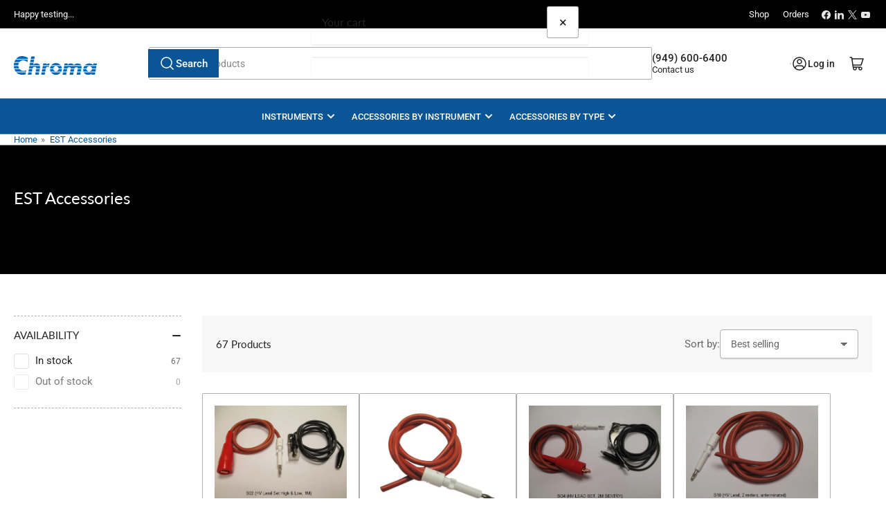

--- FILE ---
content_type: text/html; charset=utf-8
request_url: https://shop.chromausa.com/collections/est-accessories
body_size: 30094
content:
<!doctype html>
<html
  lang="en"
  
>
  <head>
    <meta charset="utf-8">
    <meta name="viewport" content="width=device-width, initial-scale=1">

    <title>
      EST Accessories
 &ndash; shopchromausa</title>

    <link rel="preconnect" href="//cdn.shopify.com" crossorigin>

    
      <link rel="preconnect" href="//fonts.shopifycdn.com" crossorigin>
    

    
    
      <link
        rel="preload"
        as="font"
        href="//shop.chromausa.com/cdn/fonts/roboto/roboto_n4.2019d890f07b1852f56ce63ba45b2db45d852cba.woff2"
        type="font/woff2"
        crossorigin
      >
    
    
      <link
        rel="preload"
        as="font"
        href="//shop.chromausa.com/cdn/fonts/lato/lato_n4.c3b93d431f0091c8be23185e15c9d1fee1e971c5.woff2"
        type="font/woff2"
        crossorigin
      >
    
    
    



<style data-shopify>
  @font-face {
  font-family: Roboto;
  font-weight: 400;
  font-style: normal;
  font-display: swap;
  src: url("//shop.chromausa.com/cdn/fonts/roboto/roboto_n4.2019d890f07b1852f56ce63ba45b2db45d852cba.woff2") format("woff2"),
       url("//shop.chromausa.com/cdn/fonts/roboto/roboto_n4.238690e0007583582327135619c5f7971652fa9d.woff") format("woff");
}

  @font-face {
  font-family: Roboto;
  font-weight: 700;
  font-style: normal;
  font-display: swap;
  src: url("//shop.chromausa.com/cdn/fonts/roboto/roboto_n7.f38007a10afbbde8976c4056bfe890710d51dec2.woff2") format("woff2"),
       url("//shop.chromausa.com/cdn/fonts/roboto/roboto_n7.94bfdd3e80c7be00e128703d245c207769d763f9.woff") format("woff");
}

  @font-face {
  font-family: Roboto;
  font-weight: 400;
  font-style: italic;
  font-display: swap;
  src: url("//shop.chromausa.com/cdn/fonts/roboto/roboto_i4.57ce898ccda22ee84f49e6b57ae302250655e2d4.woff2") format("woff2"),
       url("//shop.chromausa.com/cdn/fonts/roboto/roboto_i4.b21f3bd061cbcb83b824ae8c7671a82587b264bf.woff") format("woff");
}

  @font-face {
  font-family: Roboto;
  font-weight: 700;
  font-style: italic;
  font-display: swap;
  src: url("//shop.chromausa.com/cdn/fonts/roboto/roboto_i7.7ccaf9410746f2c53340607c42c43f90a9005937.woff2") format("woff2"),
       url("//shop.chromausa.com/cdn/fonts/roboto/roboto_i7.49ec21cdd7148292bffea74c62c0df6e93551516.woff") format("woff");
}

  @font-face {
  font-family: Lato;
  font-weight: 400;
  font-style: normal;
  font-display: swap;
  src: url("//shop.chromausa.com/cdn/fonts/lato/lato_n4.c3b93d431f0091c8be23185e15c9d1fee1e971c5.woff2") format("woff2"),
       url("//shop.chromausa.com/cdn/fonts/lato/lato_n4.d5c00c781efb195594fd2fd4ad04f7882949e327.woff") format("woff");
}

  @font-face {
  font-family: Lato;
  font-weight: 700;
  font-style: normal;
  font-display: swap;
  src: url("//shop.chromausa.com/cdn/fonts/lato/lato_n7.900f219bc7337bc57a7a2151983f0a4a4d9d5dcf.woff2") format("woff2"),
       url("//shop.chromausa.com/cdn/fonts/lato/lato_n7.a55c60751adcc35be7c4f8a0313f9698598612ee.woff") format("woff");
}

  @font-face {
  font-family: Lato;
  font-weight: 400;
  font-style: italic;
  font-display: swap;
  src: url("//shop.chromausa.com/cdn/fonts/lato/lato_i4.09c847adc47c2fefc3368f2e241a3712168bc4b6.woff2") format("woff2"),
       url("//shop.chromausa.com/cdn/fonts/lato/lato_i4.3c7d9eb6c1b0a2bf62d892c3ee4582b016d0f30c.woff") format("woff");
}

  @font-face {
  font-family: Lato;
  font-weight: 700;
  font-style: italic;
  font-display: swap;
  src: url("//shop.chromausa.com/cdn/fonts/lato/lato_i7.16ba75868b37083a879b8dd9f2be44e067dfbf92.woff2") format("woff2"),
       url("//shop.chromausa.com/cdn/fonts/lato/lato_i7.4c07c2b3b7e64ab516aa2f2081d2bb0366b9dce8.woff") format("woff");
}

@font-face {
  font-family: Roboto;
  font-weight: 500;
  font-style: normal;
  font-display: swap;
  src: url("//shop.chromausa.com/cdn/fonts/roboto/roboto_n5.250d51708d76acbac296b0e21ede8f81de4e37aa.woff2") format("woff2"),
       url("//shop.chromausa.com/cdn/fonts/roboto/roboto_n5.535e8c56f4cbbdea416167af50ab0ff1360a3949.woff") format("woff");
}

:root {
  	--page-width: 146rem;
  	--spacing-base-1: 2rem;

  	--grid-desktop-horizontal-spacing: 20px;
  	--grid-desktop-vertical-spacing: 20px;
  	--grid-mobile-horizontal-spacing: 15px;
  	--grid-mobile-vertical-spacing: 15px;

  	--border-radius-base: 2px;
  	--buttons-radius: 2px;
  	--inputs-radius: 4px;
  	--inputs-border-width: 1px;
  	--inputs-border-opacity: .2;

  	--color-base-white: #fff;
  	--color-product-review-star: #ffc700;
  	--color-base-text: 103, 103, 103;
  	--color-base-text-alt: 35, 35, 35;
  	--color-base-border: 175, 175, 175;
  	--color-base-background-1: 255, 255, 255;
  	--color-base-background-2: 248, 248, 248;
  	--color-base-accent-1: 10, 85, 150;
  	--color-base-accent-1-text: 255, 255, 255;
  	--color-base-accent-2: 0, 0, 0;
  	--color-base-accent-2-text: 255, 255, 255;
  	--color-base-accent-3: 10, 81, 121;
  	--color-base-accent-3-text: 255, 255, 255;

  	
  	--color-buttons-primary-background: 10, 85, 150;
  	
  	
  	--color-buttons-primary-text: 255, 255, 255;
  	
  	
  	--color-buttons-secondary-background: 96, 166, 27;
  	
  	
  	--color-buttons-secondary-text: 255, 255, 255;
  	

  	--color-sale: rgba(202, 65, 65, 1.0);
  	--color-sale-background: #f1cdcd;
  	--color-error: rgba(146, 44, 44, 1.0);
  	--color-error-background: #f7e5e5;
  	--color-success: rgba(51, 114, 57, 1.0);
  	--color-success-background: #ddf0df;
  	--color-warning: rgba(189, 107, 27, 1.0);
  	--color-warning-background: #f8e1cb;
  	--color-preorder: rgba(40, 125, 255, 1.0);
  	--color-preorder-background: #e5efff;
  	--color-backorder: rgba(51, 114, 57, 1.0);
  	--color-backorder-background: #ddf0df;
  	--color-price: 35, 35, 35, 1.0;
  	--color-price-discounted: 103, 103, 103, 1.0;

  	--font-body-family: Roboto, sans-serif;
  	--font-body-style: normal;
  	--font-body-weight: 400;
  	--font-bolder-weight: 500;

  	--font-heading-family: Lato, sans-serif;
  	--font-heading-style: normal;
  	--font-heading-weight: 400;

  	--font-body-scale: 1.0;
  	--font-heading-scale: 1.0;
  	--font-heading-spacing: 0.0em;
  	--font-heading-transform: none;
  	--font-product-price-scale: 1.0;
  	--font-product-price-grid-scale: 0.8;

  	--font-buttons-family: Roboto,sans-serif;
  	--font-buttons-transform: none;

  	--font-badges-transform: uppercase;
  }

  :root,
  .color-background-1 {
  	--color-foreground: var(--color-base-text);
  	--color-foreground-alt: var(--color-base-text-alt);
  	--color-background: var(--color-base-background-1);
  	--color-border: rgb(var(--color-base-border));
  	--color-box-shadow: rgba(var(--color-base-border), 0.2);
  	--color-accent-1: var(--color-base-accent-1);
  	--color-accent-2: var(--color-base-accent-2);
  	--color-button: var(--color-buttons-primary-background, var(--color-base-accent-1));
  	--color-button-text: var(--color-buttons-primary-text, var(--color-base-accent-1-text));
  }

  .color-background-2 {
  	--color-foreground: var(--color-base-text);
  	--color-foreground-alt: var(--color-base-text-alt);
  	--color-background: var(--color-base-background-2);
  	--color-border: rgb(var(--color-base-border));
  	--color-box-shadow: rgba(var(--color-base-border), 0.2);
  	--color-accent-1: var(--color-base-accent-1);
  	--color-accent-2: var(--color-base-accent-2);
  	--color-button: var(--color-base-accent-1);
  	--color-button-text: var(--color-base-accent-1-text);
  }

  .color-accent-1 {
  	--color-foreground: var(--color-base-accent-1-text);
  	--color-foreground-alt: var(--color-base-accent-1-text);
  	--color-background: var(--color-base-accent-1);
  	--color-border: rgba(var(--color-base-accent-3-text), 0.2);
  	--color-box-shadow: rgba(var(--color-base-border), 0.05);
  	--color-accent-1: var(--color-base-accent-1-text);
  	--color-accent-2: var(--color-base-accent-2);
  	--color-button: var(--color-base-accent-2);
  	--color-button-text: var(--color-base-accent-2-text);
  }

  .color-accent-2 {
  	--color-foreground: var(--color-base-accent-2-text);
  	--color-foreground-alt: var(--color-base-accent-2-text);
  	--color-background: var(--color-base-accent-2);
  	--color-border: rgba(var(--color-base-accent-2-text), 0.25);
  	--color-box-shadow: rgba(var(--color-base-border), 0.05);
  	--color-accent-1: var(--color-base-accent-1-text);
  	--color-accent-2: var(--color-base-accent-1);
  	--color-button: var(--color-base-accent-1);
  	--color-button-text: var(--color-base-accent-1-text);
  }

  .color-accent-3 {
  	--color-foreground: var(--color-base-accent-3-text);
  	--color-foreground-alt: var(--color-base-accent-3-text);
  	--color-background: var(--color-base-accent-3);
  	--color-border: rgba(var(--color-base-accent-3-text), 0.1);
  	--color-box-shadow: rgba(var(--color-base-border), 0.05);
  	--color-accent-1: var(--color-base-accent-1-text);
  	--color-accent-2: var(--color-base-accent-2);
  	--color-button: var(--color-base-accent-1);
  	--color-button-text: var(--color-base-accent-1-text);
  }

  body,
  .color-background-1,
  .color-background-2,
  .color-accent-1,
  .color-accent-2,
  .color-accent-3 {
  	color: rgb(var(--color-foreground));
  	background-color: rgb(var(--color-background));
  }
</style>


    <style>
      html {
        box-sizing: border-box;
        -ms-overflow-style: scrollbar;
        -webkit-tap-highlight-color: rgba(0, 0, 0, 0);
        height: 100%;
        font-size: calc(var(--font-body-scale) * 62.5%);
        scroll-behavior: smooth;
        line-height: 1.15;
        -webkit-text-size-adjust: 100%;
      }

      * {
        box-sizing: inherit;
      }

      *::before,
      *::after {
        box-sizing: inherit;
      }

      body {
        min-height: 100%;
        font-size: 1.5rem;
        line-height: calc(1 + 0.6 / var(--font-body-scale));
        font-family: var(--font-body-family);
        font-style: var(--font-body-style);
        font-weight: var(--font-body-weight);
        text-transform: none;
        -webkit-font-smoothing: antialiased;
        -moz-osx-font-smoothing: grayscale;
        word-wrap: break-word;
        overflow-wrap: break-word;
        margin: 0;
      }

      .drawer {
        position: fixed;
        top: 0;
        inset-inline-end: 0;
        height: 100dvh;
        width: 85vw;
        max-width: 40rem;
        transform: translateX(calc(100% + 5rem));
      }

      [dir='rtl'] .drawer {
        transform: translateX(calc(-100% - 5rem));
      }

      .dropdown-list-wrap {
        visibility: hidden;
        opacity: 0;
      }

      .breadcrumb {
        display: none;
      }

      @media (min-width: 990px) {
        .breadcrumb {
          display: block;
        }
      }

      slideshow-component {
        display: block;
        height: auto;
        overflow: visible;
      }

      .slideshow {
        position: relative;
        display: block;
        overflow: hidden;
      }

      .slideshow-slide {
        position: relative;
        width: 100%;
        display: block;
        flex: none;
      }
    </style>

    <link href="//shop.chromausa.com/cdn/shop/t/5/assets/base.css?v=88773629632983379911744908790" rel="stylesheet" type="text/css" media="all" />

    <script src="//shop.chromausa.com/cdn/shop/t/5/assets/pubsub.js?v=30807451139412869281744908791" defer="defer"></script>
    <script src="//shop.chromausa.com/cdn/shop/t/5/assets/scripts.js?v=68946433265657559831744908790" defer="defer"></script>

    <script>window.performance && window.performance.mark && window.performance.mark('shopify.content_for_header.start');</script><meta name="google-site-verification" content="ikAWo4b3knEUl2cp5pB7zBfOIbZe3noXYqnQWf-jgZo">
<meta id="shopify-digital-wallet" name="shopify-digital-wallet" content="/828964915/digital_wallets/dialog">
<meta name="shopify-checkout-api-token" content="8875ca83a5cd9a45ddcce7c892a99d48">
<link rel="alternate" type="application/atom+xml" title="Feed" href="/collections/est-accessories.atom" />
<link rel="next" href="/collections/est-accessories?page=2">
<link rel="alternate" type="application/json+oembed" href="https://shop.chromausa.com/collections/est-accessories.oembed">
<script async="async" src="/checkouts/internal/preloads.js?locale=en-US"></script>
<link rel="preconnect" href="https://shop.app" crossorigin="anonymous">
<script async="async" src="https://shop.app/checkouts/internal/preloads.js?locale=en-US&shop_id=828964915" crossorigin="anonymous"></script>
<script id="shopify-features" type="application/json">{"accessToken":"8875ca83a5cd9a45ddcce7c892a99d48","betas":["rich-media-storefront-analytics"],"domain":"shop.chromausa.com","predictiveSearch":true,"shopId":828964915,"locale":"en"}</script>
<script>var Shopify = Shopify || {};
Shopify.shop = "shopchromausa.myshopify.com";
Shopify.locale = "en";
Shopify.currency = {"active":"USD","rate":"1.0"};
Shopify.country = "US";
Shopify.theme = {"name":"Updated copy of Athens","id":130564423751,"schema_name":"Athens","schema_version":"4.1.0","theme_store_id":1608,"role":"main"};
Shopify.theme.handle = "null";
Shopify.theme.style = {"id":null,"handle":null};
Shopify.cdnHost = "shop.chromausa.com/cdn";
Shopify.routes = Shopify.routes || {};
Shopify.routes.root = "/";</script>
<script type="module">!function(o){(o.Shopify=o.Shopify||{}).modules=!0}(window);</script>
<script>!function(o){function n(){var o=[];function n(){o.push(Array.prototype.slice.apply(arguments))}return n.q=o,n}var t=o.Shopify=o.Shopify||{};t.loadFeatures=n(),t.autoloadFeatures=n()}(window);</script>
<script>
  window.ShopifyPay = window.ShopifyPay || {};
  window.ShopifyPay.apiHost = "shop.app\/pay";
  window.ShopifyPay.redirectState = null;
</script>
<script id="shop-js-analytics" type="application/json">{"pageType":"collection"}</script>
<script defer="defer" async type="module" src="//shop.chromausa.com/cdn/shopifycloud/shop-js/modules/v2/client.init-shop-cart-sync_BdyHc3Nr.en.esm.js"></script>
<script defer="defer" async type="module" src="//shop.chromausa.com/cdn/shopifycloud/shop-js/modules/v2/chunk.common_Daul8nwZ.esm.js"></script>
<script type="module">
  await import("//shop.chromausa.com/cdn/shopifycloud/shop-js/modules/v2/client.init-shop-cart-sync_BdyHc3Nr.en.esm.js");
await import("//shop.chromausa.com/cdn/shopifycloud/shop-js/modules/v2/chunk.common_Daul8nwZ.esm.js");

  window.Shopify.SignInWithShop?.initShopCartSync?.({"fedCMEnabled":true,"windoidEnabled":true});

</script>
<script>
  window.Shopify = window.Shopify || {};
  if (!window.Shopify.featureAssets) window.Shopify.featureAssets = {};
  window.Shopify.featureAssets['shop-js'] = {"shop-cart-sync":["modules/v2/client.shop-cart-sync_QYOiDySF.en.esm.js","modules/v2/chunk.common_Daul8nwZ.esm.js"],"init-fed-cm":["modules/v2/client.init-fed-cm_DchLp9rc.en.esm.js","modules/v2/chunk.common_Daul8nwZ.esm.js"],"shop-button":["modules/v2/client.shop-button_OV7bAJc5.en.esm.js","modules/v2/chunk.common_Daul8nwZ.esm.js"],"init-windoid":["modules/v2/client.init-windoid_DwxFKQ8e.en.esm.js","modules/v2/chunk.common_Daul8nwZ.esm.js"],"shop-cash-offers":["modules/v2/client.shop-cash-offers_DWtL6Bq3.en.esm.js","modules/v2/chunk.common_Daul8nwZ.esm.js","modules/v2/chunk.modal_CQq8HTM6.esm.js"],"shop-toast-manager":["modules/v2/client.shop-toast-manager_CX9r1SjA.en.esm.js","modules/v2/chunk.common_Daul8nwZ.esm.js"],"init-shop-email-lookup-coordinator":["modules/v2/client.init-shop-email-lookup-coordinator_UhKnw74l.en.esm.js","modules/v2/chunk.common_Daul8nwZ.esm.js"],"pay-button":["modules/v2/client.pay-button_DzxNnLDY.en.esm.js","modules/v2/chunk.common_Daul8nwZ.esm.js"],"avatar":["modules/v2/client.avatar_BTnouDA3.en.esm.js"],"init-shop-cart-sync":["modules/v2/client.init-shop-cart-sync_BdyHc3Nr.en.esm.js","modules/v2/chunk.common_Daul8nwZ.esm.js"],"shop-login-button":["modules/v2/client.shop-login-button_D8B466_1.en.esm.js","modules/v2/chunk.common_Daul8nwZ.esm.js","modules/v2/chunk.modal_CQq8HTM6.esm.js"],"init-customer-accounts-sign-up":["modules/v2/client.init-customer-accounts-sign-up_C8fpPm4i.en.esm.js","modules/v2/client.shop-login-button_D8B466_1.en.esm.js","modules/v2/chunk.common_Daul8nwZ.esm.js","modules/v2/chunk.modal_CQq8HTM6.esm.js"],"init-shop-for-new-customer-accounts":["modules/v2/client.init-shop-for-new-customer-accounts_CVTO0Ztu.en.esm.js","modules/v2/client.shop-login-button_D8B466_1.en.esm.js","modules/v2/chunk.common_Daul8nwZ.esm.js","modules/v2/chunk.modal_CQq8HTM6.esm.js"],"init-customer-accounts":["modules/v2/client.init-customer-accounts_dRgKMfrE.en.esm.js","modules/v2/client.shop-login-button_D8B466_1.en.esm.js","modules/v2/chunk.common_Daul8nwZ.esm.js","modules/v2/chunk.modal_CQq8HTM6.esm.js"],"shop-follow-button":["modules/v2/client.shop-follow-button_CkZpjEct.en.esm.js","modules/v2/chunk.common_Daul8nwZ.esm.js","modules/v2/chunk.modal_CQq8HTM6.esm.js"],"lead-capture":["modules/v2/client.lead-capture_BntHBhfp.en.esm.js","modules/v2/chunk.common_Daul8nwZ.esm.js","modules/v2/chunk.modal_CQq8HTM6.esm.js"],"checkout-modal":["modules/v2/client.checkout-modal_CfxcYbTm.en.esm.js","modules/v2/chunk.common_Daul8nwZ.esm.js","modules/v2/chunk.modal_CQq8HTM6.esm.js"],"shop-login":["modules/v2/client.shop-login_Da4GZ2H6.en.esm.js","modules/v2/chunk.common_Daul8nwZ.esm.js","modules/v2/chunk.modal_CQq8HTM6.esm.js"],"payment-terms":["modules/v2/client.payment-terms_MV4M3zvL.en.esm.js","modules/v2/chunk.common_Daul8nwZ.esm.js","modules/v2/chunk.modal_CQq8HTM6.esm.js"]};
</script>
<script id="__st">var __st={"a":828964915,"offset":-28800,"reqid":"845a2981-a610-43c3-9b16-dc62e18fe1f2-1768963187","pageurl":"shop.chromausa.com\/collections\/est-accessories","u":"87d19eb2d506","p":"collection","rtyp":"collection","rid":92853239859};</script>
<script>window.ShopifyPaypalV4VisibilityTracking = true;</script>
<script id="captcha-bootstrap">!function(){'use strict';const t='contact',e='account',n='new_comment',o=[[t,t],['blogs',n],['comments',n],[t,'customer']],c=[[e,'customer_login'],[e,'guest_login'],[e,'recover_customer_password'],[e,'create_customer']],r=t=>t.map((([t,e])=>`form[action*='/${t}']:not([data-nocaptcha='true']) input[name='form_type'][value='${e}']`)).join(','),a=t=>()=>t?[...document.querySelectorAll(t)].map((t=>t.form)):[];function s(){const t=[...o],e=r(t);return a(e)}const i='password',u='form_key',d=['recaptcha-v3-token','g-recaptcha-response','h-captcha-response',i],f=()=>{try{return window.sessionStorage}catch{return}},m='__shopify_v',_=t=>t.elements[u];function p(t,e,n=!1){try{const o=window.sessionStorage,c=JSON.parse(o.getItem(e)),{data:r}=function(t){const{data:e,action:n}=t;return t[m]||n?{data:e,action:n}:{data:t,action:n}}(c);for(const[e,n]of Object.entries(r))t.elements[e]&&(t.elements[e].value=n);n&&o.removeItem(e)}catch(o){console.error('form repopulation failed',{error:o})}}const l='form_type',E='cptcha';function T(t){t.dataset[E]=!0}const w=window,h=w.document,L='Shopify',v='ce_forms',y='captcha';let A=!1;((t,e)=>{const n=(g='f06e6c50-85a8-45c8-87d0-21a2b65856fe',I='https://cdn.shopify.com/shopifycloud/storefront-forms-hcaptcha/ce_storefront_forms_captcha_hcaptcha.v1.5.2.iife.js',D={infoText:'Protected by hCaptcha',privacyText:'Privacy',termsText:'Terms'},(t,e,n)=>{const o=w[L][v],c=o.bindForm;if(c)return c(t,g,e,D).then(n);var r;o.q.push([[t,g,e,D],n]),r=I,A||(h.body.append(Object.assign(h.createElement('script'),{id:'captcha-provider',async:!0,src:r})),A=!0)});var g,I,D;w[L]=w[L]||{},w[L][v]=w[L][v]||{},w[L][v].q=[],w[L][y]=w[L][y]||{},w[L][y].protect=function(t,e){n(t,void 0,e),T(t)},Object.freeze(w[L][y]),function(t,e,n,w,h,L){const[v,y,A,g]=function(t,e,n){const i=e?o:[],u=t?c:[],d=[...i,...u],f=r(d),m=r(i),_=r(d.filter((([t,e])=>n.includes(e))));return[a(f),a(m),a(_),s()]}(w,h,L),I=t=>{const e=t.target;return e instanceof HTMLFormElement?e:e&&e.form},D=t=>v().includes(t);t.addEventListener('submit',(t=>{const e=I(t);if(!e)return;const n=D(e)&&!e.dataset.hcaptchaBound&&!e.dataset.recaptchaBound,o=_(e),c=g().includes(e)&&(!o||!o.value);(n||c)&&t.preventDefault(),c&&!n&&(function(t){try{if(!f())return;!function(t){const e=f();if(!e)return;const n=_(t);if(!n)return;const o=n.value;o&&e.removeItem(o)}(t);const e=Array.from(Array(32),(()=>Math.random().toString(36)[2])).join('');!function(t,e){_(t)||t.append(Object.assign(document.createElement('input'),{type:'hidden',name:u})),t.elements[u].value=e}(t,e),function(t,e){const n=f();if(!n)return;const o=[...t.querySelectorAll(`input[type='${i}']`)].map((({name:t})=>t)),c=[...d,...o],r={};for(const[a,s]of new FormData(t).entries())c.includes(a)||(r[a]=s);n.setItem(e,JSON.stringify({[m]:1,action:t.action,data:r}))}(t,e)}catch(e){console.error('failed to persist form',e)}}(e),e.submit())}));const S=(t,e)=>{t&&!t.dataset[E]&&(n(t,e.some((e=>e===t))),T(t))};for(const o of['focusin','change'])t.addEventListener(o,(t=>{const e=I(t);D(e)&&S(e,y())}));const B=e.get('form_key'),M=e.get(l),P=B&&M;t.addEventListener('DOMContentLoaded',(()=>{const t=y();if(P)for(const e of t)e.elements[l].value===M&&p(e,B);[...new Set([...A(),...v().filter((t=>'true'===t.dataset.shopifyCaptcha))])].forEach((e=>S(e,t)))}))}(h,new URLSearchParams(w.location.search),n,t,e,['guest_login'])})(!0,!0)}();</script>
<script integrity="sha256-4kQ18oKyAcykRKYeNunJcIwy7WH5gtpwJnB7kiuLZ1E=" data-source-attribution="shopify.loadfeatures" defer="defer" src="//shop.chromausa.com/cdn/shopifycloud/storefront/assets/storefront/load_feature-a0a9edcb.js" crossorigin="anonymous"></script>
<script crossorigin="anonymous" defer="defer" src="//shop.chromausa.com/cdn/shopifycloud/storefront/assets/shopify_pay/storefront-65b4c6d7.js?v=20250812"></script>
<script data-source-attribution="shopify.dynamic_checkout.dynamic.init">var Shopify=Shopify||{};Shopify.PaymentButton=Shopify.PaymentButton||{isStorefrontPortableWallets:!0,init:function(){window.Shopify.PaymentButton.init=function(){};var t=document.createElement("script");t.src="https://shop.chromausa.com/cdn/shopifycloud/portable-wallets/latest/portable-wallets.en.js",t.type="module",document.head.appendChild(t)}};
</script>
<script data-source-attribution="shopify.dynamic_checkout.buyer_consent">
  function portableWalletsHideBuyerConsent(e){var t=document.getElementById("shopify-buyer-consent"),n=document.getElementById("shopify-subscription-policy-button");t&&n&&(t.classList.add("hidden"),t.setAttribute("aria-hidden","true"),n.removeEventListener("click",e))}function portableWalletsShowBuyerConsent(e){var t=document.getElementById("shopify-buyer-consent"),n=document.getElementById("shopify-subscription-policy-button");t&&n&&(t.classList.remove("hidden"),t.removeAttribute("aria-hidden"),n.addEventListener("click",e))}window.Shopify?.PaymentButton&&(window.Shopify.PaymentButton.hideBuyerConsent=portableWalletsHideBuyerConsent,window.Shopify.PaymentButton.showBuyerConsent=portableWalletsShowBuyerConsent);
</script>
<script data-source-attribution="shopify.dynamic_checkout.cart.bootstrap">document.addEventListener("DOMContentLoaded",(function(){function t(){return document.querySelector("shopify-accelerated-checkout-cart, shopify-accelerated-checkout")}if(t())Shopify.PaymentButton.init();else{new MutationObserver((function(e,n){t()&&(Shopify.PaymentButton.init(),n.disconnect())})).observe(document.body,{childList:!0,subtree:!0})}}));
</script>
<link id="shopify-accelerated-checkout-styles" rel="stylesheet" media="screen" href="https://shop.chromausa.com/cdn/shopifycloud/portable-wallets/latest/accelerated-checkout-backwards-compat.css" crossorigin="anonymous">
<style id="shopify-accelerated-checkout-cart">
        #shopify-buyer-consent {
  margin-top: 1em;
  display: inline-block;
  width: 100%;
}

#shopify-buyer-consent.hidden {
  display: none;
}

#shopify-subscription-policy-button {
  background: none;
  border: none;
  padding: 0;
  text-decoration: underline;
  font-size: inherit;
  cursor: pointer;
}

#shopify-subscription-policy-button::before {
  box-shadow: none;
}

      </style>

<script>window.performance && window.performance.mark && window.performance.mark('shopify.content_for_header.end');</script>

    <script>
      if (Shopify.designMode) {
        document.documentElement.classList.add('shopify-design-mode');
      }
    </script>
    <link rel="canonical" href="https://shop.chromausa.com/collections/est-accessories">
    


<meta property="og:site_name" content="shopchromausa">
<meta property="og:url" content="https://shop.chromausa.com/collections/est-accessories">
<meta property="og:title" content="EST Accessories">
<meta property="og:type" content="website">
<meta property="og:description" content="Chroma Power Electronics Test Instruments, Cables, and Accessories. Buy instruments, cables, and accessories online including benchtop loads and sources, power meters, hipot testers, GPIB cards, parallel cables, test cables, rack mount kits, scanners, probes and more."><meta name="twitter:card" content="summary_large_image">
<meta name="twitter:title" content="EST Accessories">
<meta name="twitter:description" content="Chroma Power Electronics Test Instruments, Cables, and Accessories. Buy instruments, cables, and accessories online including benchtop loads and sources, power meters, hipot testers, GPIB cards, parallel cables, test cables, rack mount kits, scanners, probes and more.">

    
  <link href="https://monorail-edge.shopifysvc.com" rel="dns-prefetch">
<script>(function(){if ("sendBeacon" in navigator && "performance" in window) {try {var session_token_from_headers = performance.getEntriesByType('navigation')[0].serverTiming.find(x => x.name == '_s').description;} catch {var session_token_from_headers = undefined;}var session_cookie_matches = document.cookie.match(/_shopify_s=([^;]*)/);var session_token_from_cookie = session_cookie_matches && session_cookie_matches.length === 2 ? session_cookie_matches[1] : "";var session_token = session_token_from_headers || session_token_from_cookie || "";function handle_abandonment_event(e) {var entries = performance.getEntries().filter(function(entry) {return /monorail-edge.shopifysvc.com/.test(entry.name);});if (!window.abandonment_tracked && entries.length === 0) {window.abandonment_tracked = true;var currentMs = Date.now();var navigation_start = performance.timing.navigationStart;var payload = {shop_id: 828964915,url: window.location.href,navigation_start,duration: currentMs - navigation_start,session_token,page_type: "collection"};window.navigator.sendBeacon("https://monorail-edge.shopifysvc.com/v1/produce", JSON.stringify({schema_id: "online_store_buyer_site_abandonment/1.1",payload: payload,metadata: {event_created_at_ms: currentMs,event_sent_at_ms: currentMs}}));}}window.addEventListener('pagehide', handle_abandonment_event);}}());</script>
<script id="web-pixels-manager-setup">(function e(e,d,r,n,o){if(void 0===o&&(o={}),!Boolean(null===(a=null===(i=window.Shopify)||void 0===i?void 0:i.analytics)||void 0===a?void 0:a.replayQueue)){var i,a;window.Shopify=window.Shopify||{};var t=window.Shopify;t.analytics=t.analytics||{};var s=t.analytics;s.replayQueue=[],s.publish=function(e,d,r){return s.replayQueue.push([e,d,r]),!0};try{self.performance.mark("wpm:start")}catch(e){}var l=function(){var e={modern:/Edge?\/(1{2}[4-9]|1[2-9]\d|[2-9]\d{2}|\d{4,})\.\d+(\.\d+|)|Firefox\/(1{2}[4-9]|1[2-9]\d|[2-9]\d{2}|\d{4,})\.\d+(\.\d+|)|Chrom(ium|e)\/(9{2}|\d{3,})\.\d+(\.\d+|)|(Maci|X1{2}).+ Version\/(15\.\d+|(1[6-9]|[2-9]\d|\d{3,})\.\d+)([,.]\d+|)( \(\w+\)|)( Mobile\/\w+|) Safari\/|Chrome.+OPR\/(9{2}|\d{3,})\.\d+\.\d+|(CPU[ +]OS|iPhone[ +]OS|CPU[ +]iPhone|CPU IPhone OS|CPU iPad OS)[ +]+(15[._]\d+|(1[6-9]|[2-9]\d|\d{3,})[._]\d+)([._]\d+|)|Android:?[ /-](13[3-9]|1[4-9]\d|[2-9]\d{2}|\d{4,})(\.\d+|)(\.\d+|)|Android.+Firefox\/(13[5-9]|1[4-9]\d|[2-9]\d{2}|\d{4,})\.\d+(\.\d+|)|Android.+Chrom(ium|e)\/(13[3-9]|1[4-9]\d|[2-9]\d{2}|\d{4,})\.\d+(\.\d+|)|SamsungBrowser\/([2-9]\d|\d{3,})\.\d+/,legacy:/Edge?\/(1[6-9]|[2-9]\d|\d{3,})\.\d+(\.\d+|)|Firefox\/(5[4-9]|[6-9]\d|\d{3,})\.\d+(\.\d+|)|Chrom(ium|e)\/(5[1-9]|[6-9]\d|\d{3,})\.\d+(\.\d+|)([\d.]+$|.*Safari\/(?![\d.]+ Edge\/[\d.]+$))|(Maci|X1{2}).+ Version\/(10\.\d+|(1[1-9]|[2-9]\d|\d{3,})\.\d+)([,.]\d+|)( \(\w+\)|)( Mobile\/\w+|) Safari\/|Chrome.+OPR\/(3[89]|[4-9]\d|\d{3,})\.\d+\.\d+|(CPU[ +]OS|iPhone[ +]OS|CPU[ +]iPhone|CPU IPhone OS|CPU iPad OS)[ +]+(10[._]\d+|(1[1-9]|[2-9]\d|\d{3,})[._]\d+)([._]\d+|)|Android:?[ /-](13[3-9]|1[4-9]\d|[2-9]\d{2}|\d{4,})(\.\d+|)(\.\d+|)|Mobile Safari.+OPR\/([89]\d|\d{3,})\.\d+\.\d+|Android.+Firefox\/(13[5-9]|1[4-9]\d|[2-9]\d{2}|\d{4,})\.\d+(\.\d+|)|Android.+Chrom(ium|e)\/(13[3-9]|1[4-9]\d|[2-9]\d{2}|\d{4,})\.\d+(\.\d+|)|Android.+(UC? ?Browser|UCWEB|U3)[ /]?(15\.([5-9]|\d{2,})|(1[6-9]|[2-9]\d|\d{3,})\.\d+)\.\d+|SamsungBrowser\/(5\.\d+|([6-9]|\d{2,})\.\d+)|Android.+MQ{2}Browser\/(14(\.(9|\d{2,})|)|(1[5-9]|[2-9]\d|\d{3,})(\.\d+|))(\.\d+|)|K[Aa][Ii]OS\/(3\.\d+|([4-9]|\d{2,})\.\d+)(\.\d+|)/},d=e.modern,r=e.legacy,n=navigator.userAgent;return n.match(d)?"modern":n.match(r)?"legacy":"unknown"}(),u="modern"===l?"modern":"legacy",c=(null!=n?n:{modern:"",legacy:""})[u],f=function(e){return[e.baseUrl,"/wpm","/b",e.hashVersion,"modern"===e.buildTarget?"m":"l",".js"].join("")}({baseUrl:d,hashVersion:r,buildTarget:u}),m=function(e){var d=e.version,r=e.bundleTarget,n=e.surface,o=e.pageUrl,i=e.monorailEndpoint;return{emit:function(e){var a=e.status,t=e.errorMsg,s=(new Date).getTime(),l=JSON.stringify({metadata:{event_sent_at_ms:s},events:[{schema_id:"web_pixels_manager_load/3.1",payload:{version:d,bundle_target:r,page_url:o,status:a,surface:n,error_msg:t},metadata:{event_created_at_ms:s}}]});if(!i)return console&&console.warn&&console.warn("[Web Pixels Manager] No Monorail endpoint provided, skipping logging."),!1;try{return self.navigator.sendBeacon.bind(self.navigator)(i,l)}catch(e){}var u=new XMLHttpRequest;try{return u.open("POST",i,!0),u.setRequestHeader("Content-Type","text/plain"),u.send(l),!0}catch(e){return console&&console.warn&&console.warn("[Web Pixels Manager] Got an unhandled error while logging to Monorail."),!1}}}}({version:r,bundleTarget:l,surface:e.surface,pageUrl:self.location.href,monorailEndpoint:e.monorailEndpoint});try{o.browserTarget=l,function(e){var d=e.src,r=e.async,n=void 0===r||r,o=e.onload,i=e.onerror,a=e.sri,t=e.scriptDataAttributes,s=void 0===t?{}:t,l=document.createElement("script"),u=document.querySelector("head"),c=document.querySelector("body");if(l.async=n,l.src=d,a&&(l.integrity=a,l.crossOrigin="anonymous"),s)for(var f in s)if(Object.prototype.hasOwnProperty.call(s,f))try{l.dataset[f]=s[f]}catch(e){}if(o&&l.addEventListener("load",o),i&&l.addEventListener("error",i),u)u.appendChild(l);else{if(!c)throw new Error("Did not find a head or body element to append the script");c.appendChild(l)}}({src:f,async:!0,onload:function(){if(!function(){var e,d;return Boolean(null===(d=null===(e=window.Shopify)||void 0===e?void 0:e.analytics)||void 0===d?void 0:d.initialized)}()){var d=window.webPixelsManager.init(e)||void 0;if(d){var r=window.Shopify.analytics;r.replayQueue.forEach((function(e){var r=e[0],n=e[1],o=e[2];d.publishCustomEvent(r,n,o)})),r.replayQueue=[],r.publish=d.publishCustomEvent,r.visitor=d.visitor,r.initialized=!0}}},onerror:function(){return m.emit({status:"failed",errorMsg:"".concat(f," has failed to load")})},sri:function(e){var d=/^sha384-[A-Za-z0-9+/=]+$/;return"string"==typeof e&&d.test(e)}(c)?c:"",scriptDataAttributes:o}),m.emit({status:"loading"})}catch(e){m.emit({status:"failed",errorMsg:(null==e?void 0:e.message)||"Unknown error"})}}})({shopId: 828964915,storefrontBaseUrl: "https://shop.chromausa.com",extensionsBaseUrl: "https://extensions.shopifycdn.com/cdn/shopifycloud/web-pixels-manager",monorailEndpoint: "https://monorail-edge.shopifysvc.com/unstable/produce_batch",surface: "storefront-renderer",enabledBetaFlags: ["2dca8a86"],webPixelsConfigList: [{"id":"283672647","configuration":"{\"config\":\"{\\\"pixel_id\\\":\\\"GT-MKR6358\\\",\\\"target_country\\\":\\\"US\\\",\\\"gtag_events\\\":[{\\\"type\\\":\\\"purchase\\\",\\\"action_label\\\":\\\"MC-VDVF612HYH\\\"},{\\\"type\\\":\\\"page_view\\\",\\\"action_label\\\":\\\"MC-VDVF612HYH\\\"},{\\\"type\\\":\\\"view_item\\\",\\\"action_label\\\":\\\"MC-VDVF612HYH\\\"}],\\\"enable_monitoring_mode\\\":false}\"}","eventPayloadVersion":"v1","runtimeContext":"OPEN","scriptVersion":"b2a88bafab3e21179ed38636efcd8a93","type":"APP","apiClientId":1780363,"privacyPurposes":[],"dataSharingAdjustments":{"protectedCustomerApprovalScopes":["read_customer_address","read_customer_email","read_customer_name","read_customer_personal_data","read_customer_phone"]}},{"id":"63373383","eventPayloadVersion":"v1","runtimeContext":"LAX","scriptVersion":"1","type":"CUSTOM","privacyPurposes":["ANALYTICS"],"name":"Google Analytics tag (migrated)"},{"id":"shopify-app-pixel","configuration":"{}","eventPayloadVersion":"v1","runtimeContext":"STRICT","scriptVersion":"0450","apiClientId":"shopify-pixel","type":"APP","privacyPurposes":["ANALYTICS","MARKETING"]},{"id":"shopify-custom-pixel","eventPayloadVersion":"v1","runtimeContext":"LAX","scriptVersion":"0450","apiClientId":"shopify-pixel","type":"CUSTOM","privacyPurposes":["ANALYTICS","MARKETING"]}],isMerchantRequest: false,initData: {"shop":{"name":"shopchromausa","paymentSettings":{"currencyCode":"USD"},"myshopifyDomain":"shopchromausa.myshopify.com","countryCode":"US","storefrontUrl":"https:\/\/shop.chromausa.com"},"customer":null,"cart":null,"checkout":null,"productVariants":[],"purchasingCompany":null},},"https://shop.chromausa.com/cdn","fcfee988w5aeb613cpc8e4bc33m6693e112",{"modern":"","legacy":""},{"shopId":"828964915","storefrontBaseUrl":"https:\/\/shop.chromausa.com","extensionBaseUrl":"https:\/\/extensions.shopifycdn.com\/cdn\/shopifycloud\/web-pixels-manager","surface":"storefront-renderer","enabledBetaFlags":"[\"2dca8a86\"]","isMerchantRequest":"false","hashVersion":"fcfee988w5aeb613cpc8e4bc33m6693e112","publish":"custom","events":"[[\"page_viewed\",{}],[\"collection_viewed\",{\"collection\":{\"id\":\"92853239859\",\"title\":\"EST Accessories\",\"productVariants\":[{\"price\":{\"amount\":265.0,\"currencyCode\":\"USD\"},\"product\":{\"title\":\"S02 HV Lead Set, high and low, 1 meter\",\"vendor\":\"Cables\",\"id\":\"1975424188467\",\"untranslatedTitle\":\"S02 HV Lead Set, high and low, 1 meter\",\"url\":\"\/products\/hv-lead-set-1m\",\"type\":\"est_accessories\"},\"id\":\"17829190729779\",\"image\":{\"src\":\"\/\/shop.chromausa.com\/cdn\/shop\/products\/S02.jpg?v=1754600459\"},\"sku\":\"S02\",\"title\":\"Default Title\",\"untranslatedTitle\":\"Default Title\"},{\"price\":{\"amount\":80.0,\"currencyCode\":\"USD\"},\"product\":{\"title\":\"S09 HV Lead, 1 meter, unterminated\",\"vendor\":\"Cables\",\"id\":\"1975424385075\",\"untranslatedTitle\":\"S09 HV Lead, 1 meter, unterminated\",\"url\":\"\/products\/hv-lead-1m-unterminated\",\"type\":\"est_accessories\"},\"id\":\"17829190926387\",\"image\":{\"src\":\"\/\/shop.chromausa.com\/cdn\/shop\/products\/S09_S10_630215.jpg?v=1754600455\"},\"sku\":\"S09\",\"title\":\"Default Title\",\"untranslatedTitle\":\"Default Title\"},{\"price\":{\"amount\":275.0,\"currencyCode\":\"USD\"},\"product\":{\"title\":\"S04 HV Lead Set, high and low, 2 meter\",\"vendor\":\"Cables\",\"id\":\"1975424286771\",\"untranslatedTitle\":\"S04 HV Lead Set, high and low, 2 meter\",\"url\":\"\/products\/hv-lead-set-2m\",\"type\":\"est_accessories\"},\"id\":\"17829190828083\",\"image\":{\"src\":\"\/\/shop.chromausa.com\/cdn\/shop\/products\/SO4.jpg?v=1754600457\"},\"sku\":\"S04\",\"title\":\"Default Title\",\"untranslatedTitle\":\"Default Title\"},{\"price\":{\"amount\":100.0,\"currencyCode\":\"USD\"},\"product\":{\"title\":\"S10 HV Lead, 2 meters, unterminated\",\"vendor\":\"Cables\",\"id\":\"1975424417843\",\"untranslatedTitle\":\"S10 HV Lead, 2 meters, unterminated\",\"url\":\"\/products\/hv-lead-2m-unterminated\",\"type\":\"est_accessories\"},\"id\":\"17829190959155\",\"image\":{\"src\":\"\/\/shop.chromausa.com\/cdn\/shop\/products\/S10_W38_20000680.jpg?v=1754600454\"},\"sku\":\"S10\",\"title\":\"Default Title\",\"untranslatedTitle\":\"Default Title\"},{\"price\":{\"amount\":340.0,\"currencyCode\":\"USD\"},\"product\":{\"title\":\"S02-02 HV Lead Set, high and low, 12ft\",\"vendor\":\"Cables\",\"id\":\"1975424254003\",\"untranslatedTitle\":\"S02-02 HV Lead Set, high and low, 12ft\",\"url\":\"\/products\/hv-lead-set-12ft\",\"type\":\"est_accessories\"},\"id\":\"17829190795315\",\"image\":{\"src\":\"\/\/shop.chromausa.com\/cdn\/shop\/products\/S02-02.jpg?v=1754600458\"},\"sku\":\"S02-02\",\"title\":\"Default Title\",\"untranslatedTitle\":\"Default Title\"},{\"price\":{\"amount\":95.0,\"currencyCode\":\"USD\"},\"product\":{\"title\":\"W38 001760 Ground Continuity Lead [19032x\/19572]\",\"vendor\":\"Cables\",\"id\":\"1975424122931\",\"untranslatedTitle\":\"W38 001760 Ground Continuity Lead [19032x\/19572]\",\"url\":\"\/products\/ground-continuity-lead-19032x-19572\",\"type\":\"est_accessories\"},\"id\":\"17829190664243\",\"image\":{\"src\":\"\/\/shop.chromausa.com\/cdn\/shop\/products\/700056_W38_20001760.jpg?v=1754600460\"},\"sku\":\"W38 001760\",\"title\":\"Default Title\",\"untranslatedTitle\":\"Default Title\"},{\"price\":{\"amount\":510.0,\"currencyCode\":\"USD\"},\"product\":{\"title\":\"G13 Corded Product Adapter Hipot (115V) [19050\/19070\/19032x]\",\"vendor\":\"Adapters\",\"id\":\"1975423467571\",\"untranslatedTitle\":\"G13 Corded Product Adapter Hipot (115V) [19050\/19070\/19032x]\",\"url\":\"\/products\/corded-product-adapter-hipot-19050-19070-19032\",\"type\":\"est_accessories\"},\"id\":\"17829190008883\",\"image\":{\"src\":\"\/\/shop.chromausa.com\/cdn\/shop\/products\/G13_88d9d9bf-39a0-4607-b941-42b3d2d34601.jpg?v=1754600474\"},\"sku\":\"G13\",\"title\":\"Default Title\",\"untranslatedTitle\":\"Default Title\"},{\"price\":{\"amount\":75.0,\"currencyCode\":\"USD\"},\"product\":{\"title\":\"630215 3.1m Unterminated HV Lead\",\"vendor\":\"Cables\",\"id\":\"1975425073203\",\"untranslatedTitle\":\"630215 3.1m Unterminated HV Lead\",\"url\":\"\/products\/unterminated-hv-lead\",\"type\":\"est_accessories\"},\"id\":\"17829191614515\",\"image\":{\"src\":\"\/\/shop.chromausa.com\/cdn\/shop\/products\/630215.jpg?v=1754600448\"},\"sku\":\"630215\",\"title\":\"Default Title\",\"untranslatedTitle\":\"Default Title\"},{\"price\":{\"amount\":265.0,\"currencyCode\":\"USD\"},\"product\":{\"title\":\"G15-04 GB Lead Set, 3 Meter [19032\/19032P\/19572]\",\"vendor\":\"Cables\",\"id\":\"1975424745523\",\"untranslatedTitle\":\"G15-04 GB Lead Set, 3 Meter [19032\/19032P\/19572]\",\"url\":\"\/products\/gb-lead-set-3m\",\"type\":\"est_accessories\"},\"id\":\"17829191286835\",\"image\":{\"src\":\"\/\/shop.chromausa.com\/cdn\/shop\/products\/G15-04.jpg?v=1754600451\"},\"sku\":\"G15-04\",\"title\":\"Default Title\",\"untranslatedTitle\":\"Default Title\"},{\"price\":{\"amount\":180.0,\"currencyCode\":\"USD\"},\"product\":{\"title\":\"A190517 - 19\\\" Rack Mount Kit [19050\/19572]\",\"vendor\":\"Rack Mount Kits\",\"id\":\"1975423631411\",\"untranslatedTitle\":\"A190517 - 19\\\" Rack Mount Kit [19050\/19572]\",\"url\":\"\/products\/rack-mount-19050-19572\",\"type\":\"est_accessories\"},\"id\":\"17829190172723\",\"image\":{\"src\":\"\/\/shop.chromausa.com\/cdn\/shop\/products\/A190517_9_2019051799.jpg?v=1754600471\"},\"sku\":\"A190517\",\"title\":\"Default Title\",\"untranslatedTitle\":\"Default Title\"},{\"price\":{\"amount\":615.0,\"currencyCode\":\"USD\"},\"product\":{\"title\":\"S08 Gun Probe 10kV\",\"vendor\":\"Gun Probes\",\"id\":\"1975424352307\",\"untranslatedTitle\":\"S08 Gun Probe 10kV\",\"url\":\"\/products\/gun-probe-10kv\",\"type\":\"est_accessories\"},\"id\":\"17829190893619\",\"image\":{\"src\":\"\/\/shop.chromausa.com\/cdn\/shop\/files\/S08.jpg?v=1754600456\"},\"sku\":\"S08\",\"title\":\"Default Title\",\"untranslatedTitle\":\"Default Title\"},{\"price\":{\"amount\":555.0,\"currencyCode\":\"USD\"},\"product\":{\"title\":\"G40 Scanner Clip Lead Set\",\"vendor\":\"Cables\",\"id\":\"1975424876595\",\"untranslatedTitle\":\"G40 Scanner Clip Lead Set\",\"url\":\"\/products\/scanner-clip-led-set\",\"type\":\"est_accessories\"},\"id\":\"17829191417907\",\"image\":{\"src\":\"\/\/shop.chromausa.com\/cdn\/shop\/products\/G40_W25_200000062.jpg?v=1754600450\"},\"sku\":\"G40\",\"title\":\"Default Title\",\"untranslatedTitle\":\"Default Title\"},{\"price\":{\"amount\":625.0,\"currencyCode\":\"USD\"},\"product\":{\"title\":\"G30 Corded Product Adapter Leakage (115V) [A190308\/19032\/19032-P]\",\"vendor\":\"Adapters\",\"id\":\"1975422156851\",\"untranslatedTitle\":\"G30 Corded Product Adapter Leakage (115V) [A190308\/19032\/19032-P]\",\"url\":\"\/products\/corded-product-adapter-leakage-115v-a190308-19032-19032p\",\"type\":\"est_accessories\"},\"id\":\"17829188763699\",\"image\":{\"src\":\"\/\/shop.chromausa.com\/cdn\/shop\/products\/G30.jpg?v=1754600493\"},\"sku\":\"G30\",\"title\":\"Default Title\",\"untranslatedTitle\":\"Default Title\"},{\"price\":{\"amount\":580.0,\"currencyCode\":\"USD\"},\"product\":{\"title\":\"A190702 - 40kV HV Test Probe  [19050\/19070] - S06\",\"vendor\":\"Cables\",\"id\":\"1975423696947\",\"untranslatedTitle\":\"A190702 - 40kV HV Test Probe  [19050\/19070] - S06\",\"url\":\"\/products\/40kv-hv-test-probe-19050-19070\",\"type\":\"est_accessories\"},\"id\":\"17829190238259\",\"image\":{\"src\":\"\/\/shop.chromausa.com\/cdn\/shop\/products\/A190702.jpg?v=1754600469\"},\"sku\":\"A190702\",\"title\":\"Default Title\",\"untranslatedTitle\":\"Default Title\"},{\"price\":{\"amount\":120.0,\"currencyCode\":\"USD\"},\"product\":{\"title\":\"A190355 19\\\" Rack Mount Kit [19032-P]\",\"vendor\":\"Rack Mount Kits\",\"id\":\"1975421927475\",\"untranslatedTitle\":\"A190355 19\\\" Rack Mount Kit [19032-P]\",\"url\":\"\/products\/rack-mount-kit-19032p\",\"type\":\"est_accessories\"},\"id\":\"17829188567091\",\"image\":{\"src\":\"\/\/shop.chromausa.com\/cdn\/shop\/products\/A190355_9_2019035599.jpg?v=1754600496\"},\"sku\":\"A190355\",\"title\":\"Default Title\",\"untranslatedTitle\":\"Default Title\"},{\"price\":{\"amount\":120.0,\"currencyCode\":\"USD\"},\"product\":{\"title\":\"A190343 19\\\" Rack Mount Kit [19032,19035]\",\"vendor\":\"Rack Mount Kits\",\"id\":\"1975421861939\",\"untranslatedTitle\":\"A190343 19\\\" Rack Mount Kit [19032,19035]\",\"url\":\"\/products\/rack-mount-kit-19032-19035\",\"type\":\"est_accessories\"},\"id\":\"17829188534323\",\"image\":{\"src\":\"\/\/shop.chromausa.com\/cdn\/shop\/products\/A190343_9_2019034399.jpg?v=1754600497\"},\"sku\":\"A190343\",\"title\":\"Default Title\",\"untranslatedTitle\":\"Default Title\"},{\"price\":{\"amount\":280.0,\"currencyCode\":\"USD\"},\"product\":{\"title\":\"A190364 -  4-wire Test Cable with bare wire (1.5m) for 19036\",\"vendor\":\"Cables\",\"id\":\"1975423402035\",\"untranslatedTitle\":\"A190364 -  4-wire Test Cable with bare wire (1.5m) for 19036\",\"url\":\"\/products\/4wire-test-cable-bare-wire-3m-19036\",\"type\":\"est_accessories\"},\"id\":\"17829189943347\",\"image\":{\"src\":\"\/\/shop.chromausa.com\/cdn\/shop\/products\/A190365.jpg?v=1754600475\"},\"sku\":\"A190364\",\"title\":\"Default Title\",\"untranslatedTitle\":\"Default Title\"},{\"price\":{\"amount\":790.0,\"currencyCode\":\"USD\"},\"product\":{\"title\":\"S11 Gun Probe 10kV with remote start\",\"vendor\":\"Gun Probes\",\"id\":\"1975424450611\",\"untranslatedTitle\":\"S11 Gun Probe 10kV with remote start\",\"url\":\"\/products\/10kv-gun-probe-remote-start\",\"type\":\"est_accessories\"},\"id\":\"17829190991923\",\"image\":{\"src\":\"\/\/shop.chromausa.com\/cdn\/shop\/files\/S11.jpg?v=1754600453\"},\"sku\":\"S11\",\"title\":\"Default Title\",\"untranslatedTitle\":\"Default Title\"},{\"price\":{\"amount\":120.0,\"currencyCode\":\"USD\"},\"product\":{\"title\":\"A190200 19\\\" Rack mounting Kit [19020]\",\"vendor\":\"Rack Mount Kits\",\"id\":\"1975423860787\",\"untranslatedTitle\":\"A190200 19\\\" Rack mounting Kit [19020]\",\"url\":\"\/products\/rack-mounting-kit-19020\",\"type\":\"est_accessories\"},\"id\":\"17829190402099\",\"image\":{\"src\":\"\/\/shop.chromausa.com\/cdn\/shop\/products\/A190200.jpg?v=1754600464\"},\"sku\":\"A190200\",\"title\":\"Default Title\",\"untranslatedTitle\":\"Default Title\"},{\"price\":{\"amount\":180.0,\"currencyCode\":\"USD\"},\"product\":{\"title\":\"A190706 19\\\" Rack Mounting Kit [19070]\",\"vendor\":\"Rack Mount Kits\",\"id\":\"1975423729715\",\"untranslatedTitle\":\"A190706 19\\\" Rack Mounting Kit [19070]\",\"url\":\"\/products\/rack-mounting-19070\",\"type\":\"est_accessories\"},\"id\":\"17829190271027\",\"image\":{\"src\":\"\/\/shop.chromausa.com\/cdn\/shop\/files\/A190706.jpg?v=1754600468\"},\"sku\":\"A190706\",\"title\":\"Default Title\",\"untranslatedTitle\":\"Default Title\"},{\"price\":{\"amount\":300.0,\"currencyCode\":\"USD\"},\"product\":{\"title\":\"A190363 - 4 wire test cable with clip [19036]\",\"vendor\":\"Cables\",\"id\":\"1975423336499\",\"untranslatedTitle\":\"A190363 - 4 wire test cable with clip [19036]\",\"url\":\"\/products\/4wire-test-cable-clip-19036\",\"type\":\"est_accessories\"},\"id\":\"17829189877811\",\"image\":{\"src\":\"\/\/shop.chromausa.com\/cdn\/shop\/products\/A190363_W25_20000104.jpg?v=1754600476\"},\"sku\":\"A190363\",\"title\":\"Default Title\",\"untranslatedTitle\":\"Default Title\"},{\"price\":{\"amount\":275.0,\"currencyCode\":\"USD\"},\"product\":{\"title\":\"A190349 Universal corded product adapter [A190308\/19032\/19032-P]\",\"vendor\":\"Adapters\",\"id\":\"1975422615603\",\"untranslatedTitle\":\"A190349 Universal corded product adapter [A190308\/19032\/19032-P]\",\"url\":\"\/products\/universal-corded-product-adapter-a190308-19032-19032p\",\"type\":\"est_accessories\"},\"id\":\"17829189222451\",\"image\":{\"src\":\"\/\/shop.chromausa.com\/cdn\/shop\/products\/A190349.jpg?v=1754600486\"},\"sku\":\"A190349\",\"title\":\"Default Title\",\"untranslatedTitle\":\"Default Title\"},{\"price\":{\"amount\":355.0,\"currencyCode\":\"USD\"},\"product\":{\"title\":\"A190316 Dummy Load\",\"vendor\":\"shopchromausa\",\"id\":\"530145607731\",\"untranslatedTitle\":\"A190316 Dummy Load\",\"url\":\"\/products\/dummy-load-all\",\"type\":\"est_accessories\"},\"id\":\"7088344006707\",\"image\":{\"src\":\"\/\/shop.chromausa.com\/cdn\/shop\/products\/A190316.jpg?v=1754600598\"},\"sku\":\"A190316\",\"title\":\"Default Title\",\"untranslatedTitle\":\"Default Title\"},{\"price\":{\"amount\":170.0,\"currencyCode\":\"USD\"},\"product\":{\"title\":\"S15 Interconnect Cable Set\",\"vendor\":\"Cables\",\"id\":\"6551939088455\",\"untranslatedTitle\":\"S15 Interconnect Cable Set\",\"url\":\"\/products\/interconnect-cable-set\",\"type\":\"est_accessories\"},\"id\":\"39307286151239\",\"image\":{\"src\":\"\/\/shop.chromausa.com\/cdn\/shop\/products\/S15.jpg?v=1754600383\"},\"sku\":\"S15\",\"title\":\"Default Title\",\"untranslatedTitle\":\"Default Title\"}]}}]]"});</script><script>
  window.ShopifyAnalytics = window.ShopifyAnalytics || {};
  window.ShopifyAnalytics.meta = window.ShopifyAnalytics.meta || {};
  window.ShopifyAnalytics.meta.currency = 'USD';
  var meta = {"products":[{"id":1975424188467,"gid":"gid:\/\/shopify\/Product\/1975424188467","vendor":"Cables","type":"est_accessories","handle":"hv-lead-set-1m","variants":[{"id":17829190729779,"price":26500,"name":"S02 HV Lead Set, high and low, 1 meter","public_title":null,"sku":"S02"}],"remote":false},{"id":1975424385075,"gid":"gid:\/\/shopify\/Product\/1975424385075","vendor":"Cables","type":"est_accessories","handle":"hv-lead-1m-unterminated","variants":[{"id":17829190926387,"price":8000,"name":"S09 HV Lead, 1 meter, unterminated","public_title":null,"sku":"S09"}],"remote":false},{"id":1975424286771,"gid":"gid:\/\/shopify\/Product\/1975424286771","vendor":"Cables","type":"est_accessories","handle":"hv-lead-set-2m","variants":[{"id":17829190828083,"price":27500,"name":"S04 HV Lead Set, high and low, 2 meter","public_title":null,"sku":"S04"}],"remote":false},{"id":1975424417843,"gid":"gid:\/\/shopify\/Product\/1975424417843","vendor":"Cables","type":"est_accessories","handle":"hv-lead-2m-unterminated","variants":[{"id":17829190959155,"price":10000,"name":"S10 HV Lead, 2 meters, unterminated","public_title":null,"sku":"S10"}],"remote":false},{"id":1975424254003,"gid":"gid:\/\/shopify\/Product\/1975424254003","vendor":"Cables","type":"est_accessories","handle":"hv-lead-set-12ft","variants":[{"id":17829190795315,"price":34000,"name":"S02-02 HV Lead Set, high and low, 12ft","public_title":null,"sku":"S02-02"}],"remote":false},{"id":1975424122931,"gid":"gid:\/\/shopify\/Product\/1975424122931","vendor":"Cables","type":"est_accessories","handle":"ground-continuity-lead-19032x-19572","variants":[{"id":17829190664243,"price":9500,"name":"W38 001760 Ground Continuity Lead [19032x\/19572]","public_title":null,"sku":"W38 001760"}],"remote":false},{"id":1975423467571,"gid":"gid:\/\/shopify\/Product\/1975423467571","vendor":"Adapters","type":"est_accessories","handle":"corded-product-adapter-hipot-19050-19070-19032","variants":[{"id":17829190008883,"price":51000,"name":"G13 Corded Product Adapter Hipot (115V) [19050\/19070\/19032x]","public_title":null,"sku":"G13"}],"remote":false},{"id":1975425073203,"gid":"gid:\/\/shopify\/Product\/1975425073203","vendor":"Cables","type":"est_accessories","handle":"unterminated-hv-lead","variants":[{"id":17829191614515,"price":7500,"name":"630215 3.1m Unterminated HV Lead","public_title":null,"sku":"630215"}],"remote":false},{"id":1975424745523,"gid":"gid:\/\/shopify\/Product\/1975424745523","vendor":"Cables","type":"est_accessories","handle":"gb-lead-set-3m","variants":[{"id":17829191286835,"price":26500,"name":"G15-04 GB Lead Set, 3 Meter [19032\/19032P\/19572]","public_title":null,"sku":"G15-04"}],"remote":false},{"id":1975423631411,"gid":"gid:\/\/shopify\/Product\/1975423631411","vendor":"Rack Mount Kits","type":"est_accessories","handle":"rack-mount-19050-19572","variants":[{"id":17829190172723,"price":18000,"name":"A190517 - 19\" Rack Mount Kit [19050\/19572]","public_title":null,"sku":"A190517"}],"remote":false},{"id":1975424352307,"gid":"gid:\/\/shopify\/Product\/1975424352307","vendor":"Gun Probes","type":"est_accessories","handle":"gun-probe-10kv","variants":[{"id":17829190893619,"price":61500,"name":"S08 Gun Probe 10kV","public_title":null,"sku":"S08"}],"remote":false},{"id":1975424876595,"gid":"gid:\/\/shopify\/Product\/1975424876595","vendor":"Cables","type":"est_accessories","handle":"scanner-clip-led-set","variants":[{"id":17829191417907,"price":55500,"name":"G40 Scanner Clip Lead Set","public_title":null,"sku":"G40"}],"remote":false},{"id":1975422156851,"gid":"gid:\/\/shopify\/Product\/1975422156851","vendor":"Adapters","type":"est_accessories","handle":"corded-product-adapter-leakage-115v-a190308-19032-19032p","variants":[{"id":17829188763699,"price":62500,"name":"G30 Corded Product Adapter Leakage (115V) [A190308\/19032\/19032-P]","public_title":null,"sku":"G30"}],"remote":false},{"id":1975423696947,"gid":"gid:\/\/shopify\/Product\/1975423696947","vendor":"Cables","type":"est_accessories","handle":"40kv-hv-test-probe-19050-19070","variants":[{"id":17829190238259,"price":58000,"name":"A190702 - 40kV HV Test Probe  [19050\/19070] - S06","public_title":null,"sku":"A190702"}],"remote":false},{"id":1975421927475,"gid":"gid:\/\/shopify\/Product\/1975421927475","vendor":"Rack Mount Kits","type":"est_accessories","handle":"rack-mount-kit-19032p","variants":[{"id":17829188567091,"price":12000,"name":"A190355 19\" Rack Mount Kit [19032-P]","public_title":null,"sku":"A190355"}],"remote":false},{"id":1975421861939,"gid":"gid:\/\/shopify\/Product\/1975421861939","vendor":"Rack Mount Kits","type":"est_accessories","handle":"rack-mount-kit-19032-19035","variants":[{"id":17829188534323,"price":12000,"name":"A190343 19\" Rack Mount Kit [19032,19035]","public_title":null,"sku":"A190343"}],"remote":false},{"id":1975423402035,"gid":"gid:\/\/shopify\/Product\/1975423402035","vendor":"Cables","type":"est_accessories","handle":"4wire-test-cable-bare-wire-3m-19036","variants":[{"id":17829189943347,"price":28000,"name":"A190364 -  4-wire Test Cable with bare wire (1.5m) for 19036","public_title":null,"sku":"A190364"}],"remote":false},{"id":1975424450611,"gid":"gid:\/\/shopify\/Product\/1975424450611","vendor":"Gun Probes","type":"est_accessories","handle":"10kv-gun-probe-remote-start","variants":[{"id":17829190991923,"price":79000,"name":"S11 Gun Probe 10kV with remote start","public_title":null,"sku":"S11"}],"remote":false},{"id":1975423860787,"gid":"gid:\/\/shopify\/Product\/1975423860787","vendor":"Rack Mount Kits","type":"est_accessories","handle":"rack-mounting-kit-19020","variants":[{"id":17829190402099,"price":12000,"name":"A190200 19\" Rack mounting Kit [19020]","public_title":null,"sku":"A190200"}],"remote":false},{"id":1975423729715,"gid":"gid:\/\/shopify\/Product\/1975423729715","vendor":"Rack Mount Kits","type":"est_accessories","handle":"rack-mounting-19070","variants":[{"id":17829190271027,"price":18000,"name":"A190706 19\" Rack Mounting Kit [19070]","public_title":null,"sku":"A190706"}],"remote":false},{"id":1975423336499,"gid":"gid:\/\/shopify\/Product\/1975423336499","vendor":"Cables","type":"est_accessories","handle":"4wire-test-cable-clip-19036","variants":[{"id":17829189877811,"price":30000,"name":"A190363 - 4 wire test cable with clip [19036]","public_title":null,"sku":"A190363"}],"remote":false},{"id":1975422615603,"gid":"gid:\/\/shopify\/Product\/1975422615603","vendor":"Adapters","type":"est_accessories","handle":"universal-corded-product-adapter-a190308-19032-19032p","variants":[{"id":17829189222451,"price":27500,"name":"A190349 Universal corded product adapter [A190308\/19032\/19032-P]","public_title":null,"sku":"A190349"}],"remote":false},{"id":530145607731,"gid":"gid:\/\/shopify\/Product\/530145607731","vendor":"shopchromausa","type":"est_accessories","handle":"dummy-load-all","variants":[{"id":7088344006707,"price":35500,"name":"A190316 Dummy Load","public_title":null,"sku":"A190316"}],"remote":false},{"id":6551939088455,"gid":"gid:\/\/shopify\/Product\/6551939088455","vendor":"Cables","type":"est_accessories","handle":"interconnect-cable-set","variants":[{"id":39307286151239,"price":17000,"name":"S15 Interconnect Cable Set","public_title":null,"sku":"S15"}],"remote":false}],"page":{"pageType":"collection","resourceType":"collection","resourceId":92853239859,"requestId":"845a2981-a610-43c3-9b16-dc62e18fe1f2-1768963187"}};
  for (var attr in meta) {
    window.ShopifyAnalytics.meta[attr] = meta[attr];
  }
</script>
<script class="analytics">
  (function () {
    var customDocumentWrite = function(content) {
      var jquery = null;

      if (window.jQuery) {
        jquery = window.jQuery;
      } else if (window.Checkout && window.Checkout.$) {
        jquery = window.Checkout.$;
      }

      if (jquery) {
        jquery('body').append(content);
      }
    };

    var hasLoggedConversion = function(token) {
      if (token) {
        return document.cookie.indexOf('loggedConversion=' + token) !== -1;
      }
      return false;
    }

    var setCookieIfConversion = function(token) {
      if (token) {
        var twoMonthsFromNow = new Date(Date.now());
        twoMonthsFromNow.setMonth(twoMonthsFromNow.getMonth() + 2);

        document.cookie = 'loggedConversion=' + token + '; expires=' + twoMonthsFromNow;
      }
    }

    var trekkie = window.ShopifyAnalytics.lib = window.trekkie = window.trekkie || [];
    if (trekkie.integrations) {
      return;
    }
    trekkie.methods = [
      'identify',
      'page',
      'ready',
      'track',
      'trackForm',
      'trackLink'
    ];
    trekkie.factory = function(method) {
      return function() {
        var args = Array.prototype.slice.call(arguments);
        args.unshift(method);
        trekkie.push(args);
        return trekkie;
      };
    };
    for (var i = 0; i < trekkie.methods.length; i++) {
      var key = trekkie.methods[i];
      trekkie[key] = trekkie.factory(key);
    }
    trekkie.load = function(config) {
      trekkie.config = config || {};
      trekkie.config.initialDocumentCookie = document.cookie;
      var first = document.getElementsByTagName('script')[0];
      var script = document.createElement('script');
      script.type = 'text/javascript';
      script.onerror = function(e) {
        var scriptFallback = document.createElement('script');
        scriptFallback.type = 'text/javascript';
        scriptFallback.onerror = function(error) {
                var Monorail = {
      produce: function produce(monorailDomain, schemaId, payload) {
        var currentMs = new Date().getTime();
        var event = {
          schema_id: schemaId,
          payload: payload,
          metadata: {
            event_created_at_ms: currentMs,
            event_sent_at_ms: currentMs
          }
        };
        return Monorail.sendRequest("https://" + monorailDomain + "/v1/produce", JSON.stringify(event));
      },
      sendRequest: function sendRequest(endpointUrl, payload) {
        // Try the sendBeacon API
        if (window && window.navigator && typeof window.navigator.sendBeacon === 'function' && typeof window.Blob === 'function' && !Monorail.isIos12()) {
          var blobData = new window.Blob([payload], {
            type: 'text/plain'
          });

          if (window.navigator.sendBeacon(endpointUrl, blobData)) {
            return true;
          } // sendBeacon was not successful

        } // XHR beacon

        var xhr = new XMLHttpRequest();

        try {
          xhr.open('POST', endpointUrl);
          xhr.setRequestHeader('Content-Type', 'text/plain');
          xhr.send(payload);
        } catch (e) {
          console.log(e);
        }

        return false;
      },
      isIos12: function isIos12() {
        return window.navigator.userAgent.lastIndexOf('iPhone; CPU iPhone OS 12_') !== -1 || window.navigator.userAgent.lastIndexOf('iPad; CPU OS 12_') !== -1;
      }
    };
    Monorail.produce('monorail-edge.shopifysvc.com',
      'trekkie_storefront_load_errors/1.1',
      {shop_id: 828964915,
      theme_id: 130564423751,
      app_name: "storefront",
      context_url: window.location.href,
      source_url: "//shop.chromausa.com/cdn/s/trekkie.storefront.cd680fe47e6c39ca5d5df5f0a32d569bc48c0f27.min.js"});

        };
        scriptFallback.async = true;
        scriptFallback.src = '//shop.chromausa.com/cdn/s/trekkie.storefront.cd680fe47e6c39ca5d5df5f0a32d569bc48c0f27.min.js';
        first.parentNode.insertBefore(scriptFallback, first);
      };
      script.async = true;
      script.src = '//shop.chromausa.com/cdn/s/trekkie.storefront.cd680fe47e6c39ca5d5df5f0a32d569bc48c0f27.min.js';
      first.parentNode.insertBefore(script, first);
    };
    trekkie.load(
      {"Trekkie":{"appName":"storefront","development":false,"defaultAttributes":{"shopId":828964915,"isMerchantRequest":null,"themeId":130564423751,"themeCityHash":"5403904721394804740","contentLanguage":"en","currency":"USD","eventMetadataId":"01199784-b213-48f6-8a26-cda943659c34"},"isServerSideCookieWritingEnabled":true,"monorailRegion":"shop_domain","enabledBetaFlags":["65f19447"]},"Session Attribution":{},"S2S":{"facebookCapiEnabled":false,"source":"trekkie-storefront-renderer","apiClientId":580111}}
    );

    var loaded = false;
    trekkie.ready(function() {
      if (loaded) return;
      loaded = true;

      window.ShopifyAnalytics.lib = window.trekkie;

      var originalDocumentWrite = document.write;
      document.write = customDocumentWrite;
      try { window.ShopifyAnalytics.merchantGoogleAnalytics.call(this); } catch(error) {};
      document.write = originalDocumentWrite;

      window.ShopifyAnalytics.lib.page(null,{"pageType":"collection","resourceType":"collection","resourceId":92853239859,"requestId":"845a2981-a610-43c3-9b16-dc62e18fe1f2-1768963187","shopifyEmitted":true});

      var match = window.location.pathname.match(/checkouts\/(.+)\/(thank_you|post_purchase)/)
      var token = match? match[1]: undefined;
      if (!hasLoggedConversion(token)) {
        setCookieIfConversion(token);
        window.ShopifyAnalytics.lib.track("Viewed Product Category",{"currency":"USD","category":"Collection: est-accessories","collectionName":"est-accessories","collectionId":92853239859,"nonInteraction":true},undefined,undefined,{"shopifyEmitted":true});
      }
    });


        var eventsListenerScript = document.createElement('script');
        eventsListenerScript.async = true;
        eventsListenerScript.src = "//shop.chromausa.com/cdn/shopifycloud/storefront/assets/shop_events_listener-3da45d37.js";
        document.getElementsByTagName('head')[0].appendChild(eventsListenerScript);

})();</script>
  <script>
  if (!window.ga || (window.ga && typeof window.ga !== 'function')) {
    window.ga = function ga() {
      (window.ga.q = window.ga.q || []).push(arguments);
      if (window.Shopify && window.Shopify.analytics && typeof window.Shopify.analytics.publish === 'function') {
        window.Shopify.analytics.publish("ga_stub_called", {}, {sendTo: "google_osp_migration"});
      }
      console.error("Shopify's Google Analytics stub called with:", Array.from(arguments), "\nSee https://help.shopify.com/manual/promoting-marketing/pixels/pixel-migration#google for more information.");
    };
    if (window.Shopify && window.Shopify.analytics && typeof window.Shopify.analytics.publish === 'function') {
      window.Shopify.analytics.publish("ga_stub_initialized", {}, {sendTo: "google_osp_migration"});
    }
  }
</script>
<script
  defer
  src="https://shop.chromausa.com/cdn/shopifycloud/perf-kit/shopify-perf-kit-3.0.4.min.js"
  data-application="storefront-renderer"
  data-shop-id="828964915"
  data-render-region="gcp-us-central1"
  data-page-type="collection"
  data-theme-instance-id="130564423751"
  data-theme-name="Athens"
  data-theme-version="4.1.0"
  data-monorail-region="shop_domain"
  data-resource-timing-sampling-rate="10"
  data-shs="true"
  data-shs-beacon="true"
  data-shs-export-with-fetch="true"
  data-shs-logs-sample-rate="1"
  data-shs-beacon-endpoint="https://shop.chromausa.com/api/collect"
></script>
</head>

  

  <body class="template-collection setting-buttons-solid setting-buttons-size-sm settings-remove-ribbons-true setting-color-swatch-shape-square">
    <a class="skip-link visually-hidden visually-hidden-focusable" href="#MainContent">Skip to the content</a>

    <!-- BEGIN sections: header-group -->
<section id="shopify-section-sections--16194299265095__announcement-bar" class="shopify-section shopify-section-group-header-group section-announcement-bar"><style>
  @media (min-width: 990px) {
  	.announcement-bar {
  		padding-top: 1.3rem;
  		padding-bottom: 1.3rem;
  	}

     .announcement-bar .dropdown-toggle {
       padding: 0;
       margin-left: 2rem;
       font-size: inherit;
     }
  }
</style><div class="announcement-bar-wrapper color-accent-2 border-bottom-none">
    <div class="container">
      <div class="announcement-bar text-size-sm ">
        <div class="announcement-bar-left">Happy testing...
</div>

        
<div class="announcement-bar-right">

<ul class="navigation-menu navigation-announcement-bar navigation-end" role="list"><li
      class="
        navigation-item
         navigation-item-end 
        
      "
    >
      <a
        href="/">
        Shop
</a></li><li
      class="
        navigation-item
        
        
      "
    >
      <a
        href="https://shopify.com/828964915/account/orders?locale=en&region_country=US">
        Orders
</a></li></ul>


              <div class="announcement-bar-social-links-wrap">
                <ul class="list-inline-menu list-social" role="list">
  
    <li class="list-social-item">
      <a class="list-social-link" href="https://www.facebook.com/ChromaSystemsSolutions">
        

      <svg
        width="48"
        height="48"
        viewBox="0 0 48 48"
        fill="none"
        xmlns="http://www.w3.org/2000/svg"
      >
        <path d="M48 24C48 10.7452 37.2548 0 24 0C10.7452 0 0 10.7452 0 24C0 35.9789 8.77641 45.908 20.25 47.7084V30.9375H14.1562V24H20.25V18.7125C20.25 12.6975 23.8331 9.375 29.3152 9.375C31.9402 9.375 34.6875 9.84375 34.6875 9.84375V15.75H31.6613C28.68 15.75 27.75 17.6002 27.75 19.5V24H34.4062L33.3422 30.9375H27.75V47.7084C39.2236 45.908 48 35.9789 48 24Z" fill="black"/>
      </svg>
    

        <span class="visually-hidden">Facebook</span>
      </a>
    </li>
  
  
  
    <li class="list-social-item">
      <a class="list-social-link" href="https://www.linkedin.com/company/chroma-systems-solutions-inc-">
        

      <svg
        width="48"
        height="48"
        viewBox="0 0 48 48"
        fill="none"
        xmlns="http://www.w3.org/2000/svg"
      >
        <path d="M10 6C10 8.8 7.8 11 5 11C2.2 11 0 8.8 0 6C0 3.2 2.2 1 5 1C7.8 1 10 3.2 10 6ZM10 15H0V47H10V15ZM26 15H16V47H26V30.2C26 20.8 38 20 38 30.2V47H48V26.8C48 11 30.2 11.6 26 19.4V15Z" fill="black"/>
      </svg>
    

        <span class="visually-hidden">LinkedIn</span>
      </a>
    </li>
  
  
  
  
  
  
    <li class="list-social-item">
      <a class="list-social-link" href="https://twitter.com/chroma_usa">
        
          

      <svg xmlns="http://www.w3.org/2000/svg" width="48" height="50" viewBox="0 0 48 50">
        <path fill-rule="nonzero" d="M28.567 20.771 46.436 0H42.2L26.685 18.035 14.293 0H0l18.74 27.273L0 49.055h4.235L20.62 30.009l13.087 19.046H48L28.565 20.77h.002Zm-5.8 6.742-1.9-2.716L5.76 3.187h6.505l12.191 17.44 1.9 2.716 15.847 22.669H35.7L22.767 27.514Z"/>
      </svg>
    

        
        <span class="visually-hidden">
          
            X
          
        </span>
      </a>
    </li>
  
  
  
    <li class="list-social-item">
      <a class="list-social-link" href="https://www.youtube.com/user/ChromaUSA">
        

      <svg
        width="48"
        height="48"
        viewBox="0 0 48 48"
        fill="none"
        xmlns="http://www.w3.org/2000/svg"
      >
        <path d="M47.5219 14.4001C47.5219 14.4001 47.0531 11.0907 45.6094 9.6376C43.7812 7.7251 41.7375 7.71572 40.8 7.60322C34.0875 7.11572 24.0094 7.11572 24.0094 7.11572H23.9906C23.9906 7.11572 13.9125 7.11572 7.2 7.60322C6.2625 7.71572 4.21875 7.7251 2.39062 9.6376C0.946875 11.0907 0.4875 14.4001 0.4875 14.4001C0.4875 14.4001 0 18.2907 0 22.172V25.8095C0 29.6907 0.478125 33.5813 0.478125 33.5813C0.478125 33.5813 0.946875 36.8907 2.38125 38.3438C4.20937 40.2563 6.60938 40.1907 7.67813 40.397C11.5219 40.7626 24 40.8751 24 40.8751C24 40.8751 34.0875 40.8563 40.8 40.3782C41.7375 40.2657 43.7812 40.2563 45.6094 38.3438C47.0531 36.8907 47.5219 33.5813 47.5219 33.5813C47.5219 33.5813 48 29.7001 48 25.8095V22.172C48 18.2907 47.5219 14.4001 47.5219 14.4001ZM19.0406 30.2251V16.7345L32.0062 23.5032L19.0406 30.2251Z" fill="black"/>
      </svg>
    

        <span class="visually-hidden">YouTube</span>
      </a>
    </li>
  
  
</ul>

              </div>
            
</div></div>
    </div>
  </div>
</section><div id="shopify-section-sections--16194299265095__header" class="shopify-section shopify-section-group-header-group section-header">
<link
    rel="stylesheet"
    href="//shop.chromausa.com/cdn/shop/t/5/assets/component-predictive-search.css?v=76286047207517879751744908790"
    media="print"
    onload="this.media='all'"
  >
  <link
    rel="stylesheet"
    href="//shop.chromausa.com/cdn/shop/t/5/assets/component-price.css?v=40405733356809503081744908790"
    media="print"
    onload="this.media='all'"
  ><script src="//shop.chromausa.com/cdn/shop/t/5/assets/sticky-header.js?v=113694092851448056601744908790" defer="defer"></script>


  <script src="//shop.chromausa.com/cdn/shop/t/5/assets/product-form.js?v=126091133551130777111744908789" defer="defer"></script><script>
  window.shopUrl = 'https://shop.chromausa.com';
  window.requestShopUrl = 'https://shop.chromausa.com';

  window.routes = {
    cart_url: '/cart',
    cart_add_url: '/cart/add',
    cart_change_url: '/cart/change',
    cart_update_url: '/cart/update',
    predictive_search_url: '/search/suggest',
    all_products_url: '/collections/all',
    search_url: '/search'
  };

  window.accessibilityStrings = {
    shareSuccess: `Link copied to clipboard`
  };

  window.cartStrings = {
    error: `There was an error while updating your cart. Please try again.`,
    quantityError: `You can only add [quantity] of this item to your cart.`
  };

  window.variantStrings = {
    outOfStock: `Out of stock`,inStock: `In stock - [quantity] items available`,alwaysInStock: `In stock`,
    numberLeft: `Only [quantity] left`,
    numberAvailable: `[quantity] items available`,
    addToCart: `Add to cart`,
    unavailable: `Unavailable`
  };

  window.productsStrings = {
    facetsShowMore: `Show More`,
    facetsShowLess: `Show Less`,
    viewFullDetails: `View full details`,
  };

  window.recentlyViewedStrings = {
    currentLanguage: `en`,
    lessThanMinute: `A moment ago`,
    justNow: `Just now`,
    remove: `Dismiss`,
  };

  window.productGridStrings = {
    hideFilters: `Hide filters`,
    showFilters: `Show filters`,
  }

  window.quickOrderListStrings = {
    min_error: `This item has a minimum of [min]`,
    max_error: `This item has a maximum of [max]`,
    step_error: `You can only add this item in increments of [step]`,
  };

  window.themeSettings = {
    showItemsInStock: true,
    redirectToCart: false
  };
</script>

<style>
  .header {
  	--main-navigation-font-size: 13px;
  }
  .header-heading img,
  .header-heading svg {
  	width: 120px;
  }

  @media (min-width: 750px) {
  	.header-heading img,
  	.header-heading svg {
  		max-width: 120px;
  	}
  }

  @media (min-width: 990px) {
  	.head-mast {
  		padding-top: 2.7rem;
  		padding-bottom: 2.7rem;
  	}
  }
</style>

<svg class="visually-hidden">
  <linearGradient id="rating-star-gradient-half">
  	<stop offset="50%" stop-color="var(--jdgm-star-color, var(--color-product-review-star))" />
  	<stop offset="50%" stop-color="rgba(var(--color-foreground), .5)" stop-opacity="0.5" />
  </linearGradient>
</svg>

<sticky-header
  
  
>
  <header
    data-id="sections--16194299265095__header"
    id="header"
    class="header  header-main-nav-uppercase header-search-display-show"
  >
    <div class="color-background-1">
      <div class="container">
        <div class="head-mast">
          <div class="head-slot head-slot-start">
            

              <span
                class="head-slot-item header-heading h2 "
              ><a href="/"><img
                    src="//shop.chromausa.com/cdn/shop/files/Chroma_logo_RGB.png?v=1729013242&width=120"
                    srcset="//shop.chromausa.com/cdn/shop/files/Chroma_logo_RGB.png?v=1729013242&width=120 1x, //shop.chromausa.com/cdn/shop/files/Chroma_logo_RGB.png?v=1729013242&width=240 2x"
                    alt="shopchromausa"
                    width="960"
                    height="216"
                  ></a>
              </span>
            
          </div>

          <div class="head-slot head-slot-mid">
            
              


  <div class="head-slot-item header-search-global">

<predictive-search
    class="header-search-global-component"
    data-loading-text="Loading..."
    data-limit="8"
    data-limit-scope="each"
  ><form
  action="/search"
  method="get"
  role="search"
  class="search header-search-global-form color-background-1"
>
  <div class="header-search-global-form-wrap"><input
      type="search"
      id="header-global-search-input"
      name="q"
      value=""
      placeholder="Search for products"
      class="header-global-search-input"
      
        role="combobox"
        aria-expanded="false"
        aria-owns="predictive-search-results-list"
        aria-controls="predictive-search-results-list"
        aria-haspopup="listbox"
        aria-autocomplete="list"
        autocorrect="off"
        autocomplete="off"
        autocapitalize="off"
        spellcheck="false"
      
    >
    <label for="header-global-search-input" class="visually-hidden">Search for products</label>
    <input type="hidden" name="options[prefix]" value="last">
    <button
      type="submit"
      class="button icon-left"
      aria-label="Search"
    >
      <svg
        width="24"
        height="24"
        viewBox="0 0 24 24"
        fill="none"
        xmlns="http://www.w3.org/2000/svg"
      >
        <path d="M19.4697 20.5303C19.7626 20.8232 20.2374 20.8232 20.5303 20.5303C20.8232 20.2374 20.8232 19.7626 20.5303 19.4697L19.4697 20.5303ZM16.3336 15.273C16.0407 14.9801 15.5659 14.9801 15.273 15.273C14.9801 15.5659 14.9801 16.0408 15.273 16.3336L16.3336 15.273ZM10.5 17.25C6.77208 17.25 3.75 14.2279 3.75 10.5H2.25C2.25 15.0563 5.94365 18.75 10.5 18.75V17.25ZM3.75 10.5C3.75 6.77208 6.77208 3.75 10.5 3.75V2.25C5.94365 2.25 2.25 5.94365 2.25 10.5H3.75ZM10.5 3.75C14.2279 3.75 17.25 6.77208 17.25 10.5H18.75C18.75 5.94365 15.0563 2.25 10.5 2.25V3.75ZM17.25 10.5C17.25 14.2279 14.2279 17.25 10.5 17.25V18.75C15.0563 18.75 18.75 15.0563 18.75 10.5H17.25ZM20.5303 19.4697L16.3336 15.273L15.273 16.3336L19.4697 20.5303L20.5303 19.4697Z"/>
      </svg>
      <span>
        Search
      </span>
    </button>
  </div><div
      class="predictive-search predictive-search-header color-background-1"
      tabindex="-1"
      data-predictive-search
    >
      <div class="predictive-search-loading-state">
        <span class="spinner-sm"></span>
      </div>
    </div>

    <span class="predictive-search-status visually-hidden" role="status" aria-hidden="true"></span></form></predictive-search>
  </div>


            
<div class="head-slot-item header-brand-info "><div class="header-brand-info-content"><div><p>(949) 600-6400</p></div><div class="rte"><p><a href="https://www.chromausa.com/contact/" target="_blank" title="https://www.chromausa.com/contact/">Contact us</a></p></div></div>
              </div></div>

          <div class="head-slot head-slot-end">
            <div class="head-slot-item head-slot-item-lang-region"></div>

            <div class="head-slot-item head-slot-item-icons">
              
<a
                  href="/account/login"
                  class="head-slot-nav-link head-slot-nav-link-account"
                >
                  <span class="visually-hidden">Log in
</span>
                  

      <svg
        width="24"
        height="24"
        viewBox="0 0 24 24"
        fill="none"
        xmlns="http://www.w3.org/2000/svg"
      >
        <path d="M9 15L8.99998 15.75H9V15ZM15 15V15.75H15L15 15ZM3.75 12C3.75 7.44365 7.44365 3.75 12 3.75V2.25C6.61522 2.25 2.25 6.61522 2.25 12H3.75ZM12 3.75C16.5563 3.75 20.25 7.44365 20.25 12H21.75C21.75 6.61522 17.3848 2.25 12 2.25V3.75ZM12 20.25C7.44365 20.25 3.75 16.5563 3.75 12H2.25C2.25 17.3848 6.61522 21.75 12 21.75V20.25ZM20.25 12C20.25 16.5563 16.5563 20.25 12 20.25V21.75C17.3848 21.75 21.75 17.3848 21.75 12H20.25ZM14.25 9C14.25 10.2426 13.2426 11.25 12 11.25V12.75C14.0711 12.75 15.75 11.0711 15.75 9H14.25ZM12 11.25C10.7574 11.25 9.75 10.2426 9.75 9H8.25C8.25 11.0711 9.92893 12.75 12 12.75V11.25ZM9.75 9C9.75 7.75736 10.7574 6.75 12 6.75V5.25C9.92893 5.25 8.25 6.92893 8.25 9H9.75ZM12 6.75C13.2426 6.75 14.25 7.75736 14.25 9H15.75C15.75 6.92893 14.0711 5.25 12 5.25V6.75ZM9 15.75H15V14.25H9V15.75ZM15 15.75C15.6008 15.75 16.1482 16.0891 16.5769 16.6848C17.0089 17.2852 17.25 18.0598 17.25 18.7083H18.75C18.75 17.7371 18.4052 16.6575 17.7944 15.8086C17.1801 14.9551 16.2275 14.25 15 14.25L15 15.75ZM6.75 18.7083C6.75 18.0598 6.99109 17.2852 7.42315 16.6848C7.85183 16.0891 8.39919 15.75 8.99998 15.75L9.00002 14.25C7.77253 14.25 6.81989 14.9551 6.20564 15.8086C5.59477 16.6575 5.25 17.7371 5.25 18.7083H6.75Z" fill="#001A72"/>
      </svg>
    


                  
                    
                      <span class="head-slot-nav-link-label">
                        Log in
                      </span>
                    
                  
                </a>
                <drawer-toggle
                  id="mini-cart-toggle"
                  for="HeaderMiniCart"
                  
                >
                  <a href="/cart" class="head-slot-nav-link head-slot-cart-link">
                    <span class="visually-hidden">Open mini cart</span>
                    <span class="head-slot-cart-link-wrap">
                      

      <svg
        width="24"
        height="24"
        viewBox="0 0 24 24"
        fill="none"
        xmlns="http://www.w3.org/2000/svg"
      >
        <path d="M4.5 3L5.24246 2.89393C5.18968 2.52445 4.87324 2.25 4.5 2.25V3ZM2 2.25C1.58579 2.25 1.25 2.58579 1.25 3C1.25 3.41421 1.58579 3.75 2 3.75V2.25ZM6.5 17L5.75754 17.1061C5.81032 17.4756 6.12676 17.75 6.5 17.75V17ZM21 5L21.7115 5.23717C21.7877 5.00846 21.7494 4.75704 21.6084 4.56147C21.4675 4.36589 21.2411 4.25 21 4.25V5ZM18 14V14.75C18.3228 14.75 18.6094 14.5434 18.7115 14.2372L18 14ZM6.07142 13.25C5.65721 13.25 5.32142 13.5858 5.32142 14C5.32142 14.4142 5.65721 14.75 6.07142 14.75V13.25ZM4.78571 4.25C4.37149 4.25 4.03571 4.58579 4.03571 5C4.03571 5.41421 4.37149 5.75 4.78571 5.75V4.25ZM4.5 2.25H2V3.75H4.5V2.25ZM6.5 17.75H17V16.25H6.5V17.75ZM7.24246 16.8939L5.24246 2.89393L3.75754 3.10607L5.75754 17.1061L7.24246 16.8939ZM20.2885 4.76283L17.2885 13.7628L18.7115 14.2372L21.7115 5.23717L20.2885 4.76283ZM18 13.25H6.07142V14.75H18V13.25ZM4.78571 5.75H21V4.25H4.78571V5.75ZM10.25 19C10.25 19.6904 9.69036 20.25 9 20.25V21.75C10.5188 21.75 11.75 20.5188 11.75 19H10.25ZM9 20.25C8.30964 20.25 7.75 19.6904 7.75 19H6.25C6.25 20.5188 7.48122 21.75 9 21.75V20.25ZM7.75 19C7.75 18.3096 8.30964 17.75 9 17.75V16.25C7.48122 16.25 6.25 17.4812 6.25 19H7.75ZM9 17.75C9.69036 17.75 10.25 18.3096 10.25 19H11.75C11.75 17.4812 10.5188 16.25 9 16.25V17.75ZM18.25 19C18.25 19.6904 17.6904 20.25 17 20.25V21.75C18.5188 21.75 19.75 20.5188 19.75 19H18.25ZM17 20.25C16.3096 20.25 15.75 19.6904 15.75 19H14.25C14.25 20.5188 15.4812 21.75 17 21.75V20.25ZM15.75 19C15.75 18.3096 16.3096 17.75 17 17.75V16.25C15.4812 16.25 14.25 17.4812 14.25 19H15.75ZM17 17.75C17.6904 17.75 18.25 18.3096 18.25 19H19.75C19.75 17.4812 18.5188 16.25 17 16.25V17.75Z" fill="#001A72"/>
      </svg>
    

</span>

                    
                  </a>
                </drawer-toggle>
              

              
                


  <div class="head-slot-nav-mobile-link-wrapper mobile-menu-end">
    <button
      class="head-slot-nav-link head-slot-nav-mobile-link"
      aria-expanded="false"
      aria-haspopup="true"
      aria-controls="mobile-menu"
      aria-label="Open menu"
    >
      <span class="icon-state-primary">
        

      <svg
        width="24"
        height="24"
        viewBox="0 0 24 24"
        fill="none"
        xmlns="http://www.w3.org/2000/svg"
      >
        <path d="M4 16.25C3.58579 16.25 3.25 16.5858 3.25 17C3.25 17.4142 3.58579 17.75 4 17.75V16.25ZM20 17.75C20.4142 17.75 20.75 17.4142 20.75 17C20.75 16.5858 20.4142 16.25 20 16.25V17.75ZM4 11.25C3.58579 11.25 3.25 11.5858 3.25 12C3.25 12.4142 3.58579 12.75 4 12.75V11.25ZM20 12.75C20.4142 12.75 20.75 12.4142 20.75 12C20.75 11.5858 20.4142 11.25 20 11.25V12.75ZM4 6.25C3.58579 6.25 3.25 6.58579 3.25 7C3.25 7.41421 3.58579 7.75 4 7.75V6.25ZM20 7.75C20.4142 7.75 20.75 7.41421 20.75 7C20.75 6.58579 20.4142 6.25 20 6.25V7.75ZM4 17.75H20V16.25H4V17.75ZM4 12.75H20V11.25H4V12.75ZM4 7.75H20V6.25H4V7.75Z" fill="#001A72"/>
      </svg>
    

      </span>
      <span class="icon-state-secondary">
        

      <svg
        width="24"
        height="24"
        viewBox="0 0 24 24"
        fill="none"
        xmlns="http://www.w3.org/2000/svg"
      >
        <path d="M19.5303 5.53033C19.8232 5.23744 19.8232 4.76256 19.5303 4.46967C19.2374 4.17678 18.7626 4.17678 18.4697 4.46967L19.5303 5.53033ZM4.46967 18.4697C4.17678 18.7626 4.17678 19.2374 4.46967 19.5303C4.76256 19.8232 5.23744 19.8232 5.53033 19.5303L4.46967 18.4697ZM5.53034 4.46967C5.23745 4.17678 4.76258 4.17678 4.46968 4.46967C4.17679 4.76256 4.17679 5.23744 4.46968 5.53033L5.53034 4.46967ZM18.4697 19.5303C18.7626 19.8232 19.2375 19.8232 19.5304 19.5303C19.8232 19.2374 19.8232 18.7626 19.5304 18.4697L18.4697 19.5303ZM18.4697 4.46967L4.46967 18.4697L5.53033 19.5303L19.5303 5.53033L18.4697 4.46967ZM4.46968 5.53033L18.4697 19.5303L19.5304 18.4697L5.53034 4.46967L4.46968 5.53033Z" fill="#001A72"/>
      </svg>
    

      </span>
    </button>

    <div
      class="mobile-menu color-background-1"
      aria-hidden="true"
      
    >
      <div class="mobile-menu-inner">
        <nav class="navigation-mobile-wrap typography-body" tabindex="-1">
          <ul class="navigation-mobile">
            
              
<li class="navigation-mobile-item">
    <span class="navigation-mobile-item-link">
      <a
        href="/collections/instruments">
        Instruments

        
          
        
      </a><button class="navigation-mobile-item-link-expand">
          

      <svg focusable="false" class="icon icon-angle" viewBox="0 0 12 8" role="presentation">
        <path stroke="currentColor" stroke-width="2" d="M10 2L6 6 2 2" fill="none" stroke-linecap="square"></path>
      </svg>
    

        </button></span><ul class="navigation-sub-menu"><li class="navigation-mobile-item">
            <span class="navigation-mobile-item-link">
              <a
                href="/collections/ac-power-sources">
                AC Power Sources
              </a></span></li><li class="navigation-mobile-item">
            <span class="navigation-mobile-item-link">
              <a
                href="/collections/dc-power-sources">
                DC Power Supplies
              </a></span></li><li class="navigation-mobile-item">
            <span class="navigation-mobile-item-link">
              <a
                href="/collections/electronic-loads">
                Electronic Loads
              </a></span></li><li class="navigation-mobile-item">
            <span class="navigation-mobile-item-link">
              <a
                href="/collections/meters">
                Power Meters
              </a></span></li><li class="navigation-mobile-item">
            <span class="navigation-mobile-item-link">
              <a
                href="/collections/hipot-testers">
                Hipot Testers
              </a></span></li><li class="navigation-mobile-item">
            <span class="navigation-mobile-item-link">
              <a
                href="/collections/passive-components-testers">
                Passive Component Testers
              </a></span></li><li class="navigation-mobile-item">
            <span class="navigation-mobile-item-link">
              <a
                href="/collections/dataloggers">
                Dataloggers
              </a></span></li></ul></li><li class="navigation-mobile-item">
    <span class="navigation-mobile-item-link">
      <a
        href="/collections/accessories">
        Accessories by Instrument

        
          
        
      </a><button class="navigation-mobile-item-link-expand">
          

      <svg focusable="false" class="icon icon-angle" viewBox="0 0 12 8" role="presentation">
        <path stroke="currentColor" stroke-width="2" d="M10 2L6 6 2 2" fill="none" stroke-linecap="square"></path>
      </svg>
    

        </button></span><ul class="navigation-sub-menu"><li class="navigation-mobile-item">
            <span class="navigation-mobile-item-link">
              <a
                href="/collections/ac-power-source-accessories">
                AC Power Source Accessories
              </a></span></li><li class="navigation-mobile-item">
            <span class="navigation-mobile-item-link">
              <a
                href="/collections/dc-power-supply-accessories">
                DC Power Supply Accessories
              </a></span></li><li class="navigation-mobile-item">
            <span class="navigation-mobile-item-link">
              <a
                href="/collections/ac-load-accessories">
                AC Load Accessories
              </a></span></li><li class="navigation-mobile-item">
            <span class="navigation-mobile-item-link">
              <a
                href="/collections/dc-load-accessories">
                DC Load Accessories
              </a></span></li><li class="navigation-mobile-item">
            <span class="navigation-mobile-item-link">
              <a
                href="/collections/meter-accessories">
                PowerMeter Accessories
              </a></span></li><li class="navigation-mobile-item">
            <span class="navigation-mobile-item-link">
              <a
                href="/collections/est-accessories"aria-current="page" class="current">
                Hipot Tester Accessories
              </a></span></li><li class="navigation-mobile-item">
            <span class="navigation-mobile-item-link">
              <a
                href="/collections/component-tester-accessories">
                Passive Component Tester Accessories
              </a></span></li><li class="navigation-mobile-item">
            <span class="navigation-mobile-item-link">
              <a
                href="/collections/datalogger-accessories">
                Datalogger Accessories
              </a></span></li><li class="navigation-mobile-item">
            <span class="navigation-mobile-item-link">
              <a
                href="/collections/misc-cables">
                Misc Cables
              </a></span></li></ul></li><li class="navigation-mobile-item">
    <span class="navigation-mobile-item-link">
      <a
        href="/collections/accessories">
        Accessories by Type

        
          
        
      </a><button class="navigation-mobile-item-link-expand">
          

      <svg focusable="false" class="icon icon-angle" viewBox="0 0 12 8" role="presentation">
        <path stroke="currentColor" stroke-width="2" d="M10 2L6 6 2 2" fill="none" stroke-linecap="square"></path>
      </svg>
    

        </button></span><ul class="navigation-sub-menu"><li class="navigation-mobile-item">
            <span class="navigation-mobile-item-link">
              <a
                href="/collections/adapters">
                Adapters
              </a></span></li><li class="navigation-mobile-item">
            <span class="navigation-mobile-item-link">
              <a
                href="/collections/cables">
                Cables
              </a></span></li><li class="navigation-mobile-item">
            <span class="navigation-mobile-item-link">
              <a
                href="/collections/csu">
                Control and Supervisor Units
              </a></span></li><li class="navigation-mobile-item">
            <span class="navigation-mobile-item-link">
              <a
                href="/collections/transformers">
                Current Transformers
              </a></span></li><li class="navigation-mobile-item">
            <span class="navigation-mobile-item-link">
              <a
                href="/collections/filler-panels">
                Filler Panels
              </a></span></li><li class="navigation-mobile-item">
            <span class="navigation-mobile-item-link">
              <a
                href="/collections/fixtures">
                Fixtures
              </a></span></li><li class="navigation-mobile-item">
            <span class="navigation-mobile-item-link">
              <a
                href="/collections/gun-probes">
                Gun Probes
              </a></span></li><li class="navigation-mobile-item">
            <span class="navigation-mobile-item-link">
              <a
                href="/collections/high-voltage-kits">
                High Voltage Kits
              </a></span></li><li class="navigation-mobile-item">
            <span class="navigation-mobile-item-link">
              <a
                href="/collections/interfaces">
                Interfaces
              </a></span></li><li class="navigation-mobile-item">
            <span class="navigation-mobile-item-link">
              <a
                href="/collections/rackmount-kits">
                Rackmount Kits
              </a></span></li><li class="navigation-mobile-item">
            <span class="navigation-mobile-item-link">
              <a
                href="/collections/scanners">
                Scanners
              </a></span></li><li class="navigation-mobile-item">
            <span class="navigation-mobile-item-link">
              <a
                href="/collections/softpanel">
                Softpanels
              </a></span></li></ul></li>
              

            
          </ul>
        </nav>

        <div class="mobile-menu-utilities"><div class="mobile-menu-utility-section">
              <h5>Need help?</h5>

              <div class="mobile-menu-region-promos"><div><p>(949) 600-6400</p></div><div class="rte"><p><a href="https://www.chromausa.com/contact/" target="_blank" title="https://www.chromausa.com/contact/">Contact us</a></p></div></div>
            </div><div class="mobile-menu-utility-section">
            <div class="mobile-menu-region-currency"></div>
          </div>
        </div>
      </div>
    </div>
  </div>


              
            </div>
          </div>
        </div>
      </div>
    </div><div class="navigation-wrapper color-accent-1 typography-body ">
        <div class="container">
          <nav class="nav-main nav-main-center">





<ul
  class="navigation-menu navigation-main "
  role="list"
>

    <li
      class="
        navigation-item
        
        
         has-sub-menu 
        
      "
    >
      <a
        href="/collections/instruments">
        Instruments


      <svg focusable="false" class="icon icon-angle" viewBox="0 0 12 8" role="presentation">
        <path stroke="currentColor" stroke-width="2" d="M10 2L6 6 2 2" fill="none" stroke-linecap="square"></path>
      </svg>
    


          
        
      </a>

      
<ul class="navigation-sub-menu color-background-1"><li class="navigation-item ">
                <a
                  href="/collections/ac-power-sources">
                  AC Power Sources
</a></li><li class="navigation-item ">
                <a
                  href="/collections/dc-power-sources">
                  DC Power Supplies
</a></li><li class="navigation-item ">
                <a
                  href="/collections/electronic-loads">
                  Electronic Loads
</a></li><li class="navigation-item ">
                <a
                  href="/collections/meters">
                  Power Meters
</a></li><li class="navigation-item ">
                <a
                  href="/collections/hipot-testers">
                  Hipot Testers
</a></li><li class="navigation-item ">
                <a
                  href="/collections/passive-components-testers">
                  Passive Component Testers
</a></li><li class="navigation-item ">
                <a
                  href="/collections/dataloggers">
                  Dataloggers
</a></li></ul>
    </li>

    <li
      class="
        navigation-item
        
        
         has-sub-menu 
        
      "
    >
      <a
        href="/collections/accessories">
        Accessories by Instrument


      <svg focusable="false" class="icon icon-angle" viewBox="0 0 12 8" role="presentation">
        <path stroke="currentColor" stroke-width="2" d="M10 2L6 6 2 2" fill="none" stroke-linecap="square"></path>
      </svg>
    


          
        
      </a>

      
<ul class="navigation-sub-menu color-background-1"><li class="navigation-item ">
                <a
                  href="/collections/ac-power-source-accessories">
                  AC Power Source Accessories
</a></li><li class="navigation-item ">
                <a
                  href="/collections/dc-power-supply-accessories">
                  DC Power Supply Accessories
</a></li><li class="navigation-item ">
                <a
                  href="/collections/ac-load-accessories">
                  AC Load Accessories
</a></li><li class="navigation-item ">
                <a
                  href="/collections/dc-load-accessories">
                  DC Load Accessories
</a></li><li class="navigation-item ">
                <a
                  href="/collections/meter-accessories">
                  PowerMeter Accessories
</a></li><li class="navigation-item ">
                <a
                  href="/collections/est-accessories"aria-current="page" class="current">
                  Hipot Tester Accessories
</a></li><li class="navigation-item ">
                <a
                  href="/collections/component-tester-accessories">
                  Passive Component Tester Accessories
</a></li><li class="navigation-item ">
                <a
                  href="/collections/datalogger-accessories">
                  Datalogger Accessories
</a></li><li class="navigation-item ">
                <a
                  href="/collections/misc-cables">
                  Misc Cables
</a></li></ul>
    </li>

    <li
      class="
        navigation-item
        
        
         has-sub-menu 
        
      "
    >
      <a
        href="/collections/accessories">
        Accessories by Type


      <svg focusable="false" class="icon icon-angle" viewBox="0 0 12 8" role="presentation">
        <path stroke="currentColor" stroke-width="2" d="M10 2L6 6 2 2" fill="none" stroke-linecap="square"></path>
      </svg>
    


          
        
      </a>

      
<ul class="navigation-sub-menu color-background-1"><li class="navigation-item ">
                <a
                  href="/collections/adapters">
                  Adapters
</a></li><li class="navigation-item ">
                <a
                  href="/collections/cables">
                  Cables
</a></li><li class="navigation-item ">
                <a
                  href="/collections/csu">
                  Control and Supervisor Units
</a></li><li class="navigation-item ">
                <a
                  href="/collections/transformers">
                  Current Transformers
</a></li><li class="navigation-item ">
                <a
                  href="/collections/filler-panels">
                  Filler Panels
</a></li><li class="navigation-item ">
                <a
                  href="/collections/fixtures">
                  Fixtures
</a></li><li class="navigation-item ">
                <a
                  href="/collections/gun-probes">
                  Gun Probes
</a></li><li class="navigation-item ">
                <a
                  href="/collections/high-voltage-kits">
                  High Voltage Kits
</a></li><li class="navigation-item ">
                <a
                  href="/collections/interfaces">
                  Interfaces
</a></li><li class="navigation-item ">
                <a
                  href="/collections/rackmount-kits">
                  Rackmount Kits
</a></li><li class="navigation-item ">
                <a
                  href="/collections/scanners">
                  Scanners
</a></li><li class="navigation-item ">
                <a
                  href="/collections/softpanel">
                  Softpanels
</a></li></ul>
    </li></ul>

          </nav>
        </div>
      </div></header>
</sticky-header>


</div>
<!-- END sections: header-group -->

    <main id="MainContent" class="main" role="main" tabindex="-1">
      
        

  <link href="//shop.chromausa.com/cdn/shop/t/5/assets/component-breadcrumb.css?v=77862294253768443381744908790" rel="stylesheet" type="text/css" media="all" />

  <div class="breadcrumb">
    <div class="container">
      <a href="/">Home</a>
      <span class="breadcrumb-separator">&raquo;</span>
          <span class="breadcrumb-item"><a href="/collections/est-accessories" title="">EST Accessories</a></span>
    </div>
  </div>
  <script type="application/ld+json">
    {
    	"@context": "https://schema.org",
    	"@type": "BreadcrumbList",
    	"itemListElement": [
    		{
    			"@type": "ListItem",
    			"position": 1,
    			"name": "Home",
    			"item": "https:\/\/shop.chromausa.com\/"
    		},
    		{
    						"@type": "ListItem",
    						"position": 2,
    						"name": "EST Accessories"
    					}
    	]
    }
  </script>
      

      <section id="shopify-section-template--16194298970183__banner" class="shopify-section section section-main-collection-banner">


  <style>
    #shopify-section-template--16194298970183__banner .collection-hero-banner::after {
    	background: linear-gradient(180deg, rgba(0, 0, 0, 0) -30%, rgba(0, 0, 0, 0.0) 100%);
    }

    #shopify-section-template--16194298970183__banner .collection-description {
      	overflow: hidden;
      	transition: height 0.3s ease-in-out;
    	}

    
    	#shopify-section-template--16194298970183__banner .collection-description.expanded {
    		height: auto;
    	}

    	#shopify-section-template--16194298970183__banner .collection-description.collapsed {
    		height: px;
    	}

    	#shopify-section-template--16194298970183__banner .collection-description-read-more {
    		margin-top: 1rem;
    	}

    	#shopify-section-template--16194298970183__banner .collection-description-read-more[hidden] {
    		display: none;
    	}

    	#shopify-section-template--16194298970183__banner .collection-description-read-more .button-text-link {
    		padding: 0.5rem 0;
    		color: currentColor;
    	}
    	
  </style>

  

  <div class="color-accent-2">
    <div class="container">
      <div class="block-section block-section-padded">
        
          
            <div class="page-hero "><h1 class="page-hero-heading">
                  EST Accessories
                </h1>
            </div>
          
        
      </div>
    </div>
  </div>



  <script>
    (function () {
      const CollectionDescription = {
        init() {
          this.description = document.querySelector('.collection-description');
          this.readMoreButtonWrapper = document.querySelector('.collection-description-read-more');
          this.readMoreButton = this.readMoreButtonWrapper?.querySelector('button');
          if (!this.description || !this.readMoreButtonWrapper || !this.readMoreButton) {
            return;
          }
          this.linesToShow = parseInt(this.readMoreButtonWrapper.dataset.linesToShow, 10);
          this.readMoreText = this.readMoreButton.dataset.readMore;
          this.readLessText = this.readMoreButton.dataset.readLess;
          this.bindEvents();
          this.updateDescription();
        },
        calculateVisibleHeight(element, linesToShow) {
          if (linesToShow === 0) {
            return 'auto';
          }
          const computedStyle = window.getComputedStyle(element);
          const lineHeight = parseFloat(computedStyle.lineHeight);
          const paddingTop = parseFloat(computedStyle.paddingTop);
          const paddingBottom = parseFloat(computedStyle.paddingBottom);
          return lineHeight * linesToShow + paddingTop + paddingBottom;
        },
        updateDescription() {
          const initialHeight = this.calculateVisibleHeight(this.description, this.linesToShow);
          const contentHeight = this.description.scrollHeight;
          const roundedInitialHeight = Math.round(initialHeight);
          const roundedContentHeight = Math.round(contentHeight);
          if (this.linesToShow === 0 || roundedContentHeight <= roundedInitialHeight) {
            this.description.style.height = 'auto';
            this.readMoreButtonWrapper.hidden = true;
          } else {
            this.description.style.height = roundedInitialHeight + 'px';
            this.readMoreButtonWrapper.hidden = false;
          }
        },
        handleReadMoreClick() {
          const isExpanded = this.description.classList.contains('expanded');
          if (isExpanded) {
            const startHeight = this.description.offsetHeight;
            this.description.style.height = startHeight + 'px';
            this.description.offsetHeight; // Force reflow
            this.description.style.height =
              this.calculateVisibleHeight(this.description, this.linesToShow) + 'px';
            this.description.classList.remove('expanded');
            this.readMoreButton.textContent = this.readMoreText;
          } else {
            this.description.classList.add('expanded');
            const fullHeight = this.description.scrollHeight;
            this.description.style.height =
              this.calculateVisibleHeight(this.description, this.linesToShow) + 'px';
            this.description.offsetHeight;
            this.description.style.height = fullHeight + 'px';
            this.readMoreButton.textContent = this.readLessText;
          }
        },
        debounce(func, wait) {
          let timeout;
          return (...args) => {
            clearTimeout(timeout);
            timeout = setTimeout(() => func.apply(this, args), wait);
          };
        },
        bindEvents() {
          this.readMoreButton.addEventListener('click', () => this.handleReadMoreClick());
          window.addEventListener(
            'resize',
            this.debounce(() => this.updateDescription(), 100),
          );
        },
      };

      if (!customElements.get('collection-description-read-more')) {
        customElements.define(
          'collection-description-read-more',
          class CollectionDescriptionReadMore extends HTMLElement {
            constructor() {
              super();
            }

            connectedCallback() {
              CollectionDescription.init();
            }
          },
        );
      }
    })();
  </script>



</section><section id="shopify-section-template--16194298970183__subcollections" class="shopify-section section section-main-collection-subcollections">

</section><section id="shopify-section-template--16194298970183__product-grid" class="shopify-section section section-main-collection-product-grid"><link href="//shop.chromausa.com/cdn/shop/t/5/assets/template-collection.css?v=180357656349265681621744908790" rel="stylesheet" type="text/css" media="all" />
<link href="//shop.chromausa.com/cdn/shop/t/5/assets/component-facets.css?v=106543318033716216571744908790" rel="stylesheet" type="text/css" media="all" />


  <link href="//shop.chromausa.com/cdn/shop/t/5/assets/component-card.css?v=49189202153816499461744908790" rel="stylesheet" type="text/css" media="all" />


<link href="//shop.chromausa.com/cdn/shop/t/5/assets/component-price.css?v=40405733356809503081744908790" rel="stylesheet" type="text/css" media="all" />
<link href="//shop.chromausa.com/cdn/shop/t/5/assets/component-tooltip.css?v=85113030598326135501744908790" rel="stylesheet" type="text/css" media="all" />
<link href="//shop.chromausa.com/cdn/shop/t/5/assets/component-rating.css?v=38089336369446373701744908790" rel="stylesheet" type="text/css" media="all" />

<style>
  .facet-content.color-swatch-image-presentation .facet-options-list {
    grid-template-columns: repeat(4, minmax(0, 1fr));
  }

  
</style>



<div class="container">
  <div class="block-section">
    
<script src="//shop.chromausa.com/cdn/shop/t/5/assets/facets.js?v=128721573487128814371744908790" defer="defer"></script>

      <facet-filters-form data-scroll-top="false">
        <form id="FacetsFilterForm" class="facets-form"></form>
        <div
          
            class="facets-wrap page-layout-with-sidebar page-layout-with-sidebar-drawer"
          
        >
          
            



<div class="page-layout-sidebar ">
  <div id="FacetFiltersForm" class="page-layout-sidebar-inner">
    <div class="page-layout-sidebar-drawer-header" tabindex="-1">
      <h4 class="h5">Filter products</h4>

      <button
        type="button"
        class="button button-tertiary button-sidebar-drawer-dismiss js-button-sidebar-drawer-dismiss"
        form="FacetsFilterForm"
      >
        &times;
      </button>
    </div>

    <div class="page-layout-sidebar-inner-content">
      




      
        
          

          <div
            class="js-filter"
            data-index="1"
            data-name="filter.v.availability"
          >
            <div class="">
              <collapsible-expandable expanded="true">
                <div
                  class="facet "
                  data-index="1"
                >
                  <button
                    class="facet-toggle"
                    type="button"
                    aria-expanded="true"
                  >
                    <span>Availability</span>
                    

<span class="angle angle-down">
  <span class="angle-icon"></span>
</span>

                  </button>

                  
                      
                      <div
                        class="
                          facet-content
                          
                          
                          
                        "
                      >
                        <ul
                          class="facet-options-list"
                          aria-expanded="true"
                        ><li class="facet-options-list-item">
                              <span class="checkbox-facet ">
                                <label
                                  for="filter-Availability-1"
                                  class="checkbox-facet-label"
                                  
                                    
                                  
                                    
                                  
                                    
                                  
                                    
                                  
                                    
                                  

                                  
                                >
                                  <input
                                    type="checkbox"
                                    id="filter-Availability-1"
                                    name="filter.v.availability"
                                    value="1"
                                    
                                    
                                    form="FacetsFilterForm"
                                    aria-label="In stock"
                                  >
                                  <span class="checkbox-facet-check"></span>
                                  <svg
                                    width="24"
                                    height="24"
                                    viewBox="0 0 24 24"
                                    xmlns="http://www.w3.org/2000/svg"
                                  >
                                    <path d="M17.5303 9.53033C17.8232 9.23744 17.8232 8.76256 17.5303 8.46967C17.2374 8.17678 16.7626 8.17678 16.4697 8.46967L17.5303 9.53033ZM9.99998 16L9.46965 16.5304C9.76255 16.8232 10.2374 16.8232 10.5303 16.5303L9.99998 16ZM7.53027 12.4697C7.23737 12.1768 6.7625 12.1768 6.46961 12.4697C6.17671 12.7626 6.17672 13.2374 6.46961 13.5303L7.53027 12.4697ZM16.4697 8.46967L9.46965 15.4697L10.5303 16.5303L17.5303 9.53033L16.4697 8.46967ZM6.46961 13.5303L9.46965 16.5304L10.5303 15.4697L7.53027 12.4697L6.46961 13.5303Z" />
                                  </svg>
                                  <span class="checkbox-facet-label-text">In stock
                                    </span>

                                  
                                    <span class="checkbox-facet-label-count">
                                      67
                                    </span>
                                  

                                  
                                </label>
                              </span>
                            </li>
                          <li class="facet-options-list-item">
                              <span class="checkbox-facet checkbox-facet-disabled ">
                                <label
                                  for="filter-Availability-2"
                                  class="checkbox-facet-label"
                                  
                                    
                                  
                                    
                                  
                                    
                                  
                                    
                                  
                                    
                                  

                                  
                                >
                                  <input
                                    type="checkbox"
                                    id="filter-Availability-2"
                                    name="filter.v.availability"
                                    value="0"
                                    
                                    
                                      disabled
                                    
                                    form="FacetsFilterForm"
                                    aria-label="Out of stock"
                                  >
                                  <span class="checkbox-facet-check"></span>
                                  <svg
                                    width="24"
                                    height="24"
                                    viewBox="0 0 24 24"
                                    xmlns="http://www.w3.org/2000/svg"
                                  >
                                    <path d="M17.5303 9.53033C17.8232 9.23744 17.8232 8.76256 17.5303 8.46967C17.2374 8.17678 16.7626 8.17678 16.4697 8.46967L17.5303 9.53033ZM9.99998 16L9.46965 16.5304C9.76255 16.8232 10.2374 16.8232 10.5303 16.5303L9.99998 16ZM7.53027 12.4697C7.23737 12.1768 6.7625 12.1768 6.46961 12.4697C6.17671 12.7626 6.17672 13.2374 6.46961 13.5303L7.53027 12.4697ZM16.4697 8.46967L9.46965 15.4697L10.5303 16.5303L17.5303 9.53033L16.4697 8.46967ZM6.46961 13.5303L9.46965 16.5304L10.5303 15.4697L7.53027 12.4697L6.46961 13.5303Z" />
                                  </svg>
                                  <span class="checkbox-facet-label-text">Out of stock
                                    </span>

                                  
                                    <span class="checkbox-facet-label-count">
                                      0
                                    </span>
                                  

                                  
                                </label>
                              </span>
                            </li>
                          
                        </ul>

                        
                          
                        
                      </div>

                    
                </div>
              </collapsible-expandable>
            </div>
          </div>
        
          
      
    </div>

    <div class="page-layout-sidebar-drawer-footer">
      <facet-remove>
        <a href="/collections/est-accessories" class="button button-tertiary button-sidebar-clear-all">
          Clear all
        </a>
      </facet-remove>

      <button
        type="button"
        class="button button-sidebar-facets-submit js-button-sidebar-drawer-dismiss"
        form="FacetsFilterForm"
      >
        Apply
      </button>
    </div>
  </div>
</div>

          

          <div class="page-layout-main-content">
            


<div id="CollectionActions" class="collection-actions-wrapper color-background-2">
  
    <div class="collection-actions-main">
      
        <button
          type="button"
          class="button button-form-input icon-left button-sidebar-drawer-open color-background-1"
          form="FacetsFilterForm"
        >
          <svg
            width="24"
            height="24"
            viewBox="0 0 24 24"
            fill="none"
            xmlns="http://www.w3.org/2000/svg"
          >
            <path d="M19.75 4C19.75 3.58579 19.4142 3.25 19 3.25C18.5858 3.25 18.25 3.58579 18.25 4H19.75ZM18.25 20C18.25 20.4142 18.5858 20.75 19 20.75C19.4142 20.75 19.75 20.4142 19.75 20H18.25ZM12.75 4C12.75 3.58579 12.4142 3.25 12 3.25C11.5858 3.25 11.25 3.58579 11.25 4H12.75ZM4.25 20C4.25 20.4142 4.58579 20.75 5 20.75C5.41421 20.75 5.75 20.4142 5.75 20H4.25ZM18.25 4V10H19.75V4H18.25ZM18.25 14V20H19.75V14H18.25ZM11.25 4V16H12.75V4H11.25ZM4.25 8V20H5.75V8H4.25ZM6.25 6C6.25 6.69036 5.69036 7.25 5 7.25V8.75C6.51878 8.75 7.75 7.51878 7.75 6H6.25ZM5 7.25C4.30964 7.25 3.75 6.69036 3.75 6H2.25C2.25 7.51878 3.48122 8.75 5 8.75V7.25ZM3.75 6C3.75 5.30964 4.30964 4.75 5 4.75V3.25C3.48122 3.25 2.25 4.48122 2.25 6H3.75ZM5 4.75C5.69036 4.75 6.25 5.30964 6.25 6H7.75C7.75 4.48122 6.51878 3.25 5 3.25V4.75ZM13.25 18C13.25 18.6904 12.6904 19.25 12 19.25V20.75C13.5188 20.75 14.75 19.5188 14.75 18H13.25ZM12 19.25C11.3096 19.25 10.75 18.6904 10.75 18H9.25C9.25 19.5188 10.4812 20.75 12 20.75V19.25ZM10.75 18C10.75 17.3096 11.3096 16.75 12 16.75V15.25C10.4812 15.25 9.25 16.4812 9.25 18H10.75ZM12 16.75C12.6904 16.75 13.25 17.3096 13.25 18H14.75C14.75 16.4812 13.5188 15.25 12 15.25V16.75ZM20.25 12C20.25 12.6904 19.6904 13.25 19 13.25V14.75C20.5188 14.75 21.75 13.5188 21.75 12H20.25ZM19 13.25C18.3096 13.25 17.75 12.6904 17.75 12H16.25C16.25 13.5188 17.4812 14.75 19 14.75V13.25ZM17.75 12C17.75 11.3096 18.3096 10.75 19 10.75V9.25C17.4812 9.25 16.25 10.4812 16.25 12H17.75ZM19 10.75C19.6904 10.75 20.25 11.3096 20.25 12H21.75C21.75 10.4812 20.5188 9.25 19 9.25V10.75Z" />
          </svg>
          Filters
        </button>
      

      
        <label for="collection-sort-order">Sort by:</label>
        <select name="sort_by" id="collection-sort-order" form="FacetsFilterForm"><option
              value="manual"
              
            >
              Featured
            </option><option
              value="best-selling"
              
                selected="selected"
              
            >
              Best selling
            </option><option
              value="title-ascending"
              
            >
              Alphabetically, A-Z
            </option><option
              value="title-descending"
              
            >
              Alphabetically, Z-A
            </option><option
              value="price-ascending"
              
            >
              Price, low to high
            </option><option
              value="price-descending"
              
            >
              Price, high to low
            </option><option
              value="created-ascending"
              
            >
              Date, old to new
            </option><option
              value="created-descending"
              
            >
              Date, new to old
            </option></select>
      
    </div>
  

  <div class="collection-actions-secondary">
    
      <p id="ProductCount" class="collection-actions-secondary-heading h5">
        67 Products
      </p>
    

    <div class="collection-actions-filters"></div>
  </div>
</div>



            <div id="ProductGridContainer">
                  

                  <div class="collection">
                    <div class="loading-overlay"></div>
                    <ul
                      id="product-grid"
                      class="
                        product-grid
                        grid
                        grid-2-col
                        grid-3-col-tablet
                         grid-4-col-desktop
                        
                      "
                      data-id="template--16194298970183__product-grid"
                    >
                      

                      
                        
                        

                        
                        <li class="grid-item">
                          

<product-card
    class="card card-product  "
    data-product-id="1975424188467"
  >
    <figure class="card-media ">
      <a
        href="/products/hv-lead-set-1m"
        class="js-product-link"
        
      >
        
          
            <div
              class="aspect-ratio"
              style="--ratio-percent: 75.18072289156628%;"
            >
          
          <img src="//shop.chromausa.com/cdn/shop/products/S02.jpg?v=1754600459&amp;width=950" alt="S02 HV Lead Set, high and low, 1 meter" srcset="//shop.chromausa.com/cdn/shop/products/S02.jpg?v=1754600459&amp;width=200 200w, //shop.chromausa.com/cdn/shop/products/S02.jpg?v=1754600459&amp;width=420 420w, //shop.chromausa.com/cdn/shop/products/S02.jpg?v=1754600459&amp;width=650 650w, //shop.chromausa.com/cdn/shop/products/S02.jpg?v=1754600459&amp;width=750 750w, //shop.chromausa.com/cdn/shop/products/S02.jpg?v=1754600459&amp;width=950 950w" width="950" height="714" class="card-media-image" sizes="
			(min-width: 1200px) 420px, (min-width: 750px) calc((100vw - 4rem - 3rem) / 3), calc((100vw - 3rem - 1rem) / 2)
		
">

          

            </div>
          
        
      </a>

      
        
      

      



    </figure>

    <div class="card-info">
      
        
        <div class="card-eyebrow">
          
            <a
              href="/collections/cables"
              
            >Cables</a>
          
        </div>
      

      <h3 class="card-heading typography-body">
        <a
          class="js-product-link"
          href="/products/hv-lead-set-1m"
          
          
        >
          
            S02 HV Lead Set, high and low, 1 meter
          
        </a>
      </h3>

      
    </div>

    
      <div class="card-footer">
        <div class="card-footer-intro ">




  <div class="badge-stock badge-backorder">
    <span class="badge-stock-dot"></span> In stock
  </div>


</div>
          <div class="price">
  <div class="price-container">
    
      <p class="price-requires-login-message">
        <a href="/account/login" class="link-text-primary">Log in</a> to view price
      </p>
    
  </div>
</div>

        
      </div>
    
  </product-card>


                        </li>
                      
                        
                        

                        
                        <li class="grid-item">
                          

<product-card
    class="card card-product  "
    data-product-id="1975424385075"
  >
    <figure class="card-media ">
      <a
        href="/products/hv-lead-1m-unterminated"
        class="js-product-link"
        
      >
        
          
            <div
              class="aspect-ratio"
              style="--ratio-percent: 78.3132530120482%;"
            >
          
          <img src="//shop.chromausa.com/cdn/shop/products/S09_S10_630215.jpg?v=1754600455&amp;width=950" alt="S09 HV Lead, 1 meter, unterminated" srcset="//shop.chromausa.com/cdn/shop/products/S09_S10_630215.jpg?v=1754600455&amp;width=200 200w, //shop.chromausa.com/cdn/shop/products/S09_S10_630215.jpg?v=1754600455&amp;width=420 420w, //shop.chromausa.com/cdn/shop/products/S09_S10_630215.jpg?v=1754600455&amp;width=650 650w, //shop.chromausa.com/cdn/shop/products/S09_S10_630215.jpg?v=1754600455&amp;width=750 750w, //shop.chromausa.com/cdn/shop/products/S09_S10_630215.jpg?v=1754600455&amp;width=950 950w" width="950" height="744" class="card-media-image" sizes="
			(min-width: 1200px) 420px, (min-width: 750px) calc((100vw - 4rem - 3rem) / 3), calc((100vw - 3rem - 1rem) / 2)
		
">

          

            </div>
          
        
      </a>

      
        
      

      



    </figure>

    <div class="card-info">
      
        
        <div class="card-eyebrow">
          
            <a
              href="/collections/cables"
              
            >Cables</a>
          
        </div>
      

      <h3 class="card-heading typography-body">
        <a
          class="js-product-link"
          href="/products/hv-lead-1m-unterminated"
          
          
        >
          
            S09 HV Lead, 1 meter, unterminated
          
        </a>
      </h3>

      
    </div>

    
      <div class="card-footer">
        <div class="card-footer-intro ">




  <div class="badge-stock badge-stock-in">
    <span class="badge-stock-dot"></span> In stock
    
      (263)
    
  </div>


</div>
          <div class="price">
  <div class="price-container">
    
      <p class="price-requires-login-message">
        <a href="/account/login" class="link-text-primary">Log in</a> to view price
      </p>
    
  </div>
</div>

        
      </div>
    
  </product-card>


                        </li>
                      
                        
                        

                        
                        <li class="grid-item">
                          

<product-card
    class="card card-product  "
    data-product-id="1975424286771"
  >
    <figure class="card-media ">
      <a
        href="/products/hv-lead-set-2m"
        class="js-product-link"
        
      >
        
          
            <div
              class="aspect-ratio"
              style="--ratio-percent: 75.18072289156628%;"
            >
          
          <img src="//shop.chromausa.com/cdn/shop/products/SO4.jpg?v=1754600457&amp;width=950" alt="S04 HV Lead Set, high and low, 2 meter" srcset="//shop.chromausa.com/cdn/shop/products/SO4.jpg?v=1754600457&amp;width=200 200w, //shop.chromausa.com/cdn/shop/products/SO4.jpg?v=1754600457&amp;width=420 420w, //shop.chromausa.com/cdn/shop/products/SO4.jpg?v=1754600457&amp;width=650 650w, //shop.chromausa.com/cdn/shop/products/SO4.jpg?v=1754600457&amp;width=750 750w, //shop.chromausa.com/cdn/shop/products/SO4.jpg?v=1754600457&amp;width=950 950w" width="950" height="714" class="card-media-image" sizes="
			(min-width: 1200px) 420px, (min-width: 750px) calc((100vw - 4rem - 3rem) / 3), calc((100vw - 3rem - 1rem) / 2)
		
">

          

            </div>
          
        
      </a>

      
        
      

      



    </figure>

    <div class="card-info">
      
        
        <div class="card-eyebrow">
          
            <a
              href="/collections/cables"
              
            >Cables</a>
          
        </div>
      

      <h3 class="card-heading typography-body">
        <a
          class="js-product-link"
          href="/products/hv-lead-set-2m"
          
          
        >
          
            S04 HV Lead Set, high and low, 2 meter
          
        </a>
      </h3>

      
    </div>

    
      <div class="card-footer">
        <div class="card-footer-intro ">




  <div class="badge-stock badge-backorder">
    <span class="badge-stock-dot"></span> In stock
  </div>


</div>
          <div class="price">
  <div class="price-container">
    
      <p class="price-requires-login-message">
        <a href="/account/login" class="link-text-primary">Log in</a> to view price
      </p>
    
  </div>
</div>

        
      </div>
    
  </product-card>


                        </li>
                      
                        
                        

                        
                        <li class="grid-item">
                          

<product-card
    class="card card-product  "
    data-product-id="1975424417843"
  >
    <figure class="card-media ">
      <a
        href="/products/hv-lead-2m-unterminated"
        class="js-product-link"
        
      >
        
          
            <div
              class="aspect-ratio"
              style="--ratio-percent: 75.18072289156628%;"
            >
          
          <img src="//shop.chromausa.com/cdn/shop/products/S10_W38_20000680.jpg?v=1754600454&amp;width=950" alt="S10 HV Lead, 2 meters, unterminated" srcset="//shop.chromausa.com/cdn/shop/products/S10_W38_20000680.jpg?v=1754600454&amp;width=200 200w, //shop.chromausa.com/cdn/shop/products/S10_W38_20000680.jpg?v=1754600454&amp;width=420 420w, //shop.chromausa.com/cdn/shop/products/S10_W38_20000680.jpg?v=1754600454&amp;width=650 650w, //shop.chromausa.com/cdn/shop/products/S10_W38_20000680.jpg?v=1754600454&amp;width=750 750w, //shop.chromausa.com/cdn/shop/products/S10_W38_20000680.jpg?v=1754600454&amp;width=950 950w" width="950" height="714" class="card-media-image" sizes="
			(min-width: 1200px) 420px, (min-width: 750px) calc((100vw - 4rem - 3rem) / 3), calc((100vw - 3rem - 1rem) / 2)
		
">

          

            </div>
          
        
      </a>

      
        
      

      



    </figure>

    <div class="card-info">
      
        
        <div class="card-eyebrow">
          
            <a
              href="/collections/cables"
              
            >Cables</a>
          
        </div>
      

      <h3 class="card-heading typography-body">
        <a
          class="js-product-link"
          href="/products/hv-lead-2m-unterminated"
          
          
        >
          
            S10 HV Lead, 2 meters, unterminated
          
        </a>
      </h3>

      
    </div>

    
      <div class="card-footer">
        <div class="card-footer-intro ">




  <div class="badge-stock badge-stock-in">
    <span class="badge-stock-dot"></span> In stock
    
      (27)
    
  </div>


</div>
          <div class="price">
  <div class="price-container">
    
      <p class="price-requires-login-message">
        <a href="/account/login" class="link-text-primary">Log in</a> to view price
      </p>
    
  </div>
</div>

        
      </div>
    
  </product-card>


                        </li>
                      
                        
                        

                        
                        <li class="grid-item">
                          

<product-card
    class="card card-product  "
    data-product-id="1975424254003"
  >
    <figure class="card-media ">
      <a
        href="/products/hv-lead-set-12ft"
        class="js-product-link"
        
      >
        
          
            <div
              class="aspect-ratio"
              style="--ratio-percent: 75.0%;"
            >
          
          <img src="//shop.chromausa.com/cdn/shop/products/S02-02.jpg?v=1754600458&amp;width=950" alt="S02-02 HV Lead Set, high and low, 12ft" srcset="//shop.chromausa.com/cdn/shop/products/S02-02.jpg?v=1754600458&amp;width=200 200w, //shop.chromausa.com/cdn/shop/products/S02-02.jpg?v=1754600458&amp;width=420 420w, //shop.chromausa.com/cdn/shop/products/S02-02.jpg?v=1754600458&amp;width=650 650w, //shop.chromausa.com/cdn/shop/products/S02-02.jpg?v=1754600458&amp;width=750 750w, //shop.chromausa.com/cdn/shop/products/S02-02.jpg?v=1754600458&amp;width=950 950w" width="950" height="713" loading="lazy" class="card-media-image" sizes="
			(min-width: 1200px) 420px, (min-width: 750px) calc((100vw - 4rem - 3rem) / 3), calc((100vw - 3rem - 1rem) / 2)
		
">

          

            </div>
          
        
      </a>

      
        
      

      



    </figure>

    <div class="card-info">
      
        
        <div class="card-eyebrow">
          
            <a
              href="/collections/cables"
              
            >Cables</a>
          
        </div>
      

      <h3 class="card-heading typography-body">
        <a
          class="js-product-link"
          href="/products/hv-lead-set-12ft"
          
          
        >
          
            S02-02 HV Lead Set, high and low, 12ft
          
        </a>
      </h3>

      
    </div>

    
      <div class="card-footer">
        <div class="card-footer-intro ">




  <div class="badge-stock badge-backorder">
    <span class="badge-stock-dot"></span> In stock
  </div>


</div>
          <div class="price">
  <div class="price-container">
    
      <p class="price-requires-login-message">
        <a href="/account/login" class="link-text-primary">Log in</a> to view price
      </p>
    
  </div>
</div>

        
      </div>
    
  </product-card>


                        </li>
                      
                        
                        

                        
                        <li class="grid-item">
                          

<product-card
    class="card card-product  "
    data-product-id="1975424122931"
  >
    <figure class="card-media ">
      <a
        href="/products/ground-continuity-lead-19032x-19572"
        class="js-product-link"
        
      >
        
          
            <div
              class="aspect-ratio"
              style="--ratio-percent: 75.18072289156628%;"
            >
          
          <img src="//shop.chromausa.com/cdn/shop/products/700056_W38_20001760.jpg?v=1754600460&amp;width=950" alt="W38 001760 Ground Continuity Lead [19032x/19572]" srcset="//shop.chromausa.com/cdn/shop/products/700056_W38_20001760.jpg?v=1754600460&amp;width=200 200w, //shop.chromausa.com/cdn/shop/products/700056_W38_20001760.jpg?v=1754600460&amp;width=420 420w, //shop.chromausa.com/cdn/shop/products/700056_W38_20001760.jpg?v=1754600460&amp;width=650 650w, //shop.chromausa.com/cdn/shop/products/700056_W38_20001760.jpg?v=1754600460&amp;width=750 750w, //shop.chromausa.com/cdn/shop/products/700056_W38_20001760.jpg?v=1754600460&amp;width=950 950w" width="950" height="714" loading="lazy" class="card-media-image" sizes="
			(min-width: 1200px) 420px, (min-width: 750px) calc((100vw - 4rem - 3rem) / 3), calc((100vw - 3rem - 1rem) / 2)
		
">

          

            </div>
          
        
      </a>

      
        
      

      



    </figure>

    <div class="card-info">
      
        
        <div class="card-eyebrow">
          
            <a
              href="/collections/cables"
              
            >Cables</a>
          
        </div>
      

      <h3 class="card-heading typography-body">
        <a
          class="js-product-link"
          href="/products/ground-continuity-lead-19032x-19572"
          
          
        >
          
            W38 001760 Ground Continuity Lead [19032x/19572]
          
        </a>
      </h3>

      
    </div>

    
      <div class="card-footer">
        <div class="card-footer-intro ">




  <div class="badge-stock badge-stock-in">
    <span class="badge-stock-dot"></span> In stock
    
      (129)
    
  </div>


</div>
          <div class="price">
  <div class="price-container">
    
      <p class="price-requires-login-message">
        <a href="/account/login" class="link-text-primary">Log in</a> to view price
      </p>
    
  </div>
</div>

        
      </div>
    
  </product-card>


                        </li>
                      
                        
                        

                        
                        <li class="grid-item">
                          

<product-card
    class="card card-product  "
    data-product-id="1975423467571"
  >
    <figure class="card-media ">
      <a
        href="/products/corded-product-adapter-hipot-19050-19070-19032"
        class="js-product-link"
        
      >
        
          
            <div
              class="aspect-ratio"
              style="--ratio-percent: 78.3132530120482%;"
            >
          
          <img src="//shop.chromausa.com/cdn/shop/products/G13_88d9d9bf-39a0-4607-b941-42b3d2d34601.jpg?v=1754600474&amp;width=950" alt="G13 Corded Product Adapter Hipot (115V) [19050/19070/19032x]" srcset="//shop.chromausa.com/cdn/shop/products/G13_88d9d9bf-39a0-4607-b941-42b3d2d34601.jpg?v=1754600474&amp;width=200 200w, //shop.chromausa.com/cdn/shop/products/G13_88d9d9bf-39a0-4607-b941-42b3d2d34601.jpg?v=1754600474&amp;width=420 420w, //shop.chromausa.com/cdn/shop/products/G13_88d9d9bf-39a0-4607-b941-42b3d2d34601.jpg?v=1754600474&amp;width=650 650w, //shop.chromausa.com/cdn/shop/products/G13_88d9d9bf-39a0-4607-b941-42b3d2d34601.jpg?v=1754600474&amp;width=750 750w, //shop.chromausa.com/cdn/shop/products/G13_88d9d9bf-39a0-4607-b941-42b3d2d34601.jpg?v=1754600474&amp;width=950 950w" width="950" height="744" loading="lazy" class="card-media-image" sizes="
			(min-width: 1200px) 420px, (min-width: 750px) calc((100vw - 4rem - 3rem) / 3), calc((100vw - 3rem - 1rem) / 2)
		
">

          

            </div>
          
        
      </a>

      
        
      

      



    </figure>

    <div class="card-info">
      
        
        <div class="card-eyebrow">
          
            <a
              href="/collections/adapters"
              
            >Adapters</a>
          
        </div>
      

      <h3 class="card-heading typography-body">
        <a
          class="js-product-link"
          href="/products/corded-product-adapter-hipot-19050-19070-19032"
          
          
        >
          
            G13 Corded Product Adapter Hipot (115V) [19050/19070/19032x]
          
        </a>
      </h3>

      
    </div>

    
      <div class="card-footer">
        <div class="card-footer-intro ">




  <div class="badge-stock badge-stock-in">
    <span class="badge-stock-dot"></span> In stock
    
      (9)
    
  </div>


</div>
          <div class="price">
  <div class="price-container">
    
      <p class="price-requires-login-message">
        <a href="/account/login" class="link-text-primary">Log in</a> to view price
      </p>
    
  </div>
</div>

        
      </div>
    
  </product-card>


                        </li>
                      
                        
                        

                        
                        <li class="grid-item">
                          

<product-card
    class="card card-product  "
    data-product-id="1975425073203"
  >
    <figure class="card-media ">
      <a
        href="/products/unterminated-hv-lead"
        class="js-product-link"
        
      >
        
          
            <div
              class="aspect-ratio"
              style="--ratio-percent: 75.0%;"
            >
          
          <img src="//shop.chromausa.com/cdn/shop/products/630215.jpg?v=1754600448&amp;width=950" alt="630215 3.1m Unterminated HV Lead" srcset="//shop.chromausa.com/cdn/shop/products/630215.jpg?v=1754600448&amp;width=200 200w, //shop.chromausa.com/cdn/shop/products/630215.jpg?v=1754600448&amp;width=420 420w, //shop.chromausa.com/cdn/shop/products/630215.jpg?v=1754600448&amp;width=650 650w, //shop.chromausa.com/cdn/shop/products/630215.jpg?v=1754600448&amp;width=750 750w, //shop.chromausa.com/cdn/shop/products/630215.jpg?v=1754600448&amp;width=950 950w" width="950" height="713" loading="lazy" class="card-media-image" sizes="
			(min-width: 1200px) 420px, (min-width: 750px) calc((100vw - 4rem - 3rem) / 3), calc((100vw - 3rem - 1rem) / 2)
		
">

          

            </div>
          
        
      </a>

      
        
      

      



    </figure>

    <div class="card-info">
      
        
        <div class="card-eyebrow">
          
            <a
              href="/collections/cables"
              
            >Cables</a>
          
        </div>
      

      <h3 class="card-heading typography-body">
        <a
          class="js-product-link"
          href="/products/unterminated-hv-lead"
          
          
        >
          
            630215 3.1m Unterminated HV Lead
          
        </a>
      </h3>

      
    </div>

    
      <div class="card-footer">
        <div class="card-footer-intro ">




  <div class="badge-stock badge-stock-in">
    <span class="badge-stock-dot"></span> In stock
    
      (194)
    
  </div>


</div>
          <div class="price">
  <div class="price-container">
    
      <p class="price-requires-login-message">
        <a href="/account/login" class="link-text-primary">Log in</a> to view price
      </p>
    
  </div>
</div>

        
      </div>
    
  </product-card>


                        </li>
                      
                        
                        

                        
                        <li class="grid-item">
                          

<product-card
    class="card card-product  "
    data-product-id="1975424745523"
  >
    <figure class="card-media ">
      <a
        href="/products/gb-lead-set-3m"
        class="js-product-link"
        
      >
        
          
            <div
              class="aspect-ratio"
              style="--ratio-percent: 75.18072289156628%;"
            >
          
          <img src="//shop.chromausa.com/cdn/shop/products/G15-04.jpg?v=1754600451&amp;width=950" alt="G15-04 GB Lead Set, 3 Meter [19032/19032P/19572]" srcset="//shop.chromausa.com/cdn/shop/products/G15-04.jpg?v=1754600451&amp;width=200 200w, //shop.chromausa.com/cdn/shop/products/G15-04.jpg?v=1754600451&amp;width=420 420w, //shop.chromausa.com/cdn/shop/products/G15-04.jpg?v=1754600451&amp;width=650 650w, //shop.chromausa.com/cdn/shop/products/G15-04.jpg?v=1754600451&amp;width=750 750w, //shop.chromausa.com/cdn/shop/products/G15-04.jpg?v=1754600451&amp;width=950 950w" width="950" height="714" loading="lazy" class="card-media-image" sizes="
			(min-width: 1200px) 420px, (min-width: 750px) calc((100vw - 4rem - 3rem) / 3), calc((100vw - 3rem - 1rem) / 2)
		
">

          

            </div>
          
        
      </a>

      
        
      

      



    </figure>

    <div class="card-info">
      
        
        <div class="card-eyebrow">
          
            <a
              href="/collections/cables"
              
            >Cables</a>
          
        </div>
      

      <h3 class="card-heading typography-body">
        <a
          class="js-product-link"
          href="/products/gb-lead-set-3m"
          
          
        >
          
            G15-04 GB Lead Set, 3 Meter [19032/19032P/19572]
          
        </a>
      </h3>

      
    </div>

    
      <div class="card-footer">
        <div class="card-footer-intro ">




  <div class="badge-stock badge-stock-in">
    <span class="badge-stock-dot"></span> In stock
    
      (10)
    
  </div>


</div>
          <div class="price">
  <div class="price-container">
    
      <p class="price-requires-login-message">
        <a href="/account/login" class="link-text-primary">Log in</a> to view price
      </p>
    
  </div>
</div>

        
      </div>
    
  </product-card>


                        </li>
                      
                        
                        

                        
                        <li class="grid-item">
                          

<product-card
    class="card card-product  "
    data-product-id="1975423631411"
  >
    <figure class="card-media ">
      <a
        href="/products/rack-mount-19050-19572"
        class="js-product-link"
        
      >
        
          
            <div
              class="aspect-ratio"
              style="--ratio-percent: 76.09756097560977%;"
            >
          
          <img src="//shop.chromausa.com/cdn/shop/products/A190517_9_2019051799.jpg?v=1754600471&amp;width=950" alt="A190517 - 19&quot; Rack Mount Kit [19050/19572]" srcset="//shop.chromausa.com/cdn/shop/products/A190517_9_2019051799.jpg?v=1754600471&amp;width=200 200w, //shop.chromausa.com/cdn/shop/products/A190517_9_2019051799.jpg?v=1754600471&amp;width=420 420w, //shop.chromausa.com/cdn/shop/products/A190517_9_2019051799.jpg?v=1754600471&amp;width=650 650w, //shop.chromausa.com/cdn/shop/products/A190517_9_2019051799.jpg?v=1754600471&amp;width=750 750w, //shop.chromausa.com/cdn/shop/products/A190517_9_2019051799.jpg?v=1754600471&amp;width=950 950w" width="950" height="723" loading="lazy" class="card-media-image" sizes="
			(min-width: 1200px) 420px, (min-width: 750px) calc((100vw - 4rem - 3rem) / 3), calc((100vw - 3rem - 1rem) / 2)
		
">

          

            </div>
          
        
      </a>

      
        
      

      



    </figure>

    <div class="card-info">
      
        
        <div class="card-eyebrow">
          
            <a href="/collections/vendors?q=Rack%20Mount%20Kits" title="Rack Mount Kits">Rack Mount Kits</a>
          
        </div>
      

      <h3 class="card-heading typography-body">
        <a
          class="js-product-link"
          href="/products/rack-mount-19050-19572"
          
          
        >
          
            A190517 - 19&quot; Rack Mount Kit [19050/19572]
          
        </a>
      </h3>

      
    </div>

    
      <div class="card-footer">
        <div class="card-footer-intro ">




  <div class="badge-stock badge-stock-in">
    <span class="badge-stock-dot"></span> In stock
    
      (8)
    
  </div>


</div>
          <div class="price">
  <div class="price-container">
    
      <p class="price-requires-login-message">
        <a href="/account/login" class="link-text-primary">Log in</a> to view price
      </p>
    
  </div>
</div>

        
      </div>
    
  </product-card>


                        </li>
                      
                        
                        

                        
                        <li class="grid-item">
                          

<product-card
    class="card card-product  "
    data-product-id="1975424352307"
  >
    <figure class="card-media ">
      <a
        href="/products/gun-probe-10kv"
        class="js-product-link"
        
      >
        
          
            <div
              class="aspect-ratio"
              style="--ratio-percent: 244.4444444444444%;"
            >
          
          <img src="//shop.chromausa.com/cdn/shop/files/S08.jpg?v=1754600456&amp;width=950" alt="10kV Gun Probe for dielectric hipot safety testing" srcset="//shop.chromausa.com/cdn/shop/files/S08.jpg?v=1754600456&amp;width=200 200w, //shop.chromausa.com/cdn/shop/files/S08.jpg?v=1754600456&amp;width=420 420w, //shop.chromausa.com/cdn/shop/files/S08.jpg?v=1754600456&amp;width=650 650w, //shop.chromausa.com/cdn/shop/files/S08.jpg?v=1754600456&amp;width=750 750w, //shop.chromausa.com/cdn/shop/files/S08.jpg?v=1754600456&amp;width=950 950w" width="950" height="2322" loading="lazy" class="card-media-image" sizes="
			(min-width: 1200px) 420px, (min-width: 750px) calc((100vw - 4rem - 3rem) / 3), calc((100vw - 3rem - 1rem) / 2)
		
">

          

            </div>
          
        
      </a>

      
        
      

      



    </figure>

    <div class="card-info">
      
        
        <div class="card-eyebrow">
          
            <a
              href="/collections/gun-probes"
              
            >Gun Probes</a>
          
        </div>
      

      <h3 class="card-heading typography-body">
        <a
          class="js-product-link"
          href="/products/gun-probe-10kv"
          
          
        >
          
            S08 Gun Probe 10kV
          
        </a>
      </h3>

      
    </div>

    
      <div class="card-footer">
        <div class="card-footer-intro ">




  <div class="badge-stock badge-stock-in">
    <span class="badge-stock-dot"></span> In stock
    
      (5)
    
  </div>


</div>
          <div class="price">
  <div class="price-container">
    
      <p class="price-requires-login-message">
        <a href="/account/login" class="link-text-primary">Log in</a> to view price
      </p>
    
  </div>
</div>

        
      </div>
    
  </product-card>


                        </li>
                      
                        
                        

                        
                        <li class="grid-item">
                          

<product-card
    class="card card-product  "
    data-product-id="1975424876595"
  >
    <figure class="card-media ">
      <a
        href="/products/scanner-clip-led-set"
        class="js-product-link"
        
      >
        
          
            <div
              class="aspect-ratio"
              style="--ratio-percent: 41.28755364806867%;"
            >
          
          <img src="//shop.chromausa.com/cdn/shop/products/G40_W25_200000062.jpg?v=1754600450&amp;width=950" alt="G40 Scanner Clip Lead Set" srcset="//shop.chromausa.com/cdn/shop/products/G40_W25_200000062.jpg?v=1754600450&amp;width=200 200w, //shop.chromausa.com/cdn/shop/products/G40_W25_200000062.jpg?v=1754600450&amp;width=420 420w, //shop.chromausa.com/cdn/shop/products/G40_W25_200000062.jpg?v=1754600450&amp;width=650 650w, //shop.chromausa.com/cdn/shop/products/G40_W25_200000062.jpg?v=1754600450&amp;width=750 750w, //shop.chromausa.com/cdn/shop/products/G40_W25_200000062.jpg?v=1754600450&amp;width=950 950w" width="950" height="392" loading="lazy" class="card-media-image" sizes="
			(min-width: 1200px) 420px, (min-width: 750px) calc((100vw - 4rem - 3rem) / 3), calc((100vw - 3rem - 1rem) / 2)
		
">

          

            </div>
          
        
      </a>

      
        
      

      



    </figure>

    <div class="card-info">
      
        
        <div class="card-eyebrow">
          
            <a
              href="/collections/cables"
              
            >Cables</a>
          
        </div>
      

      <h3 class="card-heading typography-body">
        <a
          class="js-product-link"
          href="/products/scanner-clip-led-set"
          
          
        >
          
            G40 Scanner Clip Lead Set
          
        </a>
      </h3>

      
    </div>

    
      <div class="card-footer">
        <div class="card-footer-intro ">




  <div class="badge-stock badge-backorder">
    <span class="badge-stock-dot"></span> In stock
  </div>


</div>
          <div class="price">
  <div class="price-container">
    
      <p class="price-requires-login-message">
        <a href="/account/login" class="link-text-primary">Log in</a> to view price
      </p>
    
  </div>
</div>

        
      </div>
    
  </product-card>


                        </li>
                      
                        
                        

                        
                        <li class="grid-item">
                          

<product-card
    class="card card-product  "
    data-product-id="1975422156851"
  >
    <figure class="card-media ">
      <a
        href="/products/corded-product-adapter-leakage-115v-a190308-19032-19032p"
        class="js-product-link"
        
      >
        
          
            <div
              class="aspect-ratio"
              style="--ratio-percent: 75.18072289156628%;"
            >
          
          <img src="//shop.chromausa.com/cdn/shop/products/G30.jpg?v=1754600493&amp;width=950" alt="G30 Corded Product Adapter Leakage (115V) [A190308/19032/19032-P]" srcset="//shop.chromausa.com/cdn/shop/products/G30.jpg?v=1754600493&amp;width=200 200w, //shop.chromausa.com/cdn/shop/products/G30.jpg?v=1754600493&amp;width=420 420w, //shop.chromausa.com/cdn/shop/products/G30.jpg?v=1754600493&amp;width=650 650w, //shop.chromausa.com/cdn/shop/products/G30.jpg?v=1754600493&amp;width=750 750w, //shop.chromausa.com/cdn/shop/products/G30.jpg?v=1754600493&amp;width=950 950w" width="950" height="714" loading="lazy" class="card-media-image" sizes="
			(min-width: 1200px) 420px, (min-width: 750px) calc((100vw - 4rem - 3rem) / 3), calc((100vw - 3rem - 1rem) / 2)
		
">

          

            </div>
          
        
      </a>

      
        
      

      



    </figure>

    <div class="card-info">
      
        
        <div class="card-eyebrow">
          
            <a
              href="/collections/adapters"
              
            >Adapters</a>
          
        </div>
      

      <h3 class="card-heading typography-body">
        <a
          class="js-product-link"
          href="/products/corded-product-adapter-leakage-115v-a190308-19032-19032p"
          
          
        >
          
            G30 Corded Product Adapter Leakage (115V) [A190308/19032/19032-P]
          
        </a>
      </h3>

      
    </div>

    
      <div class="card-footer">
        <div class="card-footer-intro ">




  <div class="badge-stock badge-stock-in">
    <span class="badge-stock-dot"></span> In stock
    
      (10)
    
  </div>


</div>
          <div class="price">
  <div class="price-container">
    
      <p class="price-requires-login-message">
        <a href="/account/login" class="link-text-primary">Log in</a> to view price
      </p>
    
  </div>
</div>

        
      </div>
    
  </product-card>


                        </li>
                      
                        
                        

                        
                        <li class="grid-item">
                          

<product-card
    class="card card-product  "
    data-product-id="1975423696947"
  >
    <figure class="card-media ">
      <a
        href="/products/40kv-hv-test-probe-19050-19070"
        class="js-product-link"
        
      >
        
          
            <div
              class="aspect-ratio"
              style="--ratio-percent: 78.3132530120482%;"
            >
          
          <img src="//shop.chromausa.com/cdn/shop/products/A190702.jpg?v=1754600469&amp;width=950" alt="A190702 - 40kV HV Test Probe  [19050/19070] - S06" srcset="//shop.chromausa.com/cdn/shop/products/A190702.jpg?v=1754600469&amp;width=200 200w, //shop.chromausa.com/cdn/shop/products/A190702.jpg?v=1754600469&amp;width=420 420w, //shop.chromausa.com/cdn/shop/products/A190702.jpg?v=1754600469&amp;width=650 650w, //shop.chromausa.com/cdn/shop/products/A190702.jpg?v=1754600469&amp;width=750 750w, //shop.chromausa.com/cdn/shop/products/A190702.jpg?v=1754600469&amp;width=950 950w" width="950" height="744" loading="lazy" class="card-media-image" sizes="
			(min-width: 1200px) 420px, (min-width: 750px) calc((100vw - 4rem - 3rem) / 3), calc((100vw - 3rem - 1rem) / 2)
		
">

          

            </div>
          
        
      </a>

      
        
      

      



    </figure>

    <div class="card-info">
      
        
        <div class="card-eyebrow">
          
            <a
              href="/collections/cables"
              
            >Cables</a>
          
        </div>
      

      <h3 class="card-heading typography-body">
        <a
          class="js-product-link"
          href="/products/40kv-hv-test-probe-19050-19070"
          
          
        >
          
            A190702 - 40kV HV Test Probe  [19050/19070] - S06
          
        </a>
      </h3>

      
    </div>

    
      <div class="card-footer">
        <div class="card-footer-intro ">




  <div class="badge-stock badge-stock-in">
    <span class="badge-stock-dot"></span> In stock
    
      (3)
    
  </div>


</div>
          <div class="price">
  <div class="price-container">
    
      <p class="price-requires-login-message">
        <a href="/account/login" class="link-text-primary">Log in</a> to view price
      </p>
    
  </div>
</div>

        
      </div>
    
  </product-card>


                        </li>
                      
                        
                        

                        
                        <li class="grid-item">
                          

<product-card
    class="card card-product  "
    data-product-id="1975421927475"
  >
    <figure class="card-media ">
      <a
        href="/products/rack-mount-kit-19032p"
        class="js-product-link"
        
      >
        
          
            <div
              class="aspect-ratio"
              style="--ratio-percent: 75.18072289156628%;"
            >
          
          <img src="//shop.chromausa.com/cdn/shop/products/A190355_9_2019035599.jpg?v=1754600496&amp;width=950" alt="A190355 19&quot; Rack Mount Kit [19032-P]" srcset="//shop.chromausa.com/cdn/shop/products/A190355_9_2019035599.jpg?v=1754600496&amp;width=200 200w, //shop.chromausa.com/cdn/shop/products/A190355_9_2019035599.jpg?v=1754600496&amp;width=420 420w, //shop.chromausa.com/cdn/shop/products/A190355_9_2019035599.jpg?v=1754600496&amp;width=650 650w, //shop.chromausa.com/cdn/shop/products/A190355_9_2019035599.jpg?v=1754600496&amp;width=750 750w, //shop.chromausa.com/cdn/shop/products/A190355_9_2019035599.jpg?v=1754600496&amp;width=950 950w" width="950" height="714" loading="lazy" class="card-media-image" sizes="
			(min-width: 1200px) 420px, (min-width: 750px) calc((100vw - 4rem - 3rem) / 3), calc((100vw - 3rem - 1rem) / 2)
		
">

          

            </div>
          
        
      </a>

      
        
      

      



    </figure>

    <div class="card-info">
      
        
        <div class="card-eyebrow">
          
            <a href="/collections/vendors?q=Rack%20Mount%20Kits" title="Rack Mount Kits">Rack Mount Kits</a>
          
        </div>
      

      <h3 class="card-heading typography-body">
        <a
          class="js-product-link"
          href="/products/rack-mount-kit-19032p"
          
          
        >
          
            A190355 19&quot; Rack Mount Kit [19032-P]
          
        </a>
      </h3>

      
    </div>

    
      <div class="card-footer">
        <div class="card-footer-intro ">




  <div class="badge-stock badge-stock-in">
    <span class="badge-stock-dot"></span> In stock
    
      (3)
    
  </div>


</div>
          <div class="price">
  <div class="price-container">
    
      <p class="price-requires-login-message">
        <a href="/account/login" class="link-text-primary">Log in</a> to view price
      </p>
    
  </div>
</div>

        
      </div>
    
  </product-card>


                        </li>
                      
                        
                        

                        
                        <li class="grid-item">
                          

<product-card
    class="card card-product  "
    data-product-id="1975421861939"
  >
    <figure class="card-media ">
      <a
        href="/products/rack-mount-kit-19032-19035"
        class="js-product-link"
        
      >
        
          
            <div
              class="aspect-ratio"
              style="--ratio-percent: 75.18072289156628%;"
            >
          
          <img src="//shop.chromausa.com/cdn/shop/products/A190343_9_2019034399.jpg?v=1754600497&amp;width=950" alt="A190343 19&quot; Rack Mount Kit [19032,19035]" srcset="//shop.chromausa.com/cdn/shop/products/A190343_9_2019034399.jpg?v=1754600497&amp;width=200 200w, //shop.chromausa.com/cdn/shop/products/A190343_9_2019034399.jpg?v=1754600497&amp;width=420 420w, //shop.chromausa.com/cdn/shop/products/A190343_9_2019034399.jpg?v=1754600497&amp;width=650 650w, //shop.chromausa.com/cdn/shop/products/A190343_9_2019034399.jpg?v=1754600497&amp;width=750 750w, //shop.chromausa.com/cdn/shop/products/A190343_9_2019034399.jpg?v=1754600497&amp;width=950 950w" width="950" height="714" loading="lazy" class="card-media-image" sizes="
			(min-width: 1200px) 420px, (min-width: 750px) calc((100vw - 4rem - 3rem) / 3), calc((100vw - 3rem - 1rem) / 2)
		
">

          

            </div>
          
        
      </a>

      
        
      

      



    </figure>

    <div class="card-info">
      
        
        <div class="card-eyebrow">
          
            <a href="/collections/vendors?q=Rack%20Mount%20Kits" title="Rack Mount Kits">Rack Mount Kits</a>
          
        </div>
      

      <h3 class="card-heading typography-body">
        <a
          class="js-product-link"
          href="/products/rack-mount-kit-19032-19035"
          
          
        >
          
            A190343 19&quot; Rack Mount Kit [19032,19035]
          
        </a>
      </h3>

      
    </div>

    
      <div class="card-footer">
        <div class="card-footer-intro ">




  <div class="badge-stock badge-stock-in">
    <span class="badge-stock-dot"></span> In stock
    
      (8)
    
  </div>


</div>
          <div class="price">
  <div class="price-container">
    
      <p class="price-requires-login-message">
        <a href="/account/login" class="link-text-primary">Log in</a> to view price
      </p>
    
  </div>
</div>

        
      </div>
    
  </product-card>


                        </li>
                      
                        
                        

                        
                        <li class="grid-item">
                          

<product-card
    class="card card-product  "
    data-product-id="1975423402035"
  >
    <figure class="card-media ">
      <a
        href="/products/4wire-test-cable-bare-wire-3m-19036"
        class="js-product-link"
        
      >
        
          
            <div
              class="aspect-ratio"
              style="--ratio-percent: 41.4941494149415%;"
            >
          
          <img src="//shop.chromausa.com/cdn/shop/products/A190365.jpg?v=1754600475&amp;width=950" alt="A190364 -  4-wire Test Cable with bare wire (1.5m) for 19036" srcset="//shop.chromausa.com/cdn/shop/products/A190365.jpg?v=1754600475&amp;width=200 200w, //shop.chromausa.com/cdn/shop/products/A190365.jpg?v=1754600475&amp;width=420 420w, //shop.chromausa.com/cdn/shop/products/A190365.jpg?v=1754600475&amp;width=650 650w, //shop.chromausa.com/cdn/shop/products/A190365.jpg?v=1754600475&amp;width=750 750w, //shop.chromausa.com/cdn/shop/products/A190365.jpg?v=1754600475&amp;width=950 950w" width="950" height="394" loading="lazy" class="card-media-image" sizes="
			(min-width: 1200px) 420px, (min-width: 750px) calc((100vw - 4rem - 3rem) / 3), calc((100vw - 3rem - 1rem) / 2)
		
">

          

            </div>
          
        
      </a>

      
        
      

      



    </figure>

    <div class="card-info">
      
        
        <div class="card-eyebrow">
          
            <a
              href="/collections/cables"
              
            >Cables</a>
          
        </div>
      

      <h3 class="card-heading typography-body">
        <a
          class="js-product-link"
          href="/products/4wire-test-cable-bare-wire-3m-19036"
          
          
        >
          
            A190364 -  4-wire Test Cable with bare wire (1.5m) for 19036
          
        </a>
      </h3>

      
    </div>

    
      <div class="card-footer">
        <div class="card-footer-intro ">




  <div class="badge-stock badge-stock-in">
    <span class="badge-stock-dot"></span> In stock
    
      (31)
    
  </div>


</div>
          <div class="price">
  <div class="price-container">
    
      <p class="price-requires-login-message">
        <a href="/account/login" class="link-text-primary">Log in</a> to view price
      </p>
    
  </div>
</div>

        
      </div>
    
  </product-card>


                        </li>
                      
                        
                        

                        
                        <li class="grid-item">
                          

<product-card
    class="card card-product  "
    data-product-id="1975424450611"
  >
    <figure class="card-media ">
      <a
        href="/products/10kv-gun-probe-remote-start"
        class="js-product-link"
        
      >
        
          
            <div
              class="aspect-ratio"
              style="--ratio-percent: 170.3271028037383%;"
            >
          
          <img src="//shop.chromausa.com/cdn/shop/files/S11.jpg?v=1754600453&amp;width=950" alt="Chroma 10kV Gun Probe with remote start for dielectric hipot safety testing." srcset="//shop.chromausa.com/cdn/shop/files/S11.jpg?v=1754600453&amp;width=200 200w, //shop.chromausa.com/cdn/shop/files/S11.jpg?v=1754600453&amp;width=420 420w, //shop.chromausa.com/cdn/shop/files/S11.jpg?v=1754600453&amp;width=650 650w, //shop.chromausa.com/cdn/shop/files/S11.jpg?v=1754600453&amp;width=750 750w, //shop.chromausa.com/cdn/shop/files/S11.jpg?v=1754600453&amp;width=950 950w" width="950" height="1618" loading="lazy" class="card-media-image" sizes="
			(min-width: 1200px) 420px, (min-width: 750px) calc((100vw - 4rem - 3rem) / 3), calc((100vw - 3rem - 1rem) / 2)
		
">

          

            </div>
          
        
      </a>

      
        
      

      



    </figure>

    <div class="card-info">
      
        
        <div class="card-eyebrow">
          
            <a
              href="/collections/gun-probes"
              
            >Gun Probes</a>
          
        </div>
      

      <h3 class="card-heading typography-body">
        <a
          class="js-product-link"
          href="/products/10kv-gun-probe-remote-start"
          
          
        >
          
            S11 Gun Probe 10kV with remote start
          
        </a>
      </h3>

      
    </div>

    
      <div class="card-footer">
        <div class="card-footer-intro ">




  <div class="badge-stock badge-stock-in">
    <span class="badge-stock-dot"></span> In stock
    
      (2)
    
  </div>


</div>
          <div class="price">
  <div class="price-container">
    
      <p class="price-requires-login-message">
        <a href="/account/login" class="link-text-primary">Log in</a> to view price
      </p>
    
  </div>
</div>

        
      </div>
    
  </product-card>


                        </li>
                      
                        
                        

                        
                        <li class="grid-item">
                          

<product-card
    class="card card-product  "
    data-product-id="1975423860787"
  >
    <figure class="card-media ">
      <a
        href="/products/rack-mounting-kit-19020"
        class="js-product-link"
        
      >
        
          
            <div
              class="aspect-ratio"
              style="--ratio-percent: 75.18072289156628%;"
            >
          
          <img src="//shop.chromausa.com/cdn/shop/products/A190200.jpg?v=1754600464&amp;width=950" alt="A190200 19&quot; Rack mounting Kit [19020]" srcset="//shop.chromausa.com/cdn/shop/products/A190200.jpg?v=1754600464&amp;width=200 200w, //shop.chromausa.com/cdn/shop/products/A190200.jpg?v=1754600464&amp;width=420 420w, //shop.chromausa.com/cdn/shop/products/A190200.jpg?v=1754600464&amp;width=650 650w, //shop.chromausa.com/cdn/shop/products/A190200.jpg?v=1754600464&amp;width=750 750w, //shop.chromausa.com/cdn/shop/products/A190200.jpg?v=1754600464&amp;width=950 950w" width="950" height="714" loading="lazy" class="card-media-image" sizes="
			(min-width: 1200px) 420px, (min-width: 750px) calc((100vw - 4rem - 3rem) / 3), calc((100vw - 3rem - 1rem) / 2)
		
">

          

            </div>
          
        
      </a>

      
        
      

      



    </figure>

    <div class="card-info">
      
        
        <div class="card-eyebrow">
          
            <a href="/collections/vendors?q=Rack%20Mount%20Kits" title="Rack Mount Kits">Rack Mount Kits</a>
          
        </div>
      

      <h3 class="card-heading typography-body">
        <a
          class="js-product-link"
          href="/products/rack-mounting-kit-19020"
          
          
        >
          
            A190200 19&quot; Rack mounting Kit [19020]
          
        </a>
      </h3>

      
    </div>

    
      <div class="card-footer">
        <div class="card-footer-intro ">




  <div class="badge-stock badge-stock-in">
    <span class="badge-stock-dot"></span> In stock
    
      (7)
    
  </div>


</div>
          <div class="price">
  <div class="price-container">
    
      <p class="price-requires-login-message">
        <a href="/account/login" class="link-text-primary">Log in</a> to view price
      </p>
    
  </div>
</div>

        
      </div>
    
  </product-card>


                        </li>
                      
                        
                        

                        
                        <li class="grid-item">
                          

<product-card
    class="card card-product  "
    data-product-id="1975423729715"
  >
    <figure class="card-media ">
      <a
        href="/products/rack-mounting-19070"
        class="js-product-link"
        
      >
        
          
            <div
              class="aspect-ratio"
              style="--ratio-percent: 45.74976122254059%;"
            >
          
          <img src="//shop.chromausa.com/cdn/shop/files/A190706.jpg?v=1754600468&amp;width=950" alt="19&quot; rackmount kit for the 19070 series of Chroma hipot testers." srcset="//shop.chromausa.com/cdn/shop/files/A190706.jpg?v=1754600468&amp;width=200 200w, //shop.chromausa.com/cdn/shop/files/A190706.jpg?v=1754600468&amp;width=420 420w, //shop.chromausa.com/cdn/shop/files/A190706.jpg?v=1754600468&amp;width=650 650w, //shop.chromausa.com/cdn/shop/files/A190706.jpg?v=1754600468&amp;width=750 750w, //shop.chromausa.com/cdn/shop/files/A190706.jpg?v=1754600468&amp;width=950 950w" width="950" height="435" loading="lazy" class="card-media-image" sizes="
			(min-width: 1200px) 420px, (min-width: 750px) calc((100vw - 4rem - 3rem) / 3), calc((100vw - 3rem - 1rem) / 2)
		
">

          

            </div>
          
        
      </a>

      
        
      

      



    </figure>

    <div class="card-info">
      
        
        <div class="card-eyebrow">
          
            <a href="/collections/vendors?q=Rack%20Mount%20Kits" title="Rack Mount Kits">Rack Mount Kits</a>
          
        </div>
      

      <h3 class="card-heading typography-body">
        <a
          class="js-product-link"
          href="/products/rack-mounting-19070"
          
          
        >
          
            A190706 19&quot; Rack Mounting Kit [19070]
          
        </a>
      </h3>

      
    </div>

    
      <div class="card-footer">
        <div class="card-footer-intro ">




  <div class="badge-stock badge-backorder">
    <span class="badge-stock-dot"></span> In stock
  </div>


</div>
          <div class="price">
  <div class="price-container">
    
      <p class="price-requires-login-message">
        <a href="/account/login" class="link-text-primary">Log in</a> to view price
      </p>
    
  </div>
</div>

        
      </div>
    
  </product-card>


                        </li>
                      
                        
                        

                        
                        <li class="grid-item">
                          

<product-card
    class="card card-product  "
    data-product-id="1975423336499"
  >
    <figure class="card-media ">
      <a
        href="/products/4wire-test-cable-clip-19036"
        class="js-product-link"
        
      >
        
          
            <div
              class="aspect-ratio"
              style="--ratio-percent: 75.18072289156628%;"
            >
          
          <img src="//shop.chromausa.com/cdn/shop/products/A190363_W25_20000104.jpg?v=1754600476&amp;width=950" alt="A190363 - 4 wire test cable with clip [19036]" srcset="//shop.chromausa.com/cdn/shop/products/A190363_W25_20000104.jpg?v=1754600476&amp;width=200 200w, //shop.chromausa.com/cdn/shop/products/A190363_W25_20000104.jpg?v=1754600476&amp;width=420 420w, //shop.chromausa.com/cdn/shop/products/A190363_W25_20000104.jpg?v=1754600476&amp;width=650 650w, //shop.chromausa.com/cdn/shop/products/A190363_W25_20000104.jpg?v=1754600476&amp;width=750 750w, //shop.chromausa.com/cdn/shop/products/A190363_W25_20000104.jpg?v=1754600476&amp;width=950 950w" width="950" height="714" loading="lazy" class="card-media-image" sizes="
			(min-width: 1200px) 420px, (min-width: 750px) calc((100vw - 4rem - 3rem) / 3), calc((100vw - 3rem - 1rem) / 2)
		
">

          

            </div>
          
        
      </a>

      
        
      

      



    </figure>

    <div class="card-info">
      
        
        <div class="card-eyebrow">
          
            <a
              href="/collections/cables"
              
            >Cables</a>
          
        </div>
      

      <h3 class="card-heading typography-body">
        <a
          class="js-product-link"
          href="/products/4wire-test-cable-clip-19036"
          
          
        >
          
            A190363 - 4 wire test cable with clip [19036]
          
        </a>
      </h3>

      
    </div>

    
      <div class="card-footer">
        <div class="card-footer-intro ">




  <div class="badge-stock badge-stock-in">
    <span class="badge-stock-dot"></span> In stock
    
      (7)
    
  </div>


</div>
          <div class="price">
  <div class="price-container">
    
      <p class="price-requires-login-message">
        <a href="/account/login" class="link-text-primary">Log in</a> to view price
      </p>
    
  </div>
</div>

        
      </div>
    
  </product-card>


                        </li>
                      
                        
                        

                        
                        <li class="grid-item">
                          

<product-card
    class="card card-product  "
    data-product-id="1975422615603"
  >
    <figure class="card-media ">
      <a
        href="/products/universal-corded-product-adapter-a190308-19032-19032p"
        class="js-product-link"
        
      >
        
          
            <div
              class="aspect-ratio"
              style="--ratio-percent: 50.48661800486618%;"
            >
          
          <img src="//shop.chromausa.com/cdn/shop/products/A190349.jpg?v=1754600486&amp;width=950" alt="A190349 Universal corded product adapter [A190308/19032/19032-P]" srcset="//shop.chromausa.com/cdn/shop/products/A190349.jpg?v=1754600486&amp;width=200 200w, //shop.chromausa.com/cdn/shop/products/A190349.jpg?v=1754600486&amp;width=420 420w, //shop.chromausa.com/cdn/shop/products/A190349.jpg?v=1754600486&amp;width=650 650w, //shop.chromausa.com/cdn/shop/products/A190349.jpg?v=1754600486&amp;width=750 750w, //shop.chromausa.com/cdn/shop/products/A190349.jpg?v=1754600486&amp;width=950 950w" width="950" height="480" loading="lazy" class="card-media-image" sizes="
			(min-width: 1200px) 420px, (min-width: 750px) calc((100vw - 4rem - 3rem) / 3), calc((100vw - 3rem - 1rem) / 2)
		
">

          

            </div>
          
        
      </a>

      
        
      

      



    </figure>

    <div class="card-info">
      
        
        <div class="card-eyebrow">
          
            <a
              href="/collections/adapters"
              
            >Adapters</a>
          
        </div>
      

      <h3 class="card-heading typography-body">
        <a
          class="js-product-link"
          href="/products/universal-corded-product-adapter-a190308-19032-19032p"
          
          
        >
          
            A190349 Universal corded product adapter [A190308/19032/19032-P]
          
        </a>
      </h3>

      
    </div>

    
      <div class="card-footer">
        <div class="card-footer-intro ">




  <div class="badge-stock badge-stock-in">
    <span class="badge-stock-dot"></span> In stock
    
      (17)
    
  </div>


</div>
          <div class="price">
  <div class="price-container">
    
      <p class="price-requires-login-message">
        <a href="/account/login" class="link-text-primary">Log in</a> to view price
      </p>
    
  </div>
</div>

        
      </div>
    
  </product-card>


                        </li>
                      
                        
                        

                        
                        <li class="grid-item">
                          

<product-card
    class="card card-product  "
    data-product-id="530145607731"
  >
    <figure class="card-media ">
      <a
        href="/products/dummy-load-all"
        class="js-product-link"
        
      >
        
          
            <div
              class="aspect-ratio"
              style="--ratio-percent: 70.11070110701108%;"
            >
          
          <img src="//shop.chromausa.com/cdn/shop/products/A190316.jpg?v=1754600598&amp;width=950" alt="A190316 Dummy Load" srcset="//shop.chromausa.com/cdn/shop/products/A190316.jpg?v=1754600598&amp;width=200 200w, //shop.chromausa.com/cdn/shop/products/A190316.jpg?v=1754600598&amp;width=420 420w, //shop.chromausa.com/cdn/shop/products/A190316.jpg?v=1754600598&amp;width=650 650w, //shop.chromausa.com/cdn/shop/products/A190316.jpg?v=1754600598&amp;width=750 750w, //shop.chromausa.com/cdn/shop/products/A190316.jpg?v=1754600598&amp;width=950 950w" width="950" height="666" loading="lazy" class="card-media-image" sizes="
			(min-width: 1200px) 420px, (min-width: 750px) calc((100vw - 4rem - 3rem) / 3), calc((100vw - 3rem - 1rem) / 2)
		
">

          

            </div>
          
        
      </a>

      
        
      

      



    </figure>

    <div class="card-info">
      
        
        <div class="card-eyebrow">
          
            <a href="/collections/vendors?q=shopchromausa" title="shopchromausa">shopchromausa</a>
          
        </div>
      

      <h3 class="card-heading typography-body">
        <a
          class="js-product-link"
          href="/products/dummy-load-all"
          
          
        >
          
            A190316 Dummy Load
          
        </a>
      </h3>

      
    </div>

    
      <div class="card-footer">
        <div class="card-footer-intro ">




  <div class="badge-stock badge-stock-in">
    <span class="badge-stock-dot"></span> In stock
    
      (20)
    
  </div>


</div>
          <div class="price">
  <div class="price-container">
    
      <p class="price-requires-login-message">
        <a href="/account/login" class="link-text-primary">Log in</a> to view price
      </p>
    
  </div>
</div>

        
      </div>
    
  </product-card>


                        </li>
                      
                        
                        

                        
                        <li class="grid-item">
                          

<product-card
    class="card card-product  "
    data-product-id="6551939088455"
  >
    <figure class="card-media ">
      <a
        href="/products/interconnect-cable-set"
        class="js-product-link"
        
      >
        
          
            <div
              class="aspect-ratio"
              style="--ratio-percent: 100.0%;"
            >
          
          <img src="//shop.chromausa.com/cdn/shop/products/S15.jpg?v=1754600383&amp;width=950" alt="S15 Interconnect Cable Set" srcset="//shop.chromausa.com/cdn/shop/products/S15.jpg?v=1754600383&amp;width=200 200w, //shop.chromausa.com/cdn/shop/products/S15.jpg?v=1754600383&amp;width=420 420w, //shop.chromausa.com/cdn/shop/products/S15.jpg?v=1754600383&amp;width=650 650w, //shop.chromausa.com/cdn/shop/products/S15.jpg?v=1754600383&amp;width=750 750w, //shop.chromausa.com/cdn/shop/products/S15.jpg?v=1754600383&amp;width=950 950w" width="950" height="950" loading="lazy" class="card-media-image" sizes="
			(min-width: 1200px) 420px, (min-width: 750px) calc((100vw - 4rem - 3rem) / 3), calc((100vw - 3rem - 1rem) / 2)
		
">

          

            </div>
          
        
      </a>

      
        
      

      



    </figure>

    <div class="card-info">
      
        
        <div class="card-eyebrow">
          
            <a
              href="/collections/cables"
              
            >Cables</a>
          
        </div>
      

      <h3 class="card-heading typography-body">
        <a
          class="js-product-link"
          href="/products/interconnect-cable-set"
          
          
        >
          
            S15 Interconnect Cable Set
          
        </a>
      </h3>

      
    </div>

    
      <div class="card-footer">
        <div class="card-footer-intro ">




  <div class="badge-stock badge-stock-in">
    <span class="badge-stock-dot"></span> In stock
    
      (5)
    
  </div>


</div>
          <div class="price">
  <div class="price-container">
    
      <p class="price-requires-login-message">
        <a href="/account/login" class="link-text-primary">Log in</a> to view price
      </p>
    
  </div>
</div>

        
      </div>
    
  </product-card>


                        </li>
                      

                      

                      
                    </ul>
                  </div>
                


<link
  rel="stylesheet"
  href="//shop.chromausa.com/cdn/shop/t/5/assets/component-pagination.css?v=131205704717331081621744908790"
  media="print"
  onload="this.media='all'"
><div class="pagination">
    
<span class="page-number page-number-active">1</span><a
          href="/collections/est-accessories?page=2"
          class="page-number"
          aria-label="Page 2"
        >2</a><a
          href="/collections/est-accessories?page=3"
          class="page-number"
          aria-label="Page 3"
        >3</a>
      <a
        href="/collections/est-accessories?page=2"
        class="page-number page-number-next"
        aria-label="Next page"
      >
        

      <svg
        width="24"
        height="24"
        viewBox="0 0 24 24"
        fill="none"
        xmlns="http://www.w3.org/2000/svg"
      >
        <path d="M8.46967 19.4697C8.17678 19.7626 8.17678 20.2374 8.46967 20.5303C8.76256 20.8232 9.23744 20.8232 9.53033 20.5303L8.46967 19.4697ZM17 12L17.5303 12.5303C17.671 12.3897 17.75 12.1989 17.75 12C17.75 11.8011 17.671 11.6103 17.5303 11.4697L17 12ZM9.53033 3.46967C9.23744 3.17678 8.76256 3.17678 8.46967 3.46967C8.17678 3.76256 8.17678 4.23744 8.46967 4.53033L9.53033 3.46967ZM9.53033 20.5303L17.5303 12.5303L16.4697 11.4697L8.46967 19.4697L9.53033 20.5303ZM17.5303 11.4697L9.53033 3.46967L8.46967 4.53033L16.4697 12.5303L17.5303 11.4697Z" fill="#001A72"/>
      </svg>
    

      </a>
    
  </div>



            </div>
          </div>
        </div>
      </facet-filters-form>

    
  </div>
</div>

<script>
  class FiltersToggle extends HTMLElement {
    constructor() {
      super();
      this.SIDEBAR_COLLAPSED_KEY = '_SIDEBAR_COLLAPSED_KEY_';

      this.toggleSidebar = this.toggleSidebar.bind(this);
      this.collapse = this.collapse.bind(this);
      this.expand = this.expand.bind(this);
    }

    connectedCallback() {
      this.toggleButton = this.querySelector('.button-collection-filters-toggle');
      this.label = this.toggleButton.querySelector('span');

      this.facetsWrap = document.querySelector('.facets-wrap');
      this.sidebar = document.querySelector('.page-layout-sidebar');

      if (!this.toggleButton || !this.facetsWrap || !this.sidebar) {
        return;
      }

      this.filtersState = localStorage.getItem(this.SIDEBAR_COLLAPSED_KEY);
      this.toggleButton.addEventListener('click', this.toggleSidebar);

      if (this.filtersState == null || Shopify.designMode) {
        return;
      }

      if (this.filtersState === 'collapsed') {
        this.collapse();
      } else {
        this.expand();
      }
    }

    disconnectedCallback() {
      this.toggleButton.removeEventListener('click', this.toggleSidebar);
    }

    toggleSidebar() {
      if (this.facetsWrap.classList.contains('page-layout-with-sidebar')) {
        this.collapse();
      } else {
        this.expand();
      }
    }

    collapse() {
      this.facetsWrap.classList.remove('page-layout-with-sidebar');
      this.sidebar.classList.add('is-collapsed');
      this.label.textContent = window.productGridStrings.showFilters;

      if (!Shopify.designMode) {
        localStorage.setItem(this.SIDEBAR_COLLAPSED_KEY, 'collapsed');
      }
    }

    expand() {
      this.facetsWrap.classList.add('page-layout-with-sidebar');
      this.sidebar.classList.remove('is-collapsed');
      this.label.textContent = window.productGridStrings.hideFilters;

      if (!Shopify.designMode) {
        localStorage.setItem(this.SIDEBAR_COLLAPSED_KEY, 'expanded');
      }
    }
  }

  customElements.define('filters-toggle', FiltersToggle);
</script>


</section>
    </main>

    <footer class="footer">
      <!-- BEGIN sections: footer-group -->
<div id="shopify-section-sections--16194299297863__footer" class="shopify-section shopify-section-group-footer-group section-footer"><link href="//shop.chromausa.com/cdn/shop/t/5/assets/section-footer.css?v=13206278420993701651744908791" rel="stylesheet" type="text/css" media="all" />




  <div class="color-background-2">
    <div class="container">
      <div class="footer-blocks-wrapper grid grid-1-col grid-2-col-tablet">
        
          <div class="grid-item" >
            
              <h3 class="widget-title">Chroma Systems Solutions, Inc.</h3>
            

                

                
                  <div class="rte">
                    <p>19722 Pauling</p><p>Foothill Ranch, CA 92610</p><p><a href="https://www.chromausa.com/contact/" target="_blank" title="https://www.chromausa.com/contact/">Contact Us</a></p><p><a href="https://www.chromausa.com/" target="_blank" title="https://www.chromausa.com/">www.chromausa.com</a></p><p></p><p></p>
                  </div>
                

          </div>
        
          <div class="grid-item" >
            

<ul class="list-unstyled"><li>
                        <a
                          href="/search"
                          class="link-text "
                          
                        >
                          Search
                        </a>
                      </li>
                    <li>
                        <a
                          href="/pages/about-us"
                          class="link-text "
                          
                        >
                          About Us
                        </a>
                      </li>
                    <li>
                        <a
                          href="/pages/contact-us"
                          class="link-text "
                          
                        >
                          Contact Us
                        </a>
                      </li>
                    <li>
                        <a
                          href="/policies/refund-policy"
                          class="link-text "
                          
                        >
                          Refund Policy
                        </a>
                      </li>
                    <li>
                        <a
                          href="/policies/shipping-policy"
                          class="link-text "
                          
                        >
                          Shipping Policy
                        </a>
                      </li>
                    <li>
                        <a
                          href="/policies/privacy-policy"
                          class="link-text "
                          
                        >
                          Privacy Policy
                        </a>
                      </li>
                    <li>
                        <a
                          href="/policies/terms-of-service"
                          class="link-text "
                          
                        >
                          Terms of Service
                        </a>
                      </li>
                    
                  </ul>
                
              
          </div>
        
      </div>
    </div>
  </div>



<div class="footer-pre-info-wrapper color-background-2">
    <div class="container">
      <div class="footer-pre-info-content footer-pre-info-content-centered">
        
          <div class="footer-social-links-wrap">
            <ul class="list-inline-menu list-social" role="list">
  
    <li class="list-social-item">
      <a class="list-social-link" href="https://www.facebook.com/ChromaSystemsSolutions">
        

      <svg
        width="48"
        height="48"
        viewBox="0 0 48 48"
        fill="none"
        xmlns="http://www.w3.org/2000/svg"
      >
        <path d="M48 24C48 10.7452 37.2548 0 24 0C10.7452 0 0 10.7452 0 24C0 35.9789 8.77641 45.908 20.25 47.7084V30.9375H14.1562V24H20.25V18.7125C20.25 12.6975 23.8331 9.375 29.3152 9.375C31.9402 9.375 34.6875 9.84375 34.6875 9.84375V15.75H31.6613C28.68 15.75 27.75 17.6002 27.75 19.5V24H34.4062L33.3422 30.9375H27.75V47.7084C39.2236 45.908 48 35.9789 48 24Z" fill="black"/>
      </svg>
    

        <span class="visually-hidden">Facebook</span>
      </a>
    </li>
  
  
  
    <li class="list-social-item">
      <a class="list-social-link" href="https://www.linkedin.com/company/chroma-systems-solutions-inc-">
        

      <svg
        width="48"
        height="48"
        viewBox="0 0 48 48"
        fill="none"
        xmlns="http://www.w3.org/2000/svg"
      >
        <path d="M10 6C10 8.8 7.8 11 5 11C2.2 11 0 8.8 0 6C0 3.2 2.2 1 5 1C7.8 1 10 3.2 10 6ZM10 15H0V47H10V15ZM26 15H16V47H26V30.2C26 20.8 38 20 38 30.2V47H48V26.8C48 11 30.2 11.6 26 19.4V15Z" fill="black"/>
      </svg>
    

        <span class="visually-hidden">LinkedIn</span>
      </a>
    </li>
  
  
  
  
  
  
    <li class="list-social-item">
      <a class="list-social-link" href="https://twitter.com/chroma_usa">
        
          

      <svg xmlns="http://www.w3.org/2000/svg" width="48" height="50" viewBox="0 0 48 50">
        <path fill-rule="nonzero" d="M28.567 20.771 46.436 0H42.2L26.685 18.035 14.293 0H0l18.74 27.273L0 49.055h4.235L20.62 30.009l13.087 19.046H48L28.565 20.77h.002Zm-5.8 6.742-1.9-2.716L5.76 3.187h6.505l12.191 17.44 1.9 2.716 15.847 22.669H35.7L22.767 27.514Z"/>
      </svg>
    

        
        <span class="visually-hidden">
          
            X
          
        </span>
      </a>
    </li>
  
  
  
    <li class="list-social-item">
      <a class="list-social-link" href="https://www.youtube.com/user/ChromaUSA">
        

      <svg
        width="48"
        height="48"
        viewBox="0 0 48 48"
        fill="none"
        xmlns="http://www.w3.org/2000/svg"
      >
        <path d="M47.5219 14.4001C47.5219 14.4001 47.0531 11.0907 45.6094 9.6376C43.7812 7.7251 41.7375 7.71572 40.8 7.60322C34.0875 7.11572 24.0094 7.11572 24.0094 7.11572H23.9906C23.9906 7.11572 13.9125 7.11572 7.2 7.60322C6.2625 7.71572 4.21875 7.7251 2.39062 9.6376C0.946875 11.0907 0.4875 14.4001 0.4875 14.4001C0.4875 14.4001 0 18.2907 0 22.172V25.8095C0 29.6907 0.478125 33.5813 0.478125 33.5813C0.478125 33.5813 0.946875 36.8907 2.38125 38.3438C4.20937 40.2563 6.60938 40.1907 7.67813 40.397C11.5219 40.7626 24 40.8751 24 40.8751C24 40.8751 34.0875 40.8563 40.8 40.3782C41.7375 40.2657 43.7812 40.2563 45.6094 38.3438C47.0531 36.8907 47.5219 33.5813 47.5219 33.5813C47.5219 33.5813 48 29.7001 48 25.8095V22.172C48 18.2907 47.5219 14.4001 47.5219 14.4001ZM19.0406 30.2251V16.7345L32.0062 23.5032L19.0406 30.2251Z" fill="black"/>
      </svg>
    

        <span class="visually-hidden">YouTube</span>
      </a>
    </li>
  
  
</ul>

          </div>
        

        <div class="footer-lang-region"></div>
      </div>
    </div>
  </div><div class="footer-info-wrapper color-background-2">
  <div class="container">
    <div class="footer-info">
      <div class="footer-info-start">
        &copy; 2026, <a href="/" title="">shopchromausa</a> -
        <a target="_blank" rel="nofollow" href="https://www.shopify.com?utm_campaign=poweredby&amp;utm_medium=shopify&amp;utm_source=onlinestore">Powered by Shopify</a>
      </div><div class="footer-info-end">
          <span class="visually-hidden">Payment methods</span>
          <ul class="list-inline-menu list-payment" role="list"><li class="list-payment-item">
                <svg class="icon" xmlns="http://www.w3.org/2000/svg" role="img" aria-labelledby="pi-american_express" viewBox="0 0 38 24" width="38" height="24"><title id="pi-american_express">American Express</title><path fill="#000" d="M35 0H3C1.3 0 0 1.3 0 3v18c0 1.7 1.4 3 3 3h32c1.7 0 3-1.3 3-3V3c0-1.7-1.4-3-3-3Z" opacity=".07"/><path fill="#006FCF" d="M35 1c1.1 0 2 .9 2 2v18c0 1.1-.9 2-2 2H3c-1.1 0-2-.9-2-2V3c0-1.1.9-2 2-2h32Z"/><path fill="#FFF" d="M22.012 19.936v-8.421L37 11.528v2.326l-1.732 1.852L37 17.573v2.375h-2.766l-1.47-1.622-1.46 1.628-9.292-.02Z"/><path fill="#006FCF" d="M23.013 19.012v-6.57h5.572v1.513h-3.768v1.028h3.678v1.488h-3.678v1.01h3.768v1.531h-5.572Z"/><path fill="#006FCF" d="m28.557 19.012 3.083-3.289-3.083-3.282h2.386l1.884 2.083 1.89-2.082H37v.051l-3.017 3.23L37 18.92v.093h-2.307l-1.917-2.103-1.898 2.104h-2.321Z"/><path fill="#FFF" d="M22.71 4.04h3.614l1.269 2.881V4.04h4.46l.77 2.159.771-2.159H37v8.421H19l3.71-8.421Z"/><path fill="#006FCF" d="m23.395 4.955-2.916 6.566h2l.55-1.315h2.98l.55 1.315h2.05l-2.904-6.566h-2.31Zm.25 3.777.875-2.09.873 2.09h-1.748Z"/><path fill="#006FCF" d="M28.581 11.52V4.953l2.811.01L32.84 9l1.456-4.046H37v6.565l-1.74.016v-4.51l-1.644 4.494h-1.59L30.35 7.01v4.51h-1.768Z"/></svg>

              </li><li class="list-payment-item">
                <svg class="icon" viewBox="0 0 38 24" xmlns="http://www.w3.org/2000/svg" role="img" width="38" height="24" aria-labelledby="pi-master"><title id="pi-master">Mastercard</title><path opacity=".07" d="M35 0H3C1.3 0 0 1.3 0 3v18c0 1.7 1.4 3 3 3h32c1.7 0 3-1.3 3-3V3c0-1.7-1.4-3-3-3z"/><path fill="#fff" d="M35 1c1.1 0 2 .9 2 2v18c0 1.1-.9 2-2 2H3c-1.1 0-2-.9-2-2V3c0-1.1.9-2 2-2h32"/><circle fill="#EB001B" cx="15" cy="12" r="7"/><circle fill="#F79E1B" cx="23" cy="12" r="7"/><path fill="#FF5F00" d="M22 12c0-2.4-1.2-4.5-3-5.7-1.8 1.3-3 3.4-3 5.7s1.2 4.5 3 5.7c1.8-1.2 3-3.3 3-5.7z"/></svg>
              </li><li class="list-payment-item">
                <svg class="icon" xmlns="http://www.w3.org/2000/svg" role="img" viewBox="0 0 38 24" width="38" height="24" aria-labelledby="pi-shopify_pay"><title id="pi-shopify_pay">Shop Pay</title><path opacity=".07" d="M35 0H3C1.3 0 0 1.3 0 3v18c0 1.7 1.4 3 3 3h32c1.7 0 3-1.3 3-3V3c0-1.7-1.4-3-3-3z" fill="#000"/><path d="M35.889 0C37.05 0 38 .982 38 2.182v19.636c0 1.2-.95 2.182-2.111 2.182H2.11C.95 24 0 23.018 0 21.818V2.182C0 .982.95 0 2.111 0H35.89z" fill="#5A31F4"/><path d="M9.35 11.368c-1.017-.223-1.47-.31-1.47-.705 0-.372.306-.558.92-.558.54 0 .934.238 1.225.704a.079.079 0 00.104.03l1.146-.584a.082.082 0 00.032-.114c-.475-.831-1.353-1.286-2.51-1.286-1.52 0-2.464.755-2.464 1.956 0 1.275 1.15 1.597 2.17 1.82 1.02.222 1.474.31 1.474.705 0 .396-.332.582-.993.582-.612 0-1.065-.282-1.34-.83a.08.08 0 00-.107-.035l-1.143.57a.083.083 0 00-.036.111c.454.92 1.384 1.437 2.627 1.437 1.583 0 2.539-.742 2.539-1.98s-1.155-1.598-2.173-1.82v-.003zM15.49 8.855c-.65 0-1.224.232-1.636.646a.04.04 0 01-.069-.03v-2.64a.08.08 0 00-.08-.081H12.27a.08.08 0 00-.08.082v8.194a.08.08 0 00.08.082h1.433a.08.08 0 00.081-.082v-3.594c0-.695.528-1.227 1.239-1.227.71 0 1.226.521 1.226 1.227v3.594a.08.08 0 00.081.082h1.433a.08.08 0 00.081-.082v-3.594c0-1.51-.981-2.577-2.355-2.577zM20.753 8.62c-.778 0-1.507.24-2.03.588a.082.082 0 00-.027.109l.632 1.088a.08.08 0 00.11.03 2.5 2.5 0 011.318-.366c1.25 0 2.17.891 2.17 2.068 0 1.003-.736 1.745-1.669 1.745-.76 0-1.288-.446-1.288-1.077 0-.361.152-.657.548-.866a.08.08 0 00.032-.113l-.596-1.018a.08.08 0 00-.098-.035c-.799.299-1.359 1.018-1.359 1.984 0 1.46 1.152 2.55 2.76 2.55 1.877 0 3.227-1.313 3.227-3.195 0-2.018-1.57-3.492-3.73-3.492zM28.675 8.843c-.724 0-1.373.27-1.845.746-.026.027-.069.007-.069-.029v-.572a.08.08 0 00-.08-.082h-1.397a.08.08 0 00-.08.082v8.182a.08.08 0 00.08.081h1.433a.08.08 0 00.081-.081v-2.683c0-.036.043-.054.069-.03a2.6 2.6 0 001.808.7c1.682 0 2.993-1.373 2.993-3.157s-1.313-3.157-2.993-3.157zm-.271 4.929c-.956 0-1.681-.768-1.681-1.783s.723-1.783 1.681-1.783c.958 0 1.68.755 1.68 1.783 0 1.027-.713 1.783-1.681 1.783h.001z" fill="#fff"/></svg>

              </li><li class="list-payment-item">
                <svg class="icon" viewBox="0 0 38 24" xmlns="http://www.w3.org/2000/svg" role="img" width="38" height="24" aria-labelledby="pi-visa"><title id="pi-visa">Visa</title><path opacity=".07" d="M35 0H3C1.3 0 0 1.3 0 3v18c0 1.7 1.4 3 3 3h32c1.7 0 3-1.3 3-3V3c0-1.7-1.4-3-3-3z"/><path fill="#fff" d="M35 1c1.1 0 2 .9 2 2v18c0 1.1-.9 2-2 2H3c-1.1 0-2-.9-2-2V3c0-1.1.9-2 2-2h32"/><path d="M28.3 10.1H28c-.4 1-.7 1.5-1 3h1.9c-.3-1.5-.3-2.2-.6-3zm2.9 5.9h-1.7c-.1 0-.1 0-.2-.1l-.2-.9-.1-.2h-2.4c-.1 0-.2 0-.2.2l-.3.9c0 .1-.1.1-.1.1h-2.1l.2-.5L27 8.7c0-.5.3-.7.8-.7h1.5c.1 0 .2 0 .2.2l1.4 6.5c.1.4.2.7.2 1.1.1.1.1.1.1.2zm-13.4-.3l.4-1.8c.1 0 .2.1.2.1.7.3 1.4.5 2.1.4.2 0 .5-.1.7-.2.5-.2.5-.7.1-1.1-.2-.2-.5-.3-.8-.5-.4-.2-.8-.4-1.1-.7-1.2-1-.8-2.4-.1-3.1.6-.4.9-.8 1.7-.8 1.2 0 2.5 0 3.1.2h.1c-.1.6-.2 1.1-.4 1.7-.5-.2-1-.4-1.5-.4-.3 0-.6 0-.9.1-.2 0-.3.1-.4.2-.2.2-.2.5 0 .7l.5.4c.4.2.8.4 1.1.6.5.3 1 .8 1.1 1.4.2.9-.1 1.7-.9 2.3-.5.4-.7.6-1.4.6-1.4 0-2.5.1-3.4-.2-.1.2-.1.2-.2.1zm-3.5.3c.1-.7.1-.7.2-1 .5-2.2 1-4.5 1.4-6.7.1-.2.1-.3.3-.3H18c-.2 1.2-.4 2.1-.7 3.2-.3 1.5-.6 3-1 4.5 0 .2-.1.2-.3.2M5 8.2c0-.1.2-.2.3-.2h3.4c.5 0 .9.3 1 .8l.9 4.4c0 .1 0 .1.1.2 0-.1.1-.1.1-.1l2.1-5.1c-.1-.1 0-.2.1-.2h2.1c0 .1 0 .1-.1.2l-3.1 7.3c-.1.2-.1.3-.2.4-.1.1-.3 0-.5 0H9.7c-.1 0-.2 0-.2-.2L7.9 9.5c-.2-.2-.5-.5-.9-.6-.6-.3-1.7-.5-1.9-.5L5 8.2z" fill="#142688"/></svg>
              </li></ul></div></div>
  </div>
</div>




</div>
<!-- END sections: footer-group -->
      

<link href="//shop.chromausa.com/cdn/shop/t/5/assets/component-drawer.css?v=87077933707310927351744908789" rel="stylesheet" type="text/css" media="all" />
<link href="//shop.chromausa.com/cdn/shop/t/5/assets/component-discounts.css?v=51102818112515990751744908790" rel="stylesheet" type="text/css" media="all" />
<link
  rel="stylesheet"
  href="//shop.chromausa.com/cdn/shop/t/5/assets/component-cart-items.css?v=33604507967778260451744908791"
  media="print"
  onload="this.media='all'"
>
<link
  rel="stylesheet"
  href="//shop.chromausa.com/cdn/shop/t/5/assets/component-header-mini-cart.css?v=43878065507782952741744908790"
  media="print"
  onload="this.media='all'"
>

<mini-cart data-event-context="MiniCart">
  <drawer-modal
    id="HeaderMiniCart"
    body-class="header-mini-cart-open"
    role="dialog"
    aria-modal="true"
    aria-label="Your cart"
    data-event-prefix="cart-drawer"
  >
    <div class="mini-cart-wrap drawer">
      <form action="/cart" method="post" class="mini-cart-inner drawer-inner">
        <div class="mini-cart-header drawer-header" tabindex="-1">
          <h4 class="h5">Your cart</h4>
          <drawer-toggle for="HeaderMiniCart">
            <button
              type="button"
              class="button button-tertiary button-drawer-header-dismiss"
              aria-label="Close"
            >
              &times;
            </button>
          </drawer-toggle>
        </div>

        <div id="header-mini-cart-content" class="mini-cart-inner-content drawer-content">
          

<div id="mini-cart-error" class="mini-cart-error form-status form-status-error"></div>



<div class="drawer-content-inner"><div class="mini-cart-message-empty">
      

      <svg
        width="24"
        height="24"
        viewBox="0 0 24 24"
        fill="none"
        xmlns="http://www.w3.org/2000/svg"
      >
        <path d="M4.5 3L5.24246 2.89393C5.18968 2.52445 4.87324 2.25 4.5 2.25V3ZM2 2.25C1.58579 2.25 1.25 2.58579 1.25 3C1.25 3.41421 1.58579 3.75 2 3.75V2.25ZM6.5 17L5.75754 17.1061C5.81032 17.4756 6.12676 17.75 6.5 17.75V17ZM21 5L21.7115 5.23717C21.7877 5.00846 21.7494 4.75704 21.6084 4.56147C21.4675 4.36589 21.2411 4.25 21 4.25V5ZM18 14V14.75C18.3228 14.75 18.6094 14.5434 18.7115 14.2372L18 14ZM6.07142 13.25C5.65721 13.25 5.32142 13.5858 5.32142 14C5.32142 14.4142 5.65721 14.75 6.07142 14.75V13.25ZM4.78571 4.25C4.37149 4.25 4.03571 4.58579 4.03571 5C4.03571 5.41421 4.37149 5.75 4.78571 5.75V4.25ZM4.5 2.25H2V3.75H4.5V2.25ZM6.5 17.75H17V16.25H6.5V17.75ZM7.24246 16.8939L5.24246 2.89393L3.75754 3.10607L5.75754 17.1061L7.24246 16.8939ZM20.2885 4.76283L17.2885 13.7628L18.7115 14.2372L21.7115 5.23717L20.2885 4.76283ZM18 13.25H6.07142V14.75H18V13.25ZM4.78571 5.75H21V4.25H4.78571V5.75ZM10.25 19C10.25 19.6904 9.69036 20.25 9 20.25V21.75C10.5188 21.75 11.75 20.5188 11.75 19H10.25ZM9 20.25C8.30964 20.25 7.75 19.6904 7.75 19H6.25C6.25 20.5188 7.48122 21.75 9 21.75V20.25ZM7.75 19C7.75 18.3096 8.30964 17.75 9 17.75V16.25C7.48122 16.25 6.25 17.4812 6.25 19H7.75ZM9 17.75C9.69036 17.75 10.25 18.3096 10.25 19H11.75C11.75 17.4812 10.5188 16.25 9 16.25V17.75ZM18.25 19C18.25 19.6904 17.6904 20.25 17 20.25V21.75C18.5188 21.75 19.75 20.5188 19.75 19H18.25ZM17 20.25C16.3096 20.25 15.75 19.6904 15.75 19H14.25C14.25 20.5188 15.4812 21.75 17 21.75V20.25ZM15.75 19C15.75 18.3096 16.3096 17.75 17 17.75V16.25C15.4812 16.25 14.25 17.4812 14.25 19H15.75ZM17 17.75C17.6904 17.75 18.25 18.3096 18.25 19H19.75C19.75 17.4812 18.5188 16.25 17 16.25V17.75Z" fill="#001A72"/>
      </svg>
    


      <p>Your cart is empty</p>
    </div></div>

        </div>

        <div id="header-mini-cart-footer" class="header-mini-cart-footer drawer-footer">
          

        </div>
      </form>
    </div>
  </drawer-modal>
</mini-cart>

    </footer>

    <!-- BEGIN sections: overlays-group -->

<!-- END sections: overlays-group -->

    
<script src="//shop.chromausa.com/cdn/shop/t/5/assets/predictive-search.js?v=110523474930611809691744908790" defer="defer"></script></body>
</html>


--- FILE ---
content_type: text/css
request_url: https://shop.chromausa.com/cdn/shop/t/5/assets/component-pagination.css?v=131205704717331081621744908790
body_size: -204
content:
.pagination{margin-top:4rem;display:flex;flex-wrap:wrap;align-items:center;justify-content:center;grid-gap:1rem}.page-number{display:flex;align-items:center;justify-content:center;flex:none;width:4.3rem;height:4.3rem;font-size:calc(var(--font-body-scale) * 1.6rem);background:rgb(var(--color-background));color:rgb(var(--color-foreground-alt));box-shadow:0 0 0 .2rem var(--color-border);border-radius:50%}.page-number:not(.page-number-active):hover{box-shadow:0 0 0 .2rem rgb(var(--color-base-accent-2))}[dir=rtl] .page-number svg{transform:rotate(180deg)}.page-number svg path{fill:currentColor}.page-number-active{background:rgb(var(--color-base-accent-1));box-shadow:0 0 0 .2rem rgb(var(--color-base-accent-1));color:rgb(var(--color-base-accent-1-text))}.ajax-paginate-wrapper{text-align:center;margin-top:4rem}
/*# sourceMappingURL=/cdn/shop/t/5/assets/component-pagination.css.map?v=131205704717331081621744908790 */


--- FILE ---
content_type: text/javascript
request_url: https://shop.chromausa.com/cdn/shop/t/5/assets/facets.js?v=128721573487128814371744908790
body_size: 1683
content:
class FacetFiltersForm extends HTMLElement{constructor(){super(),this.onActiveFilterClick=this.onActiveFilterClick.bind(this);const inputWhitelist=[".facet",".collection-actions-wrapper"];this.debouncedOnSubmit=debounce(event=>{this.onSubmitHandler(event)},500),this.debouncedOnSubmitReduced=debounce(event=>{this.onSubmitHandler(event)},250,!0),this.addEventListener("input",event=>{if(!inputWhitelist.some(selector=>!!event.target.closest(selector)))return!1;event.target.closest("price-range")?this.debouncedOnSubmit(event):this.debouncedOnSubmitReduced(event)})}static setListeners(){const onHistoryChange=event=>{const searchParams=event.state?event.state.searchParams:FacetFiltersForm.searchParamsInitial;searchParams!==FacetFiltersForm.searchParamsPrev&&FacetFiltersForm.renderPage(searchParams,null,!1)};window.addEventListener("popstate",onHistoryChange)}static toggleActiveFacets(disable=!0){document.querySelectorAll(".js-facet-remove").forEach(element=>{element.classList.toggle("disabled",disable)})}static renderPage(searchParams,event,updateURLHash=!0,appendResults){FacetFiltersForm.searchParamsPrev=searchParams;const sections=FacetFiltersForm.getSections(),countContainer=document.getElementById("ProductCount");if(document.getElementById("ProductGridContainer").querySelector(".collection").classList.add("loading"),countContainer&&countContainer.classList.add("loading"),sections.forEach(section=>{const url=`${window.location.pathname}?section_id=${section.section}&${searchParams}`,filterDataUrl=element=>element.url===url;FacetFiltersForm.filterData.some(filterDataUrl)?FacetFiltersForm.renderSectionFromCache(filterDataUrl,event):FacetFiltersForm.renderSectionFromFetch(url,event,appendResults)}),updateURLHash&&FacetFiltersForm.updateURLHash(searchParams),!searchParams.includes("page")){const filtersEvent=new CustomEvent("collection:product-filters",{detail:{filters:deserializeSearchParams(searchParams)}});document.dispatchEvent(filtersEvent)}}static renderSectionFromFetch(url,event,appendResults){fetch(url).then(response=>response.text()).then(responseText=>{const html=responseText;FacetFiltersForm.filterData=[...FacetFiltersForm.filterData,{html,url}],FacetFiltersForm.renderCollectionActions(html),FacetFiltersForm.renderFilters(html,event),FacetFiltersForm.renderProductGridContainer(html,appendResults),FacetFiltersForm.renderProductCount(html)})}static renderSectionFromCache(filterDataUrl,event){const html=FacetFiltersForm.filterData.find(filterDataUrl).html;FacetFiltersForm.renderCollectionActions(html),FacetFiltersForm.renderFilters(html,event),FacetFiltersForm.renderProductGridContainer(html),FacetFiltersForm.renderProductCount(html)}static renderProductGridContainer(html,appendResults){const container=document.getElementById("ProductGridContainer"),parsedDom=new DOMParser().parseFromString(html,"text/html");appendResults&&parsedDom.getElementById("product-grid").prepend(...document.getElementById("product-grid").childNodes),container.innerHTML=parsedDom.getElementById("ProductGridContainer").innerHTML}static renderProductCount(html){const count=new DOMParser().parseFromString(html,"text/html").getElementById("ProductCount")?.innerHTML,container=document.getElementById("ProductCount");container&&(container.innerHTML=count,container.classList.remove("loading"))}static renderCollectionActions(html){const container=document.getElementById("CollectionActions"),parsedDom=new DOMParser().parseFromString(html,"text/html");if(!container)return;const parsedContainerActions=parsedDom.getElementById("CollectionActions");container.classList.contains("is-stuck")&&parsedContainerActions.classList.add("is-stuck"),container.classList=parsedContainerActions.classList}static renderFilters(html,event){const parsedHTML=new DOMParser().parseFromString(html,"text/html"),oldFacetElements=document.querySelectorAll("#FacetFiltersForm .js-filter"),newFacetElements=parsedHTML.querySelectorAll("#FacetFiltersForm .js-filter"),expandedFacets=[];document.querySelectorAll('#FacetFiltersForm .js-filter collapsible-expandable[expanded="true"]')?.forEach(node=>{const parent=node.closest(".js-filter");node.getAttribute("expanded")&&expandedFacets.push(parent.dataset.name)});const facetsContainer=document.querySelector("#FacetFiltersForm .page-layout-sidebar-inner-content"),focusedElement=document.activeElement;let focusedFilterId=null;if(facetsContainer?.contains(focusedElement)&&(focusedFilterId=focusedElement.id),facetsContainer){const previousHeight=facetsContainer?.getBoundingClientRect().height;facetsContainer.style.minHeight=`${previousHeight}px`}oldFacetElements.forEach(facet=>facet.remove()),newFacetElements.forEach(element=>{const isExpanded=expandedFacets.includes(element.dataset.name);element.querySelector(".facet-toggle").setAttribute("aria-expanded",isExpanded),element.querySelector("collapsible-expandable").setAttribute("expanded",isExpanded),facetsContainer.append(element)}),focusedFilterId&&document.getElementById(focusedFilterId)?.focus({preventScroll:!0}),facetsContainer&&requestAnimationFrame(()=>{facetsContainer.style.minHeight=""});const scrollTop=document.querySelector("facet-filters-form").dataset.scrollTop==="true",container=document.getElementById("CollectionActions");if(scrollTop&&container&&window.innerWidth>=990&&!event?.target.name.includes(".price.")){const offset=document.querySelector("sticky-header:not([disabled])")?.offsetHeight??0,rect=container.getBoundingClientRect(),scrollPosition=window.scrollY+rect.top-offset;rect.top<0&&window.scrollTo({top:scrollPosition,behavior:"smooth"})}FacetFiltersForm.renderActiveFacets(parsedHTML)}static renderActiveFacets(html){[".collection-actions-filters"].forEach(selector=>{const activeFacetsElement=html.querySelector(selector);activeFacetsElement&&(document.querySelector(selector).innerHTML=activeFacetsElement.innerHTML)}),FacetFiltersForm.toggleActiveFacets(!1)}static updateURLHash(searchParams,replace){replace?history.replaceState({searchParams},"",`${window.location.pathname}${searchParams&&"?".concat(searchParams)}`):history.pushState({searchParams},"",`${window.location.pathname}${searchParams&&"?".concat(searchParams)}`)}static getSections(){return[{section:document.getElementById("product-grid").dataset.id}]}onSubmitHandler(event){event.preventDefault();const formData=new FormData(document.getElementById("FacetsFilterForm")),searchParams=new URLSearchParams(formData).toString();FacetFiltersForm.renderPage(searchParams,event)}onActiveFilterClick(event){event.preventDefault(),FacetFiltersForm.toggleActiveFacets();const url=event.currentTarget.href.indexOf("?")==-1?"":event.currentTarget.href.slice(event.currentTarget.href.indexOf("?")+1);FacetFiltersForm.renderPage(url)}onAjaxPagination(event){event.preventDefault();const next=event.currentTarget,url=next.href.indexOf("?")==-1?"":next.href.slice(next.href.indexOf("?")+1);FacetFiltersForm.renderPage(url,event,!0),document.getElementById("MainContent").scrollIntoView(!0);const params=new URLSearchParams(url),customEvent=new CustomEvent("pagination:page-change",{detail:{page:Number(params.get("page"))}});document.dispatchEvent(customEvent)}}FacetFiltersForm.filterData=[],FacetFiltersForm.searchParamsInitial=window.location.search.slice(1),FacetFiltersForm.searchParamsPrev=window.location.search.slice(1),customElements.define("facet-filters-form",FacetFiltersForm),FacetFiltersForm.setListeners();class PriceRange extends HTMLElement{constructor(){super(),this.querySelectorAll("input").forEach(element=>element.addEventListener("change",this.onRangeChange.bind(this))),this.setMinAndMaxValues()}onRangeChange(event){this.adjustToValidValues(event.currentTarget),this.setMinAndMaxValues()}setMinAndMaxValues(){const inputs=this.querySelectorAll("input"),minInput=inputs[0],maxInput=inputs[1];maxInput.value&&minInput.setAttribute("max",maxInput.value),minInput.value&&maxInput.setAttribute("min",minInput.value),minInput.value===""&&maxInput.setAttribute("min",0),maxInput.value===""&&minInput.setAttribute("max",maxInput.getAttribute("max"))}adjustToValidValues(input){const value=Number(input.value),min=Number(input.getAttribute("min")),max=Number(input.getAttribute("max"));value<min&&(input.value=min),value>max&&(input.value=max)}}customElements.define("price-range",PriceRange);class FacetRemove extends HTMLElement{constructor(){super(),this.querySelector("a").addEventListener("click",event=>{event.preventDefault(),(this.closest("facet-filters-form")||document.querySelector("facet-filters-form")).onActiveFilterClick(event)})}}customElements.define("facet-remove",FacetRemove);class AjaxPaginate extends HTMLElement{constructor(){super();const form=this.closest("facet-filters-form")||document.querySelector("facet-filters-form");this.querySelectorAll("a").forEach(button=>{button.addEventListener("click",event=>{event.preventDefault(),form.onAjaxPagination(event)})})}}customElements.define("ajax-paginate",AjaxPaginate);class StickyCollectionActions extends HTMLElement{constructor(){super(),this.sticky=this.children[0],this.createObserver()}createObserver(){new IntersectionObserver(([entry])=>{entry.target.classList.toggle("is-stuck",entry.boundingClientRect.top<0)},{threshold:1}).observe(this.sticky)}}customElements.define("sticky-collection-actions",StickyCollectionActions);const deserializeSearchParams=queryString=>{const params=new URLSearchParams(queryString),result={};for(const[key,value]of params.entries())result[key]?result[key]=`${result[key]},${value}`:value&&(result[key]=value);return result};
//# sourceMappingURL=/cdn/shop/t/5/assets/facets.js.map?v=128721573487128814371744908790


--- FILE ---
content_type: text/javascript
request_url: https://shop.chromausa.com/cdn/shop/t/5/assets/scripts.js?v=68946433265657559831744908790
body_size: 11392
content:
"use strict";const isTouchDevice=()=>"ontouchstart"in window||navigator.maxTouchPoints>0||navigator.msMaxTouchPoints>0;if(isTouchDevice()){const subMenuNavs=document.querySelectorAll(".has-sub-menu > a");subMenuNavs.forEach(mainMenuNav=>{mainMenuNav.addEventListener("click",event=>{isTouchDevice()&&(subMenuNavs.forEach(item=>{item!==mainMenuNav&&item.classList.remove("is-dropdown-open")}),!mainMenuNav.classList.contains("is-dropdown-open")&&(event.preventDefault(),mainMenuNav.classList.add("is-dropdown-open")))})})}class DropdownModal extends HTMLElement{constructor(){super(),this.eventPrefix=this.dataset.eventPrefix,this.toggles=this.querySelectorAll(".dropdown-modal-toggle"),this.content=this.querySelector(".dropdown-modal-toggle + div"),this.preventOpen=this.getAttribute("prevent-open")==="true",!this.preventOpen&&(this.addEventListener("keyup",event=>{event.code.toUpperCase()==="ESCAPE"&&this.close()}),this.toggles.forEach(toggle=>{toggle.addEventListener("click",this.handleToggle.bind(this))}))}isOpen(){return this.getAttribute("open")==="true"}handleToggle(event){event?.preventDefault?.(),this.isOpen()?this.close():this.open()}open(opener){this.openedBy=opener,this.setAttribute("open",!0),this.toggles.forEach(toggle=>{toggle.setAttribute("aria-expanded",!0)}),trapFocus(this),this.eventPrefix&&publish(`${this.eventPrefix}:open`),document.querySelectorAll("localization-form")?.forEach?.(localizationForm=>{localizationForm?.hidePanel?.()})}close(){this.toggles.forEach(toggle=>{toggle.setAttribute("aria-expanded",!1)}),this.removeAttribute("open"),this.openedBy&&removeTrapFocus(this.openedBy),this.eventPrefix&&publish(`${this.eventPrefix}:close`)}}customElements.define("dropdown-modal",DropdownModal);class HeaderSearchDropdownModal extends DropdownModal{constructor(){super(),this.searchInput=this.querySelector('input[type="search"]')}open(opener){super.open(opener),trapFocus(this,this.searchInput)}}customElements.define("header-search-dropdown-modal",HeaderSearchDropdownModal);const navigations=document.querySelectorAll(".navigation-menu");navigations.forEach(navigation=>{const navigationMenusTopNavs=navigation.querySelectorAll(":scope > .has-sub-menu"),getMenuWidth=(element,initialWidth=0)=>{const submenu=element&&element.querySelector(".navigation-sub-menu");return submenu?getMenuWidth(submenu,initialWidth+submenu.clientWidth):initialWidth},setMenuClasses=()=>{const windowWidth=window.innerWidth;navigationMenusTopNavs.forEach(navigationMenusTopNav=>{if(navigationMenusTopNav.classList.contains("navigation-item-static"))return;navigationMenusTopNav.classList.remove("nav-open-left");const width=getMenuWidth(navigationMenusTopNav);navigationMenusTopNav.offsetLeft+width>windowWidth&&navigationMenusTopNav.classList.add("nav-open-left")})};setMenuClasses();let resizeTimer;window.addEventListener("resize",()=>{clearTimeout(resizeTimer),resizeTimer=setTimeout(()=>{setMenuClasses()},350)})});const mobileMenuWrap=document.querySelector(".head-slot-nav-mobile-link-wrapper"),mobileNavWrap=document.querySelector(".navigation-mobile-wrap"),mobileMenuToggle=document.querySelector(".head-slot-nav-mobile-link"),mobileMenu=document.querySelector(".mobile-menu"),expandOnButton=mobileMenu?.dataset.buttonExpand!=null,setMobileMenuMaxheight=()=>{mobileMenu.style.maxHeight=`${window.innerHeight-document.querySelector(".header").getBoundingClientRect().bottom+70}px`},handleMobileMenuOpen=()=>{const stickyHeader=document.querySelector("sticky-header");stickyHeader&&stickyHeader.reveal(),document.body.classList.add("mobile-menu-open"),mobileMenuToggle.ariaExpanded="true",mobileMenu.ariaHidden="false",trapFocus(mobileMenuWrap,mobileNavWrap),setMobileMenuMaxheight();const event=new CustomEvent("mobile-menu:open");document.dispatchEvent(event)},handleMobileMenuDismiss=()=>{document.body.classList.remove("mobile-menu-open"),mobileMenuToggle.ariaExpanded="false",mobileMenu.ariaHidden="true",removeTrapFocus(mobileMenuToggle),mobileMenu.style.maxHeight="";const event=new CustomEvent("mobile-menu:close");document.dispatchEvent(event)},isMobileMenuOpen=()=>document.body.classList.contains("mobile-menu-open");document.body.addEventListener("click",event=>{const{target}=event,mobileNav=target.closest(".navigation-mobile-item"),isMobileNavButton=target.classList.contains("head-slot-nav-mobile-link")||!!target.closest(".head-slot-nav-mobile-link"),isMainNav=!!target.closest(".navigation-main"),isAnchorLink=target.tagName==="A"&&/^#[\w-]+/.test(target.getAttribute("href"));if(mobileNav&&mobileNav.querySelector("ul")&&(expandOnButton?target.closest(".navigation-mobile-item-link-expand")&&mobileNav.classList.toggle("menu-item-expanded"):(event.preventDefault(),mobileNav.classList.toggle("menu-item-expanded"))),isMobileNavButton&&document.body.classList.contains("mobile-menu-open")){handleMobileMenuDismiss();return}if(isMobileNavButton){handleMobileMenuOpen();return}isAnchorLink&&handleMobileMenuDismiss(),isMobileMenuOpen()&&!target.closest(".mobile-menu")&&(event.preventDefault(),handleMobileMenuDismiss()),isMainNav&&isAnchorLink&&(target.closest(".navigation-main").classList.add("menus-closed"),setTimeout(()=>{target.closest(".navigation-main").classList.remove("menus-closed")},100))});const sidebarDrawerButton=document.querySelector(".button-sidebar-drawer-open"),sidebarDrawer=document.querySelector(".page-layout-sidebar"),handleSidebarOpen=()=>{document.body.classList.add("page-layout-sidebar-drawer-open"),document.body.classList.add("overflow-hidden-tablet"),trapFocus(sidebarDrawer,sidebarDrawer.querySelector(".page-layout-sidebar-drawer-header"))},handleSidebarDismiss=()=>{document.body.classList.remove("page-layout-sidebar-drawer-open"),document.body.classList.remove("overflow-hidden-tablet"),removeTrapFocus(sidebarDrawerButton)},isSidebarOpen=()=>document.body.classList.contains("page-layout-sidebar-drawer-open");sidebarDrawerButton&&sidebarDrawer&&(document.body.addEventListener("click",event=>{const{target}=event;if(target.classList.contains("js-button-sidebar-drawer-dismiss")){handleSidebarDismiss();return}if(target.classList.contains("button-sidebar-drawer-open")){handleSidebarOpen();return}isSidebarOpen()&&!target.closest(".page-layout-sidebar")&&(handleSidebarDismiss(),event.preventDefault())}),sidebarDrawer.addEventListener("keyup",event=>{event.code.toUpperCase()==="ESCAPE"&&handleSidebarDismiss()})),document.addEventListener("change",event=>{if(event.target.parentNode?.classList.contains("select-custom")){const select=event.target,label=select.parentNode.querySelector("label");label.textContent=select.options[select.selectedIndex].text}}),(()=>{const reviewsLink=document.querySelectorAll('a[href*="#product-reviews"]'),reviews=document.getElementById("product-reviews");reviewsLink&&reviews&&reviewsLink.forEach(link=>{link.addEventListener("click",()=>{reviews.expand()})}),window.location.hash==="#product-reviews"&&reviews&&(setTimeout(()=>{reviews.expand()},0),setTimeout(()=>{reviews.scrollIntoView()},200))})(),(()=>{const appReviewLinks=document.querySelectorAll(".star-rating-badge"),reviews=document.getElementById("product-reviews");appReviewLinks.length>0&&reviews&&appReviewLinks.forEach(link=>{link.classList.contains("star-rating-link")||link.addEventListener("click",()=>{reviews.expand()})}),appReviewLinks.length>0&&!reviews&&appReviewLinks.forEach(link=>{if(link.classList.contains("star-rating-link"))return;const parentCard=link.closest(".card-product");if(parentCard){const href=parentCard.querySelector(".card-heading > a")?.getAttribute("href");link.addEventListener("click",()=>{window.location=`${href}#product-reviews`})}})})();class CollapsibleExpandable extends HTMLElement{constructor(){super()}connectedCallback(){this.collapsed=this.getAttribute("expanded")==="false",this.toggleElement=this.querySelector(".facet-toggle"),this.onToggle=this.onToggle.bind(this),this.toggleElement.addEventListener("click",this.onToggle),this.list=this.querySelector(".facet-options-list"),this.listCollapsed=this.list&&this.list.getAttribute("aria-expanded")==="false",this.expandListToggle=this.querySelector(".facet-button-more"),this.onListToggle=this.onListToggle.bind(this),this.expandListToggle&&this.expandListToggle.addEventListener("click",this.onListToggle),this.shouldCollapseOthers=this.dataset.collapseOthers==="true"}disconnectedCallback(){this.toggleElement.removeEventListener("click",this.onToggle),this.expandListToggle&&this.expandListToggle.removeEventListener("click",this.onListToggle())}onToggle(event){event.preventDefault(),this.handleToggle()}collapse(){this.setAttribute("expanded","false"),this.toggleElement.setAttribute("aria-expanded","false"),this.collapsed=!0}expand(){this.setAttribute("expanded","true"),this.toggleElement.setAttribute("aria-expanded","true"),this.collapsed=!1}collapseOthers(){for(const child of this.parentElement.children)child!==this&&child.tagName==="COLLAPSIBLE-EXPANDABLE"&&child.collapse();const rect=this.getBoundingClientRect(),stickyHeader=document.querySelector(".section-header-sticky"),headerOffset=stickyHeader?stickyHeader.offsetHeight:0;if(!(rect.top>=headerOffset&&rect.top<=window.innerHeight)){const scrollTop=window.scrollY+rect.top-headerOffset;window.scrollTo({top:scrollTop,behavior:"smooth"})}}handleToggle(){this.collapsed?(this.expand(),this.shouldCollapseOthers&&this.collapseOthers()):this.collapse()}onListToggle(event){event&&event.preventDefault(),this.handleToggleList()}collapseList(){this.list.setAttribute("aria-expanded","false"),this.expandListToggle.innerHTML="&plus; "+window.productsStrings.facetsShowMore,this.listCollapsed=!0}expandList(){this.list.setAttribute("aria-expanded","true"),this.expandListToggle.innerHTML="&minus; "+window.productsStrings.facetsShowLess,this.listCollapsed=!1}handleToggleList(){this.listCollapsed?this.expandList():this.collapseList()}}customElements.define("collapsible-expandable",CollapsibleExpandable);class ModalDialog extends HTMLElement{constructor(){super(),this.querySelector('[id^="ModalClose-"]')?.addEventListener("click",this.hide.bind(this)),this.addEventListener("keyup",event=>{event.code.toUpperCase()==="ESCAPE"&&this.hide()}),this.classList.contains("media-modal")?this.addEventListener("pointerup",event=>{event.pointerType==="mouse"&&!event.target.closest("deferred-media, product-model")&&this.hide()}):this.addEventListener("click",event=>{event.target.nodeName==="MODAL-DIALOG"&&this.hide()})}connectedCallback(){this.moved||Shopify.designMode||(this.moved=!0,document.body.appendChild(this))}show(opener){this.openedBy=opener,document.body.classList.add("overflow-hidden"),this.setAttribute("open",""),trapFocus(this,this.querySelector('[role="dialog"]')),window.pauseAllMedia()}hide(){document.body.classList.remove("overflow-hidden"),this.removeAttribute("open"),this.openedBy&&removeTrapFocus(this.openedBy),window.pauseAllMedia()}}customElements.define("modal-dialog",ModalDialog);class ModalOpener extends HTMLElement{constructor(){super();const button=this.querySelector("button");button&&button.addEventListener("click",()=>{const modal=document.querySelector(this.getAttribute("data-modal"));modal&&modal.show(button)})}}customElements.define("modal-opener",ModalOpener);class HTMLUpdateUtility{#preProcessCallbacks=[];#postProcessCallbacks=[];constructor(){}addPreProcessCallback(callback){this.#preProcessCallbacks.push(callback)}addPostProcessCallback(callback){this.#postProcessCallbacks.push(callback)}viewTransition(oldNode,newContent){this.#preProcessCallbacks.forEach(callback=>callback(newContent));const newNodeWrapper=document.createElement("div");HTMLUpdateUtility.setInnerHTML(newNodeWrapper,newContent.outerHTML);const newNode=newNodeWrapper.firstChild;oldNode.parentNode.insertBefore(newNode,oldNode),oldNode.style.display="none";const uniqueKey=Date.now();oldNode.querySelectorAll("[id], [form]").forEach(element=>{element.id&&(element.id=`${element.id}-${uniqueKey}`),element.form&&element.setAttribute("form",`${element.form.getAttribute("id")}-${uniqueKey}`)}),this.#postProcessCallbacks.forEach(callback=>callback(newNode)),setTimeout(()=>oldNode.remove(),500)}static setInnerHTML(element,html){element.innerHTML=html,element.querySelectorAll("script").forEach(oldScriptTag=>{const newScriptTag=document.createElement("script");Array.from(oldScriptTag.attributes).forEach(attribute=>{newScriptTag.setAttribute(attribute.name,attribute.value)}),newScriptTag.appendChild(document.createTextNode(oldScriptTag.innerHTML)),oldScriptTag.parentNode.replaceChild(newScriptTag,oldScriptTag)})}}class VariantSelects extends HTMLElement{constructor(){super(),this.initializeProductSwapUtility(),this.addEventListener("change",this.handleProductUpdate),this.sectionId=this.dataset.section,this.hideOutOfStock=this.dataset.variantsVisibility==="hide",this.hideSingle=this.dataset.hideSingle==="true",this.optionsWithValues=JSON.parse(this.querySelector('[type="application/json"][data-id="product-options-with-values"]').textContent),this.variants=JSON.parse(this.querySelector('[type="application/json"][data-id="product-variants"]')?.textContent??null),this.updateVisibility()}initializeProductSwapUtility(){this.swapProductUtility=new HTMLUpdateUtility,this.swapProductUtility.addPostProcessCallback(newNode=>{window?.Shopify?.PaymentButton?.init(),window?.ProductModel?.loadShopifyXR(),publish(PUB_SUB_EVENTS.sectionRefreshed,{data:{sectionId:this.sectionId,resource:{type:"product",id:newNode.querySelector("variant-selects, variant-radios").dataset.productId}}})})}handleProductUpdate(event){const input=this.getInputForEventTarget(event.target),targetId=input.id,targetUrl=input.dataset.productUrl||this.dataset.url,sectionId=this.sectionId;this.currentVariant=this.getVariantData(targetId),this.currentVariant=this.maybeGetFirstAvailableVariant(this.currentVariant,input),this.hideVariants=this.dataset.hideVariants==="true";let productUrl=this.getProductInfoUrl(targetUrl,this.currentVariant?.id);if(this.closest("quick-view-drawer")){this.handleQuickviewUpdate(productUrl,targetId);return}this.toggleAddButton(!0,"");let callback=()=>{};if(this.dataset.url!==targetUrl||this.hideVariants&&this.currentVariant){this.updateURL(targetUrl),this.updateShareUrl(targetUrl),callback=this.handleSwapProduct(sectionId);const shouldFetchFullPage=this.dataset.updateUrl==="true";productUrl=this.getProductInfoUrl(targetUrl,this.currentVariant?.id,shouldFetchFullPage)}else this.currentVariant?(this.updateMedia(),this.updateURL(targetUrl),this.updateShareUrl(targetUrl),this.updateVariantInput(),callback=this.handleUpdateProductInfo(sectionId).bind(this)):(this.setUnavailable(),callback=html=>{this.updatePickupAvailability(),this.updateOptionValues(html)});this.renderProductInfo(productUrl,targetId,callback)}maybeGetFirstAvailableVariant(currentVariant,inputClicked){let newVariant=currentVariant;if(this.variants&&this.hideOutOfStock&&(!currentVariant||!currentVariant.available)){const selectedOptionPosition=inputClicked.closest("fieldset, select").dataset.optionPosition,selectedOptions=Array.from(this.querySelectorAll("fieldset input:checked, select option:checked")).reduce((acc,element)=>(acc.push(element.value),acc),[]),firstAvailableVariant=this.variants.find((variant,index)=>{const variantSlice=variant.options.slice(0,selectedOptionPosition).toString(),selectedSlice=selectedOptions.slice(0,selectedOptionPosition).toString();return variant.available&&variantSlice===selectedSlice});firstAvailableVariant&&(newVariant=firstAvailableVariant)}return newVariant}getInputForEventTarget(target){return target.tagName==="SELECT"?target.selectedOptions[0]:target}getWrappingSection(sectionId){return this.closest(`#shopify-section-${sectionId}`)||null}handleSwapProduct(sectionId){return html=>{const oldContent=this.getWrappingSection(sectionId);if(!oldContent)return;document.getElementById(`ProductModal-${sectionId}`)?.remove();const response=html.getElementById(`shopify-section-${sectionId}`);this.dataset.updateUrl==="true"?(this.swapProductUtility.viewTransition(document.querySelector("main"),html.querySelector("main")),document.querySelector("head title").innerHTML=html.querySelector("head title").innerHTML):this.swapProductUtility.viewTransition(oldContent,response)}}handleQuickviewUpdate(productUrl,targetId){const quickViewDrawer=this.closest("quick-view-drawer"),productForm=quickViewDrawer.querySelector("product-form form");productForm&&(productForm.style.opacity="0.7"),this.renderProductInfo(productUrl,targetId,html=>{quickViewDrawer.renderProduct(html,this.currentVariant)})}updateMedia(){const mediaGallery=document.getElementById(`MediaGallery-${this.dataset.section}`);!this.currentVariant||!this.currentVariant.featured_media||mediaGallery?.setActiveMedia&&mediaGallery.setActiveMedia(this.currentVariant.featured_media.id,mediaGallery.getAttribute("hide-variants")==="true")}updateURL(url){!this.currentVariant||this.dataset.updateUrl==="false"||window.history.replaceState({},"",`${url}${this.currentVariant?.id?`?variant=${this.currentVariant.id}`:""}`)}updateShareUrl(url){const shareButtons=document.querySelectorAll(`Product-${this.dataset.section} .list-social-item a`);shareButtons&&shareButtons.forEach(button=>{const fullUrl=`${window.shopUrl}${url}${this.currentVariant?.id?`?variant=${this.currentVariant.id}`:""}`;button.href=`${button.dataset.shareUrl}${encodeURIComponent(fullUrl)}`})}updateVariantInput(){document.querySelectorAll(`#product-form-${this.dataset.section}, #product-form-installment`).forEach(productForm=>{const input=productForm.querySelector('input[name="id"]');input.value=this.currentVariant.id,input.dispatchEvent(new Event("change",{bubbles:!0}))})}updatePickupAvailability(){const pickUpAvailability=document.querySelector("pickup-availability");!pickUpAvailability||!pickUpAvailability.fetchAvailability||(this.currentVariant&&this.currentVariant.available?pickUpAvailability.fetchAvailability(this.currentVariant.id):(pickUpAvailability.removeAttribute("available"),pickUpAvailability.innerHTML=""))}updateVisibility(){const hasSingleVariant=Array.from(this.querySelectorAll("variant-radios fieldset, variant-selects select")).reduce((acc,fieldset)=>acc&&fieldset.querySelectorAll("input, option").length===1,!0),hasSingleVariantAvailable=Array.from(this.querySelectorAll("variant-radios fieldset, variant-selects select")).reduce((acc,fieldset)=>acc&&fieldset.querySelectorAll('[data-variant-available="true"]').length===1,!0),parent=this.closest(".product-variants");this.hideSingle&&(hasSingleVariant||this.hideOutOfStock&&hasSingleVariantAvailable)?parent?.classList.add("hidden"):(parent?.classList.add("variants-visible"),parent?.classList.remove("variants-hidden"))}updateOptionValues(html){const variantSelects=html.querySelector("variant-selects, variant-radios");variantSelects&&(this.innerHTML=variantSelects.innerHTML)}getProductInfoUrl(url,variantId,shouldFetchFullPage=!1){const params=[];if(shouldFetchFullPage||params.push(`section_id=${this.sectionId}`),variantId)params.push(`variant=${variantId}`);else{const optionValues=this.getSelectedOptionValues();optionValues.length&&params.push(`option_values=${optionValues.join(",")}`)}return`${url}?${params.join("&")}`}renderProductInfo(productUrl,targetId,callback){this.abortController?.abort(),this.abortController=new AbortController,fetch(productUrl,{signal:this.abortController.signal}).then(response=>response.text()).then(responseText=>{const html=new DOMParser().parseFromString(responseText,"text/html");callback(html)}).then(()=>{const target=document.getElementById(targetId);target?.focus(),target?.tagName==="OPTION"&&(target.selected=!0)})}handleUpdateProductInfo(sectionId){return html=>{const priceId=`price-${sectionId}`,stockBadgeId=`ProductAvailability-${sectionId}`,priceDestination=document.getElementById(priceId),priceSource=html.getElementById(priceId),stockBadgeDestination=document.getElementById(stockBadgeId),stockBadgeSource=html.getElementById(stockBadgeId),productForm=document.getElementById(`product-form-${sectionId}`),productStockBarSource=html.getElementById(`ProductStockBar-${sectionId}`),productStockBarDestination=document.getElementById(`ProductStockBar-${sectionId}`),productSignupSource=html.getElementById(`ProductSignup-${sectionId}`),productSignupDestination=document.getElementById(`ProductSignup-${sectionId}`);priceSource&&priceDestination&&(priceDestination.innerHTML=priceSource.innerHTML),stockBadgeSource&&stockBadgeDestination&&(stockBadgeDestination.innerHTML=stockBadgeSource.innerHTML);const price=document.getElementById(`price-${sectionId}`),infoMetas=document.querySelectorAll(`.product-info-meta-${this.dataset.section}`);if(price&&price.classList.remove("visibility-hidden"),infoMetas.length>0&&infoMetas.forEach(infoMeta=>{infoMeta.classList.remove("visibility-hidden")}),productForm){const addButtonDestination=productForm.querySelector('[name="add"]'),addButtonSource=html.getElementById(`product-form-${sectionId}`)?.querySelector('[name="add"]');addButtonSource&&addButtonDestination&&(addButtonDestination.innerHTML=addButtonSource.innerHTML)}productStockBarSource&&productStockBarDestination&&(productStockBarDestination.innerHTML=productStockBarSource.innerHTML,productStockBarDestination.classList.remove("hidden")),productSignupSource&&productSignupDestination&&(productSignupDestination.outerHTML=productSignupSource.outerHTML),this.toggleAddButton(!this.currentVariant.available,window.variantStrings.outOfStock),this.setSku(this.currentVariant.sku),this.setBarcode(this.currentVariant.barcode),this.setProductInfo(html),this.updatePickupAvailability(),this.updateOptionValues(html);const event=new CustomEvent("product:variant-change",{detail:{variant:this.currentVariant}});document.dispatchEvent(event),publish(PUB_SUB_EVENTS.productVariantChange,{sectionId,html,variant:this.currentVariant})}}setSku(sku){const skuFields=document.querySelectorAll(`.ProductSku-${this.dataset.section}`);if(skuFields.length){if(!sku){skuFields.forEach(field=>{field.parentNode.classList.add("visually-hidden")});return}skuFields.forEach(field=>{field.parentNode.classList.remove("visually-hidden"),field.textContent=sku})}}setBarcode(barcode){const barcodeFields=document.querySelectorAll(`.ProductBarcode-${this.dataset.section}`);if(barcodeFields.length){if(!barcode){barcodeFields.forEach(field=>{field.parentNode.classList.add("visually-hidden")});return}barcodeFields.forEach(field=>{field.parentNode.classList.remove("visually-hidden"),field.textContent=barcode??""})}}setProductInfo(html){const className=`#ProductPage-${this.sectionId} .product-info-details-list`,destinations=document.querySelectorAll(className),sources=html.querySelectorAll(className);destinations.length>0&&destinations.forEach((destination,index)=>{sources[index]&&(destination.innerHTML=sources[index]?.innerHTML)})}toggleAddButton(disable=!0){const productForm=document.getElementById(`product-form-${this.dataset.section}`);if(!productForm)return;const addButton=productForm.querySelector('[name="add"]');addButton&&(disable?addButton.setAttribute("disabled","disabled"):addButton.removeAttribute("disabled"))}setUnavailable(){const form=document.getElementById(`product-form-${this.dataset.section}`),addButton=form.querySelector('[name="add"]'),addButtonText=form.querySelector('[name="add"] > span'),price=document.getElementById(`price-${this.dataset.section}`),product=document.getElementById(`ProductPage-${this.dataset.section}`),infoMetas=document.querySelectorAll(`.product-info-meta-${this.dataset.section}`),stockBarBlock=document.getElementById(`ProductStockBar-${this.dataset.section}`);addButton&&(addButtonText.textContent=window.variantStrings.unavailable),price&&price.classList.add("visibility-hidden"),infoMetas.length>0&&infoMetas.forEach(infoMeta=>{infoMeta.classList.add("visibility-hidden")}),stockBarBlock&&stockBarBlock.classList.add("hidden");const unavailableDetails=product?.querySelectorAll(".product-info-details-sku .product-info-details-item-value, .product-info-details-barcode .product-info-details-item-value");unavailableDetails&&unavailableDetails.forEach(detail=>detail.innerHTML="-")}getVariantData(inputId){return JSON.parse(this.querySelector(`script[type="application/json"][data-resource="${inputId}"]`).textContent)}getSelectedOptionValues(){return Array.from(this.querySelectorAll("select option:checked, fieldset input:checked")).map(element=>element.dataset.optionValueId)}}customElements.get("variant-selects")||customElements.define("variant-selects",VariantSelects);class VariantRadios extends VariantSelects{constructor(){super()}}customElements.define("variant-radios",VariantRadios);class ProductCard extends HTMLElement{constructor(){super(),this.colorSwatches=this.querySelectorAll(".card-product-color-swatch"),this.productLinks=this.querySelectorAll("a.js-product-link"),this.colorSwatches.forEach(colorSwatch=>{colorSwatch.addEventListener("click",event=>{event.preventDefault(),this.handleColorSwatchClick(colorSwatch)}),colorSwatch.addEventListener("mouseover",()=>{this.handleColorSwatchMouseOver(colorSwatch)})})}handleColorSwatchClick(colorSwatch){this.colorSwatches.forEach(x=>x.classList.remove("is-active")),colorSwatch.classList.add("is-active"),this.productLinks.forEach(productLink=>{productLink.setAttribute("href",colorSwatch.getAttribute("href"))});const variantImageTemplate=colorSwatch.querySelector(".card-media-image"),mainImage=this.querySelector(".card-media img:first-child");if(variantImageTemplate&&mainImage){const variantImage=variantImageTemplate.cloneNode(!0);variantImage.classList.remove("card-variant-image"),mainImage.replaceWith(variantImage)}}handleColorSwatchMouseOver(colorSwatch){const image=colorSwatch.querySelector(".card-media-image");image&&(image.style.display="inline-block",image.setAttribute("loading",""))}}customElements.define("product-card",ProductCard);class ExpandableList extends HTMLElement{constructor(){super(),this.elements={root:this.querySelector("ul"),expandableNavs:this.querySelectorAll(".has-sub-menu")},this.elements.expandableNavs.length&&this.elements.expandableNavs.forEach(nav=>{nav.querySelector("a").addEventListener("click",this.onToggle.bind(this,nav))})}onToggle(navElement,event){event.preventDefault(),event.stopImmediatePropagation();const submenu=navElement.querySelector("ul"),closeOthers=this.getAttribute("close-others");submenu.getAttribute("aria-expanded")==="true"?this.onContract(navElement):(this.onExpand(navElement),closeOthers&&[...navElement.closest("ul").querySelectorAll(":scope > .has-sub-menu")].filter(item=>item!==navElement).forEach(this.onContract))}onExpand(element){const submenu=element.querySelector("ul");element.classList.add("is-expanded"),submenu.setAttribute("aria-expanded","true")}onContract(element){const submenu=element.querySelector("ul");element.classList.remove("is-expanded"),submenu.setAttribute("aria-expanded","false")}}customElements.define("expandable-list",ExpandableList);class QuantityInput extends HTMLElement{constructor(){super(),this.input=this.querySelector("input"),this.changeEvent=new Event("change",{bubbles:!0}),this.querySelectorAll("button").forEach(button=>button.addEventListener("click",this.onButtonClick.bind(this)))}onButtonClick(event){event.preventDefault();const previousValue=this.input.value;if(event.target.name==="plus"?this.input.stepUp():this.input.stepDown(),previousValue!==this.input.value){this.input.dispatchEvent(this.changeEvent);const event2=new CustomEvent("product:quantity-update",{detail:{quantity:Number(this.input.value)}});document.dispatchEvent(event2)}}}customElements.define("quantity-input",QuantityInput);class CartRemoveButton extends HTMLElement{constructor(){super(),this.addEventListener("click",event=>{event.preventDefault();const cartItems=this.closest("cart-items"),miniCart=this.closest("mini-cart");cartItems&&cartItems.updateQuantity(this.dataset.index,0),miniCart&&miniCart.updateQuantity(this.dataset.index,0)})}}customElements.define("cart-remove-button",CartRemoveButton);class CartItems extends HTMLElement{constructor(){super(),this.eventContext=this.dataset.eventContext,this.lineItemStatusElement=document.getElementById("shopping-cart-line-item-status"),this.currentItemCount=Array.from(this.querySelectorAll('[name="updates[]"]')).reduce((total,quantityInput)=>total+parseInt(quantityInput.value),0),this.debouncedOnChange=debounce(event=>{this.onChange(event)},500),this.addEventListener("change",this.debouncedOnChange.bind(this))}onChange(event){event.target.getAttribute("id")?.includes?.("cart-policy")||this.updateQuantity(event.target.dataset.index,event.target.value,document.activeElement.getAttribute("name"))}getSectionsToRender(){return[{id:"cart-page-title-wrap",section:document.getElementById("cart-page-title-wrap").dataset.id,selector:".page-title-wrap"},{id:"main-cart-items",section:document.getElementById("main-cart-items").dataset.id,selector:".js-contents"},{id:"header",section:document.getElementById("header").dataset.id,selector:".head-slot-cart-link"},{id:"cart-live-region-text",section:"cart-live-region-text",selector:".shopify-section"},{id:"main-cart-footer",section:document.getElementById("main-cart-footer").dataset.id,selector:".js-contents"},{id:"mobile-dock",section:document.getElementById("mobile-dock")?.dataset.id,selector:".head-slot-cart-link"}]}updateQuantity(line,quantity,name){this.enableLoading(line);const body=JSON.stringify({line,quantity,sections:this.getSectionsToRender().map(section=>section.section),sections_url:window.location.pathname});fetch(`${routes.cart_change_url}`,{...fetchConfig(),body}).then(response=>response.text()).then(async state=>{const parsedState=JSON.parse(state),quantityElement=document.getElementById(`quantity-input-${line}`)||document.getElementById(`Mini-Cart-Quantity-${line}`),items=document.querySelectorAll(".js-cart-item");if(parsedState.errors){await this.updateSectionContents(),this.updateLiveRegions(line,parsedState.errors);return}this.classList.toggle("is-empty",parsedState.item_count===0);const cartFooter=document.getElementById("main-cart-footer");cartFooter&&cartFooter.classList.toggle("is-empty",parsedState.item_count===0),this.getSectionsToRender().forEach(section=>{const elementToReplace=document.getElementById(section.id).querySelector(section.selector)||document.getElementById(section.id);elementToReplace.innerHTML=this.getSectionInnerHTML(parsedState.sections[section.section],section.selector)});const updatedValue=parsedState.items[line-1]?parsedState.items[line-1].quantity:void 0;let message="";items.length===parsedState.items.length&&updatedValue!==parseInt(quantityElement.value)&&(typeof updatedValue>"u"?message=window.cartStrings.error:message=window.cartStrings.quantityError.replace("[quantity]",updatedValue)),this.updateLiveRegions(line,message);const lineItem=document.getElementById(`CartItem-${line}`)||document.getElementById(`MiniCartItem-${line}`);if(lineItem&&lineItem.querySelector(`[name="${name}"]`)&&lineItem.querySelector(`[name="${name}"]`).focus(),quantity===0){const event=new CustomEvent("cart:item-remove",{detail:{cart:parsedState,context:this.eventContext}});document.dispatchEvent(event)}else{const event=new CustomEvent("cart:item-quantity-update",{detail:{cart:parsedState,context:this.eventContext}});document.dispatchEvent(event)}publish(PUB_SUB_EVENTS.cartUpdate,{source:"cart-items",cartData:parsedState,variantId:parsedState.items[line-1]?.id})}).catch(()=>{this.setError(window.cartStrings.error)}).finally(()=>{this.disableLoading()})}setError(error){document.getElementById("cart-errors").textContent=error}updateLiveRegions(line,message){const lineItemError=document.getElementById(`Line-item-error-${line}`);lineItemError&&(lineItemError.querySelector(".cart-item-error-text").innerHTML=message),this.lineItemStatusElement.setAttribute("aria-hidden",!0);const cartStatus=document.getElementById("cart-live-region-text");cartStatus.setAttribute("aria-hidden",!1),setTimeout(()=>{cartStatus.setAttribute("aria-hidden",!0)},1e3)}updateSectionContents(){return fetch(`${window.location.pathname}?sections=${this.getSectionsToRender().map(section=>section.section).join(",")}&v=${Date.now()}`).then(response=>response.json()).then(response=>{this.getSectionsToRender().forEach(section=>{const elementToReplace=document.getElementById(section.id)?.querySelector(section.selector)||document.getElementById(section.id);elementToReplace.innerHTML=this.getSectionInnerHTML(response[section.section],section.selector)})})}getSectionInnerHTML(html,selector){return new DOMParser().parseFromString(html,"text/html").querySelector(selector).innerHTML}enableLoading(line){document.getElementById("main-cart-items").classList.add("cart-items-disabled"),this.querySelectorAll(`#CartItem-${line} .cart-item-loading-overlay`).forEach(overlay=>overlay.classList.remove("hidden")),document.activeElement.blur(),this.lineItemStatusElement.setAttribute("aria-hidden",!1)}disableLoading(){document.getElementById("main-cart-items").classList.remove("cart-items-disabled"),this.querySelectorAll(".cart-item-loading-overlay").forEach(overlay=>overlay.classList.add("hidden"))}}customElements.define("cart-items",CartItems);class MiniCart extends CartItems{constructor(){super(),this.toggle=this.querySelector("drawer-toggle")}connectedCallback(){Shopify.designMode||this.updateSectionContents()}open(opener){this.toggle.open(opener)}close(){this.toggle.close()}getSectionsToRender(){return[{id:"header",section:document.getElementById("header")?.dataset.id,selector:".head-slot-cart-link"},{id:"header-mini-cart-content",section:"header-mini-cart-content"},{id:"header-mini-cart-footer",section:"header-mini-cart-footer"},{id:"mobile-dock",section:document.getElementById("mobile-dock")?.dataset.id,selector:".head-slot-cart-link"}].filter(section=>{const element=document.getElementById(section.id);return element&&(section.selector?element.querySelector(section.selector):!0)})}getSectionInnerHTML(html,selector=".shopify-section"){return new DOMParser().parseFromString(html,"text/html").querySelector(selector).innerHTML}renderContents(parsedState){this.getSectionsToRender().forEach(section=>{const elementToReplace=document.getElementById(section.id).querySelector(section.selector)||document.getElementById(section.id);elementToReplace.innerHTML=this.getSectionInnerHTML(parsedState.sections[section.section],section.selector)}),this.currentItemCount=Array.from(this.querySelectorAll('[name="updates[]"]')).reduce((total,quantityInput)=>total+parseInt(quantityInput.value),0)}setError(error){document.getElementById("mini-cart-error").textContent=error}enableLoading(){this.querySelector(".mini-cart-wrap").classList.add("loading")}disableLoading(){this.querySelector(".mini-cart-wrap").classList.remove("loading")}updateLiveRegions(line,message){const lineItemError=document.getElementById(`MiniCart-Line-item-error-${line}`);lineItemError&&(lineItemError.querySelector(".cart-item-error-text").innerHTML=message)}}customElements.define("mini-cart",MiniCart);class LocalizationForm extends HTMLElement{constructor(){super(),this.elements={input:this.querySelector('input[name="locale_code"], input[name="country_code"]'),button:this.querySelector("button"),dropdown:this.querySelector(".dropdown"),panel:this.querySelector(".dropdown-list-wrap")},this.elements.button.addEventListener("click",this.openSelector.bind(this)),this.elements.button.addEventListener("focusout",this.closeSelector.bind(this)),this.addEventListener("keyup",this.onContainerKeyUp.bind(this)),this.querySelectorAll("a").forEach(item=>item.addEventListener("click",this.onItemClick.bind(this)))}hidePanel(){this.elements.button.blur(),this.elements.button.setAttribute("aria-expanded","false"),this.elements.panel.setAttribute("aria-hidden","true")}onContainerKeyUp(event){event.code.toUpperCase()==="ESCAPE"&&(this.hidePanel(),this.elements.button.focus())}onItemClick(event){event.preventDefault();const form=this.querySelector("form");this.elements.input.value=event.currentTarget.dataset.value,form&&form.submit()}toggleSelector(){if(this.isOpen()){this.hidePanel();return}this.elements.button.focus(),this.elements.panel.setAttribute("aria-hidden","false"),this.elements.button.setAttribute("aria-expanded","true")}isOpen(){return this.elements.panel.getAttribute("aria-hidden")==="false"}openSelector(){this.elements.button.focus(),this.elements.panel.setAttribute("aria-hidden",this.elements.button.getAttribute("aria-hidden")==="true"),this.elements.button.setAttribute("aria-expanded",(this.elements.button.getAttribute("aria-expanded")==="false").toString())}closeSelector(event){const shouldClose=event.relatedTarget&&(event.relatedTarget.nodeName==="BUTTON"||event.relatedTarget.nodeName==="MAIN");(event.relatedTarget===null||shouldClose)&&this.hidePanel()}}customElements.define("localization-form",LocalizationForm);class TabsComponent extends HTMLElement{constructor(){super()}setActiveTab(handle){this.querySelectorAll("[data-handle]").forEach(tab=>{if(tab.setAttribute("aria-hidden","true"),tab.getAttribute("data-handle")===handle){const carouselComponent=tab.querySelector("carousel-slider");tab.setAttribute("aria-hidden","false"),carouselComponent&&carouselComponent.flickity.resize()}})}}customElements.define("tabs-component",TabsComponent);class TabsNavigation extends HTMLElement{constructor(){super(),this.sliderId=this.getAttribute("for"),this.navs=this.querySelectorAll("a, button"),this.navs.forEach(nav=>{nav.addEventListener("click",this.onNavigationClick.bind(this,nav))})}onNavigationClick(element,event){event.preventDefault(),this.setActiveTab(element)}setActiveTab(nav){const target=nav.getAttribute("data-handle"),tabsComponent=document.querySelector(`#${this.sliderId}`);tabsComponent&&(tabsComponent.setActiveTab(target),this.navs.forEach(element=>{element===nav?element.classList.add("is-active"):element.classList.remove("is-active")}))}}customElements.define("tabs-navigation",TabsNavigation);class DeferredMedia extends HTMLElement{constructor(){super();const poster=this.querySelector('[id^="Deferred-Poster-"]');poster&&poster.addEventListener("click",this.loadContent.bind(this))}loadContent(focus=!0){if(window.pauseAllMedia(),!this.getAttribute("loaded")){const content=document.createElement("div");content.appendChild(this.querySelector("template").content.firstElementChild.cloneNode(!0)),this.setAttribute("loaded",!0);const deferredElement=this.appendChild(content.querySelector("video, model-viewer, iframe"));focus&&deferredElement.focus()}}}customElements.define("deferred-media",DeferredMedia);class DrawerModal extends HTMLElement{constructor(){super(),this.bodyClass=this.getAttribute("body-class"),this.isOpen=!1,this.eventPrefix=this.dataset.eventPrefix,this.addEventListener("keyup",event=>{event.code.toUpperCase()==="ESCAPE"&&this.isOpen&&this.close()})}open(opener){if(this.isOpen=!0,this.openedBy=opener,document.body.classList.add(this.bodyClass),document.body.classList.add("drawer-open"),this.eventPrefix){const event=new CustomEvent(`${this.eventPrefix}:open`);document.dispatchEvent(event)}}close(){if(this.isOpen=!1,document.body.classList.remove(this.bodyClass),document.body.classList.remove("drawer-open"),this.openedBy&&removeTrapFocus(this.openedBy),this.eventPrefix){const event=new CustomEvent(`${this.eventPrefix}:close`);document.dispatchEvent(event)}}}customElements.define("drawer-modal",DrawerModal);class DrawerToggle extends HTMLElement{constructor(){super(),this.toggleElement=this.querySelector("a")||this.querySelector("button"),this.bodyClass=this.getAttribute("body-class"),this.preventOpen=this.getAttribute("prevent-open")==="true",this.eventPrefix=this.dataset.eventPrefix,!this.preventOpen&&this.toggleElement.addEventListener("click",event=>{event.preventDefault(),this.handleToggle()})}handleToggle(opener){document.querySelector(`#${this.getAttribute("for")}`).isOpen?this.close():this.open(opener)}open(opener){const drawer=document.querySelector(`#${this.getAttribute("for")}`);if(drawer){drawer.open(opener||this.toggleElement);const drawerHeader=drawer.querySelector(".drawer-header");trapFocus(drawer,drawerHeader)}}close(){const drawer=document.querySelector(`#${this.getAttribute("for")}`);drawer&&drawer.close&&drawer.isOpen&&drawer.close()}}customElements.define("drawer-toggle",DrawerToggle);class CartConsentCheckbox extends HTMLElement{constructor(){super()}connectedCallback(){const CART_CONSENT_CHECKBOX_VALUE="_CART_CONSENT_CHECKBOX_",checkbox=this.querySelector('[type="checkbox"]');localStorage.getItem(CART_CONSENT_CHECKBOX_VALUE)==="checked"&&checkbox.setAttribute("checked",!0),checkbox.addEventListener("change",function(){this.checked?localStorage.setItem(CART_CONSENT_CHECKBOX_VALUE,"checked"):localStorage.removeItem(CART_CONSENT_CHECKBOX_VALUE)})}}customElements.define("cart-consent-checkbox",CartConsentCheckbox);class BulkAdd extends HTMLElement{static ASYNC_REQUEST_DELAY=250;constructor(){super(),this.queue=[],this.setRequestStarted(!1),this.ids=[]}startQueue(id,quantity){this.queue.push({id,quantity});const interval=setInterval(()=>{this.queue.length>0?this.requestStarted||this.sendRequest(this.queue):clearInterval(interval)},BulkAdd.ASYNC_REQUEST_DELAY)}sendRequest(queue){this.setRequestStarted(!0);const items={};queue.forEach(queueItem=>{items[parseInt(queueItem.id)]=queueItem.quantity}),this.queue=this.queue.filter(queueElement=>!queue.includes(queueElement)),this.updateMultipleQty(items)}updateMultipleQty(items){}setRequestStarted(requestStarted){this._requestStarted=requestStarted}get requestStarted(){return this._requestStarted}resetQuantityInput(id){const input=this.querySelector(`#Quantity-${id}`);input.value=input.getAttribute("value"),this.isEnterPressed=!1}setValidity(event,index,message){event.target.setCustomValidity(message),event.target.reportValidity(),this.resetQuantityInput(index),event.target.select()}validateQuantity(event){const inputValue=parseInt(event.target.value),index=event.target.dataset.index;inputValue<event.target.dataset.min?this.setValidity(event,index,window.quickOrderListStrings.min_error.replace("[min]",event.target.dataset.min)):inputValue>parseInt(event.target.max)?this.setValidity(event,index,window.quickOrderListStrings.max_error.replace("[max]",event.target.max)):inputValue%parseInt(event.target.step)!=0?this.setValidity(event,index,window.quickOrderListStrings.step_error.replace("[step]",event.target.step)):(event.target.setCustomValidity(""),event.target.reportValidity(),event.target.setAttribute("value",inputValue),this.startQueue(index,inputValue))}getSectionInnerHTML(html,selector=".shopify-section"){return new DOMParser().parseFromString(html,"text/html").querySelector(selector).innerHTML}}customElements.get("bulk-add")||customElements.define("bulk-add",BulkAdd),customElements.get("quick-add-bulk")||customElements.define("quick-add-bulk",class extends BulkAdd{constructor(){super(),this.quantity=this.querySelector("quantity-input"),this.revealHeader=this.dataset.revealHeader==="true";const debouncedOnChange=debounce(event=>{parseInt(event.target.value)===0?this.startQueue(event.target.dataset.index,parseInt(event.target.value)):this.validateQuantity(event)},300);this.addEventListener("change",debouncedOnChange.bind(this)),this.listenForActiveInput(),this.listenForKeydown(),this.lastActiveInputId=null}connectedCallback(){this.cartUpdateUnsubscriber=subscribe(PUB_SUB_EVENTS.cartUpdate,event=>{const quantity=parseInt(this.input.value,10);event.source==="quick-add"||quantity===0&&event.cartData.items&&!event.cartData.items.some(item=>item.id===parseInt(this.dataset.index))||quantity===0&&event.cartData.variant_id&&event.cartData.variant_id!==parseInt(this.dataset.index)||this.onCartUpdate().then(()=>{this.listenForActiveInput(),this.listenForKeydown()})})}disconnectedCallback(){this.cartUpdateUnsubscriber&&this.cartUpdateUnsubscriber()}get input(){return this.querySelector("quantity-input input")}listenForActiveInput(){this.classList.contains("hidden")||this.input?.addEventListener("focusin",event=>event.target.select()),this.isEnterPressed=!1}listenForKeydown(){this.input?.addEventListener("keydown",event=>{event.key==="Enter"&&(this.input?.blur(),this.isEnterPressed=!0)})}cleanErrorMessageOnType(event){event.target.addEventListener("keypress",()=>{event.target.setCustomValidity("")},{once:!0})}get sectionId(){return this._sectionId||(this._sectionId=this.dataset.sectionId),this._sectionId}onCartUpdate(){return new Promise((resolve,reject)=>{fetch(this.getSectionsUrl()).then(response=>response.text()).then(responseText=>{const sourceQty=new DOMParser().parseFromString(responseText,"text/html").querySelector(`#quick-add-bulk-${this.dataset.index}-${this.sectionId}`);sourceQty&&(this.innerHTML=sourceQty.innerHTML),resolve()}).catch(e=>{console.error(e),reject(e)})})}getSectionsUrl(){const pageParams=new URLSearchParams(window.location.search);return pageParams.set("section_id",this.sectionId),`${window.location.pathname}${pageParams.toString()?"?"+pageParams.toString():""}`}updateMultipleQty(items){this.setLoading(!0);const ids=Object.keys(items),body=JSON.stringify({updates:items,sections:this.getSectionsToRender().map(section=>section.section),sections_url:this.getSectionsUrl()});fetch(`${routes.cart_update_url}`,{...fetchConfig(),body}).then(response=>response.text()).then(state=>{const parsedState=JSON.parse(state);this.renderSections(parsedState,ids),this.revealHeader&&document.querySelector("sticky-header")?.reveal?.(),publish(PUB_SUB_EVENTS.cartUpdate,{source:"quick-add",cartData:parsedState})}).catch(error=>{}).finally(()=>{this.setLoading(!1),this.setRequestStarted(!1)})}setLoading(loading=!1){const progressBar=this.querySelector(".qty-progress-bar-container"),spinner=this.querySelector(".spinner"),checkmark=this.querySelector(".quantity-success-check");loading?(progressBar.classList.add("visible"),spinner.classList.add("visible"),checkmark.classList.remove("visible")):(progressBar.classList.remove("visible"),spinner.classList.remove("visible"),checkmark.classList.add("visible"),setTimeout(()=>checkmark.classList.remove("visible"),1250))}getSectionsToRender(){return[{id:`quick-add-bulk-${this.dataset.index}-${this.sectionId}`,section:this.sectionId,selector:`#quick-add-bulk-${this.dataset.index}-${this.sectionId}`},{id:"header",section:document.getElementById("header")?.dataset.id,selector:".head-slot-cart-link"},{id:"header-mini-cart-content",section:"header-mini-cart-content"},{id:"header-mini-cart-footer",section:"header-mini-cart-footer"},{id:"mobile-dock",section:document.getElementById("mobile-dock")?.dataset.id,selector:".head-slot-cart-link"}].filter(section=>{const element=document.getElementById(section.id);return element&&(section.selector?element.querySelector(section.selector):!0)})}renderSections(parsedState,ids){this.queue.filter(element=>ids.includes(element.id)).length===0&&(this.getSectionsToRender().forEach(section=>{const elementToReplace=document.getElementById(section.id).querySelector(section.selector)||document.getElementById(section.id);elementToReplace.innerHTML=this.getSectionInnerHTML(parsedState.sections[section.section],section.selector)}),this.isEnterPressed&&this.querySelector(`#Quantity-${this.lastActiveInputId}`).select(),this.listenForActiveInput(),this.listenForKeydown())}}),document.body.addEventListener("click",event=>{document.body.classList.contains("drawer-open")&&(event.target.closest(".drawer")||event.target.closest("drawer-toggle")||[...document.querySelectorAll(".drawer")].forEach(drawer=>{const dismiss=drawer.querySelector("drawer-toggle");dismiss&&dismiss.close()}))});function getFocusableElements(container){return Array.from(container.querySelectorAll("summary, a[href], button:enabled, [tabindex]:not([tabindex^='-']), [draggable], area, input:not([type=hidden]):enabled, select:enabled, textarea:enabled, object, iframe"))}const trapFocusHandlers={};function trapFocus(container,elementToFocus=container){var elements=getFocusableElements(container),first=elements[0],last=elements[elements.length-1];removeTrapFocus(),trapFocusHandlers.focusin=event=>{event.target!==container&&event.target!==last&&event.target!==first||document.addEventListener("keydown",trapFocusHandlers.keydown)},trapFocusHandlers.focusout=function(){document.removeEventListener("keydown",trapFocusHandlers.keydown)},trapFocusHandlers.keydown=function(event){event.code.toUpperCase()==="TAB"&&(event.target===last&&!event.shiftKey&&(event.preventDefault(),first.focus()),(event.target===container||event.target===first)&&event.shiftKey&&(event.preventDefault(),last.focus()))},document.addEventListener("focusout",trapFocusHandlers.focusout),document.addEventListener("focusin",trapFocusHandlers.focusin),elementToFocus.focus()}try{document.querySelector(":focus-visible")}catch{focusVisiblePolyfill()}function focusVisiblePolyfill(){const navKeys=["ARROWUP","ARROWDOWN","ARROWLEFT","ARROWRIGHT","TAB","ENTER","SPACE","ESCAPE","HOME","END","PAGEUP","PAGEDOWN"];let currentFocusedElement=null,mouseClick=null;window.addEventListener("keydown",event=>{navKeys.includes(event.code.toUpperCase())&&(mouseClick=!1)}),window.addEventListener("mousedown",event=>{mouseClick=!0}),window.addEventListener("focus",()=>{currentFocusedElement&&currentFocusedElement.classList.remove("focused"),!mouseClick&&(currentFocusedElement=document.activeElement,currentFocusedElement.classList.add("focused"))},!0)}function removeTrapFocus(elementToFocus=null){document.removeEventListener("focusin",trapFocusHandlers.focusin),document.removeEventListener("focusout",trapFocusHandlers.focusout),document.removeEventListener("keydown",trapFocusHandlers.keydown),elementToFocus&&elementToFocus.focus()}function debounce(func,wait,immediate){let timeout;return function(){const context=this,args=arguments,later=function(){timeout=null,immediate||func.apply(context,args)},callNow=immediate&&!timeout;clearTimeout(timeout),timeout=setTimeout(later,wait),callNow&&func.apply(context,args)}}function fetchConfig(type="json"){return{method:"POST",headers:{"Content-Type":"application/json",Accept:`application/${type}`}}}function pauseAllMedia(){document.querySelectorAll(".js-youtube").forEach(video=>{video.contentWindow.postMessage('{"event":"command","func":"pauseVideo","args":""}',"*")}),document.querySelectorAll(".js-vimeo").forEach(video=>{video.contentWindow.postMessage('{"method":"pause"}',"*")}),document.querySelectorAll("video").forEach(video=>video.pause()),document.querySelectorAll("product-model").forEach(model=>{model.modelViewerUI&&model.modelViewerUI.pause()})}(function(){document.querySelectorAll(".rte table").forEach(function(table){table.outerHTML='<div class="table-wrapper">'+table.outerHTML+"</div>"}),document.querySelectorAll(".rte iframe").forEach(function(iframe){(iframe.src.indexOf("youtube")!==-1||iframe.src.indexOf("youtu.be")!==-1||iframe.src.indexOf("vimeo")!==-1)&&(iframe.outerHTML='<div class="video-wrapper">'+iframe.outerHTML+"</div>",iframe.src=iframe.src)})})(),typeof window.Shopify>"u"&&(window.Shopify={}),Shopify.bind=function(fn,scope){return function(){return fn.apply(scope,arguments)}},Shopify.setSelectorByValue=function(selector,value){for(var i=0,count=selector.options.length;i<count;i++){var option=selector.options[i];if(value==option.value||value==option.innerHTML)return selector.selectedIndex=i,i}},Shopify.addListener=function(target,eventName,callback){target.addEventListener?target.addEventListener(eventName,callback,!1):target.attachEvent("on"+eventName,callback)},Shopify.postLink=function(path,options){options=options||{};var method=options.method||"post",params=options.parameters||{},form=document.createElement("form");form.setAttribute("method",method),form.setAttribute("action",path);for(var key in params){var hiddenField=document.createElement("input");hiddenField.setAttribute("type","hidden"),hiddenField.setAttribute("name",key),hiddenField.setAttribute("value",params[key]),form.appendChild(hiddenField)}document.body.appendChild(form),form.submit(),document.body.removeChild(form)},Shopify.CountryProvinceSelector=function(country_domid,province_domid,options){this.countryEl=document.getElementById(country_domid),this.provinceEl=document.getElementById(province_domid),this.provinceContainer=document.getElementById(options.hideElement||province_domid),Shopify.addListener(this.countryEl,"change",Shopify.bind(this.countryHandler,this)),this.initCountry(),this.initProvince()},Shopify.CountryProvinceSelector.prototype={initCountry:function(){var value=this.countryEl.getAttribute("data-default");Shopify.setSelectorByValue(this.countryEl,value),this.countryHandler()},initProvince:function(){var value=this.provinceEl.getAttribute("data-default");value&&this.provinceEl.options.length>0&&Shopify.setSelectorByValue(this.provinceEl,value)},countryHandler:function(e){var opt=this.countryEl.options[this.countryEl.selectedIndex],raw=opt.getAttribute("data-provinces"),provinces=JSON.parse(raw);if(this.clearOptions(this.provinceEl),provinces&&provinces.length==0)this.provinceContainer.style.display="none";else{for(var i=0;i<provinces.length;i++){var opt=document.createElement("option");opt.value=provinces[i][0],opt.innerHTML=provinces[i][1],this.provinceEl.appendChild(opt)}this.provinceContainer.style.display=""}},clearOptions:function(selector){for(;selector.firstChild;)selector.removeChild(selector.firstChild)},setOptions:function(selector,values){for(var i=0,count=values.length;i<values.length;i++){var opt=document.createElement("option");opt.value=values[i],opt.innerHTML=values[i],selector.appendChild(opt)}}};
//# sourceMappingURL=/cdn/shop/t/5/assets/scripts.js.map?v=68946433265657559831744908790
